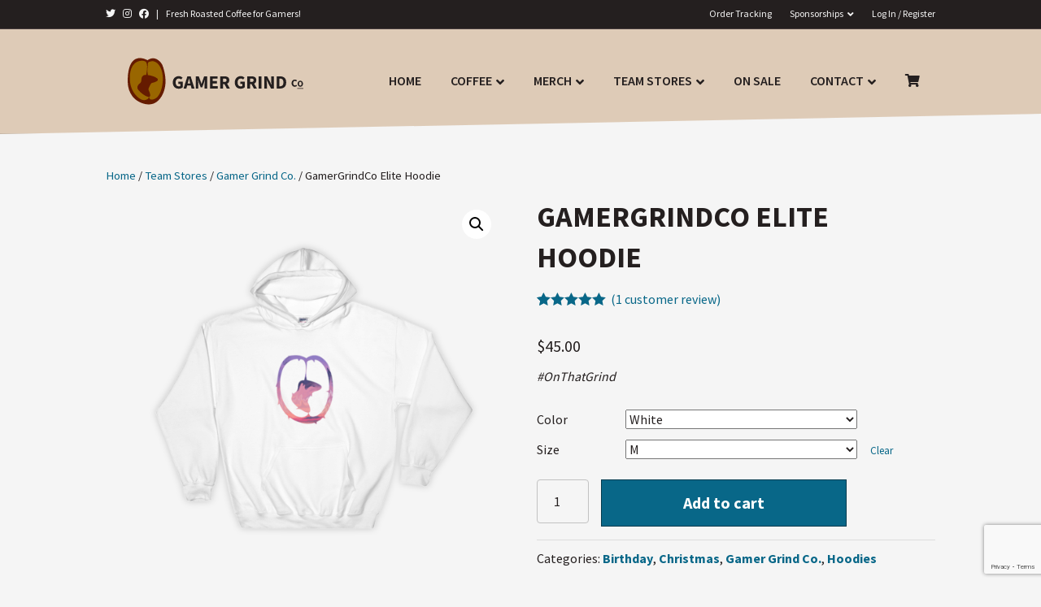

--- FILE ---
content_type: text/html; charset=UTF-8
request_url: https://www.gamergrind.co/product/gamergrindco-elite-hoodie/
body_size: 31048
content:
<!DOCTYPE html>
<html lang="en-US">
<head>
<meta charset="UTF-8" />
<meta name="viewport" content="width=device-width, initial-scale=1.0" />
<meta http-equiv="X-UA-Compatible" content="IE=edge" />
<link rel="profile" href="https://gmpg.org/xfn/11" />

<link rel='stylesheet' id='font-awesome-5-css' href='https://use.fontawesome.com/releases/v5.0.13/css/all.css?ver=2.1.2.4' type='text/css' media='all' />
<link rel="stylesheet" href="https://www.gamergrind.co/wp-content/themes/bb-theme/css/bootstrap.min.css" />
<!--[if lt IE 9]>
	<script src="https://www.gamergrind.co/wp-content/themes/bb-theme/js/html5shiv.js"></script>
	<script src="https://www.gamergrind.co/wp-content/themes/bb-theme/js/respond.min.js"></script>
<![endif]-->
<title>GamerGrindCo Elite Hoodie | Gamer Grind Co.</title><link rel="preload" as="style" href="https://fonts.googleapis.com/css?family=Source%20Sans%20Pro%3A300%2C400%2C700%2C700%2C600&#038;display=swap" /><link rel="stylesheet" href="https://fonts.googleapis.com/css?family=Source%20Sans%20Pro%3A300%2C400%2C700%2C700%2C600&#038;display=swap" media="print" onload="this.media='all'" /><noscript><link rel="stylesheet" href="https://fonts.googleapis.com/css?family=Source%20Sans%20Pro%3A300%2C400%2C700%2C700%2C600&#038;display=swap" /></noscript>

<meta name="description" content="Part of our Elite collection. Everyone needs a go&#x2d;to, cozy, hooded sweatshirt to curl up in, so go for one that&#8217;s soft, smooth, and stylish. It&#8217;s also perfect for cooler evenings!" />
<meta property="og:image" content="https://www.gamergrind.co/wp-content/uploads/sites/75/2018/05/simage-gamergrindco-elite-hoodie.jpg" />
<meta property="og:locale" content="en_US" />
<meta property="og:type" content="product" />
<meta property="og:title" content="GamerGrindCo Elite Hoodie | Gamer Grind Co." />
<meta property="og:description" content="Part of our Elite collection. Everyone needs a go&#x2d;to, cozy, hooded sweatshirt to curl up in, so go for one that&#8217;s soft, smooth, and stylish. It&#8217;s also perfect for cooler evenings!" />
<meta property="og:url" content="https://www.gamergrind.co/product/gamergrindco-elite-hoodie/" />
<meta property="og:site_name" content="Gamer Grind Co." />
<meta name="twitter:card" content="summary_large_image" />
<meta name="twitter:site" content="@gamergrindco" />
<meta name="twitter:creator" content="@gamergrindco" />
<meta name="twitter:title" content="GamerGrindCo Elite Hoodie | Gamer Grind Co." />
<meta name="twitter:description" content="Part of our Elite collection. Everyone needs a go&#x2d;to, cozy, hooded sweatshirt to curl up in, so go for one that&#8217;s soft, smooth, and stylish. It&#8217;s also perfect for cooler evenings!" />
<meta name="twitter:image" content="https://www.gamergrind.co/wp-content/uploads/sites/75/2018/05/simage-gamergrindco-elite-hoodie.jpg" />
<meta name="theme-color" content="#086788" />
<link rel="canonical" href="https://www.gamergrind.co/product/gamergrindco-elite-hoodie/" />
<meta name="p:domain_verify" content="4116b88e703954d04e5835850f204969" />

<link rel="alternate" type="application/rss+xml" title="Gamer Grind Co. &raquo; Feed" href="https://www.gamergrind.co/rss/" />
<link rel="alternate" type="application/rss+xml" title="Gamer Grind Co. &raquo; Comments Feed" href="https://www.gamergrind.co/comments/rss/" />
<link rel="alternate" type="application/rss+xml" title="Gamer Grind Co. &raquo; GamerGrindCo Elite Hoodie Comments Feed" href="https://www.gamergrind.co/product/gamergrindco-elite-hoodie/rss/" />
        <link id="woocommerce-notification-fonts" rel="preload" href="https://www.gamergrind.co/static/module/693e9f61/fonts/icons-close.woff2" as="font" crossorigin>
		<link rel='stylesheet' id='wp-block-library-css'  href='https://www.gamergrind.co/wp-includes/css/dist/block-library/style.min.css?ver=5.8.2' media='all' />
<style id='wp-block-library-theme-inline-css'>
#start-resizable-editor-section{display:none}.wp-block-audio figcaption{color:#555;font-size:13px;text-align:center}.is-dark-theme .wp-block-audio figcaption{color:hsla(0,0%,100%,.65)}.wp-block-code{font-family:Menlo,Consolas,monaco,monospace;color:#1e1e1e;padding:.8em 1em;border:1px solid #ddd;border-radius:4px}.wp-block-embed figcaption{color:#555;font-size:13px;text-align:center}.is-dark-theme .wp-block-embed figcaption{color:hsla(0,0%,100%,.65)}.blocks-gallery-caption{color:#555;font-size:13px;text-align:center}.is-dark-theme .blocks-gallery-caption{color:hsla(0,0%,100%,.65)}.wp-block-image figcaption{color:#555;font-size:13px;text-align:center}.is-dark-theme .wp-block-image figcaption{color:hsla(0,0%,100%,.65)}.wp-block-pullquote{border-top:4px solid;border-bottom:4px solid;margin-bottom:1.75em;color:currentColor}.wp-block-pullquote__citation,.wp-block-pullquote cite,.wp-block-pullquote footer{color:currentColor;text-transform:uppercase;font-size:.8125em;font-style:normal}.wp-block-quote{border-left:.25em solid;margin:0 0 1.75em;padding-left:1em}.wp-block-quote cite,.wp-block-quote footer{color:currentColor;font-size:.8125em;position:relative;font-style:normal}.wp-block-quote.has-text-align-right{border-left:none;border-right:.25em solid;padding-left:0;padding-right:1em}.wp-block-quote.has-text-align-center{border:none;padding-left:0}.wp-block-quote.is-large,.wp-block-quote.is-style-large{border:none}.wp-block-search .wp-block-search__label{font-weight:700}.wp-block-group.has-background{padding:1.25em 2.375em;margin-top:0;margin-bottom:0}.wp-block-separator{border:none;border-bottom:2px solid;margin-left:auto;margin-right:auto;opacity:.4}.wp-block-separator:not(.is-style-wide):not(.is-style-dots){width:100px}.wp-block-separator.has-background:not(.is-style-dots){border-bottom:none;height:1px}.wp-block-separator.has-background:not(.is-style-wide):not(.is-style-dots){height:2px}.wp-block-table thead{border-bottom:3px solid}.wp-block-table tfoot{border-top:3px solid}.wp-block-table td,.wp-block-table th{padding:.5em;border:1px solid;word-break:normal}.wp-block-table figcaption{color:#555;font-size:13px;text-align:center}.is-dark-theme .wp-block-table figcaption{color:hsla(0,0%,100%,.65)}.wp-block-video figcaption{color:#555;font-size:13px;text-align:center}.is-dark-theme .wp-block-video figcaption{color:hsla(0,0%,100%,.65)}.wp-block-template-part.has-background{padding:1.25em 2.375em;margin-top:0;margin-bottom:0}#end-resizable-editor-section{display:none}
</style>
<link rel='stylesheet' id='wc-blocks-vendors-style-css'  href='https://www.gamergrind.co/static/module/4cf9ea19/packages/woocommerce-blocks/build/wc-blocks-vendors-style.css?ver=6.1.0' media='all' />
<link rel='stylesheet' id='wc-blocks-style-css'  href='https://www.gamergrind.co/static/module/4cf9ea19/packages/woocommerce-blocks/build/wc-blocks-style.css?ver=6.1.0' media='all' />
<link rel='stylesheet' id='photoswipe-css'  href='https://www.gamergrind.co/static/module/4cf9ea19/assets/css/photoswipe/photoswipe.min.css?ver=5.9.0' media='all' />
<link rel='stylesheet' id='photoswipe-default-skin-css'  href='https://www.gamergrind.co/static/module/4cf9ea19/assets/css/photoswipe/default-skin/default-skin.min.css?ver=5.9.0' media='all' />
<link rel='stylesheet' id='woocommerce-layout-css'  href='https://www.gamergrind.co/static/module/4cf9ea19/assets/css/woocommerce-layout.css?ver=5.9.0' media='all' />
<link rel='stylesheet' id='woocommerce-smallscreen-css'  href='https://www.gamergrind.co/static/module/4cf9ea19/assets/css/woocommerce-smallscreen.css?ver=5.9.0' media='only screen and (max-width: 767px)' />
<link rel='stylesheet' id='woocommerce-general-css'  href='https://www.gamergrind.co/static/module/4cf9ea19/assets/css/woocommerce.css?ver=5.9.0' media='all' />
<style id='woocommerce-inline-inline-css'>
.woocommerce form .form-row .required { visibility: visible; }
</style>
<link rel='stylesheet' id='scriptlesssocialsharing-css'  href='https://www.gamergrind.co/static/module/d74a5957/includes/css/scriptlesssocialsharing-style.css?ver=3.2.1' media='all' />
<style id='scriptlesssocialsharing-inline-css'>
.scriptlesssocialsharing__buttons a.button { padding: 15px; flex: 1; }@media only screen and (max-width: 767px) { .scriptlesssocialsharing .sss-name { position: absolute; clip: rect(1px, 1px, 1px, 1px); height: 1px; width: 1px; border: 0; overflow: hidden; } }
</style>
<link rel='stylesheet' id='woocommerce-advanced-product-labels-css'  href='https://www.gamergrind.co/static/module/ef0da34c/assets/front-end/css/woocommerce-advanced-product-labels.min.css?ver=1.1.7' media='all' />
<link rel='stylesheet' id='woocommerce-notification-icons-close-css'  href='https://www.gamergrind.co/static/module/693e9f61/css/icons-close.css?ver=1.4.2.4' media='all' />
<link rel='stylesheet' id='woocommerce-notification-css'  href='https://www.gamergrind.co/static/module/693e9f61/css/woocommerce-notification.min.css?ver=1.4.2.4' media='all' />
<style id='woocommerce-notification-inline-css'>
#message-purchased #notify-close:before{color:#000000;}#message-purchased .message-purchase-main{overflow:hidden}#message-purchased .wn-notification-image-wrapper{padding:0;}#message-purchased .wn-notification-message-container{padding-left:20px;}                #message-purchased .message-purchase-main{                        background-color: #ffffff;                                               color:#212121 !important;                        border-radius:20px ;                }#message-purchased .message-purchase-main p, #message-purchased .message-purchase-main p small{                        color:#212121 !important;                }                 #message-purchased .message-purchase-main p a, #message-purchased .message-purchase-main p span{                        color:#212121 !important;                }
</style>
<link rel='stylesheet' id='affwp-forms-css'  href='https://www.gamergrind.co/static/module/4134fd96/assets/css/forms.min.css?ver=2.7.6' media='all' />
<link rel='stylesheet' id='dashicons-css'  href='https://www.gamergrind.co/wp-includes/css/dashicons.min.css?ver=5.8.2' media='all' />
<link rel='stylesheet' id='woocommerce-addons-css-css'  href='https://www.gamergrind.co/static/module/cc3c9e88/assets/css/frontend.css?ver=4.3.0' media='all' />
<link rel='stylesheet' id='ub_global_footer_style-css'  href='https://www.gamergrind.co/static/module/cda337e9/ultimate-branding-files/modules/global-footer-content-files/css/main.css?ver=1.9.8.1' media='all' />
<link rel='stylesheet' id='wcsatt-css-css'  href='https://www.gamergrind.co/static/module/bcd56f11/assets/css/frontend/woocommerce.css?ver=3.2.1' media='all' />
<link rel='stylesheet' id='wc-memberships-frontend-css'  href='https://www.gamergrind.co/static/module/7c939a8a/assets/css/frontend/wc-memberships-frontend.min.css?ver=1.22.7' media='all' />
<link rel='stylesheet' id='stripe_styles-css'  href='https://www.gamergrind.co/static/module/973f7bae/assets/css/stripe-styles.css?ver=5.7.0' media='all' />
<link rel='stylesheet' id='wc-bundle-style-css'  href='https://www.gamergrind.co/static/module/63c8cca0/assets/css/frontend/woocommerce.css?ver=6.12.5' media='all' />
<link rel='stylesheet' id='jquery-magnificpopup-css'  href='https://www.gamergrind.co/static/module/76064ffb/css/jquery.magnificpopup.min.css?ver=2.4.2.5' media='all' />
<link rel='stylesheet' id='font-awesome-5-css'  href='https://www.gamergrind.co/static/module/76064ffb/fonts/fontawesome/5.15.1/css/all.min.css?ver=2.4.2.5' media='all' />
<link rel='stylesheet' id='bootstrap-css'  href='https://www.gamergrind.co/wp-content/themes/bb-theme/css/bootstrap.min.css?ver=1.7.9' media='all' />
<link rel='stylesheet' id='fl-automator-skin-css'  href='https://www.gamergrind.co/wp-content/uploads/sites/75/bb-theme/skin-6325e9cc41466.css?ver=1.7.9' media='all' />
<link rel='stylesheet' id='cart-tab-styles-css'  href='https://www.gamergrind.co/static/module/f0f84e5b/includes/../assets/css/style.css?ver=1.1.1' media='all' />
<style id='cart-tab-styles-inline-css'>

			.woocommerce-cart-tab-container {
				background-color: #f8f8f8;
			}

			.woocommerce-cart-tab,
			.woocommerce-cart-tab-container .widget_shopping_cart .widgettitle,
			.woocommerce-cart-tab-container .widget_shopping_cart .buttons {
				background-color: #ffffff;
			}

			.woocommerce-cart-tab,
			.woocommerce-cart-tab:hover {
				color: #ffffff;
			}

			.woocommerce-cart-tab__contents {
				background-color: #333333;
			}

			.woocommerce-cart-tab__icon-bag {
				fill: #333333;
			}
</style>

<style id='rocket-lazyload-inline-css'>
.rll-youtube-player{position:relative;padding-bottom:56.23%;height:0;overflow:hidden;max-width:100%;}.rll-youtube-player iframe{position:absolute;top:0;left:0;width:100%;height:100%;z-index:100;background:0 0}.rll-youtube-player img{bottom:0;display:block;left:0;margin:auto;max-width:100%;width:100%;position:absolute;right:0;top:0;border:none;height:auto;cursor:pointer;-webkit-transition:.4s all;-moz-transition:.4s all;transition:.4s all}.rll-youtube-player img:hover{-webkit-filter:brightness(75%)}.rll-youtube-player .play{height:72px;width:72px;left:50%;top:50%;margin-left:-36px;margin-top:-36px;position:absolute;background:url(https://www.gamergrind.co/static/module/92377a92/assets/img/youtube.png) no-repeat;cursor:pointer}
</style>
<script src='https://www.gamergrind.co/wp-includes/js/jquery/jquery.min.js?ver=3.6.0' id='jquery-core-js'></script>
<script src='https://www.gamergrind.co/wp-includes/js/jquery/jquery-migrate.min.js?ver=3.3.2' id='jquery-migrate-js'></script>
<script id='woocommerce-notification-js-extra'>
var _woocommerce_notification_params = {"str_about":"About","str_ago":"ago","str_day":"day","str_days":"days","str_hour":"hour","str_hours":"hours","str_min":"minute","str_mins":"minutes","str_secs":"secs","str_few_sec":"a few seconds","time_close":"24","show_close":"1","change_virtual_time":"","change_message_number":"","loop":"1","loop_session":"0","loop_session_total":"60","loop_session_duration":"3600","display_time":"15","next_time":"18","notification_per_page":"15","display_effect":"fade-in","hidden_effect":"fade-out","redirect_target":"0","image":"1","messages":["Someone in {city}, {state} bought {product_with_link} #OnThatGrind"],"message_custom":"{number} people seeing this product right now","message_number_min":"2","message_number_max":"10","detect":"1","in_the_same_cate":"0","billing":"1","initial_delay":"9","ajax_url":"","products":[{"title":"Coffee Subscription","url":"https:\/\/www.gamergrind.co\/product\/coffee-subscription\/","thumb":"https:\/\/www.gamergrind.co\/wp-content\/uploads\/sites\/75\/2018\/04\/subscription-coffee-100x100.png","time":"5 days","time_org":"2026-01-15 05:06:28","first_name":"R3JlZw==","last_name":"VGhvbWFz","city":"TW9ubW91dGg=","state":"TW9ubW91dGhzaGlyZQ==","country":"VW5pdGVkIEtpbmdkb20gKFVLKQ=="}]};
</script>
<script src='https://www.gamergrind.co/static/module/693e9f61/js/woocommerce-notification.min.js?ver=1.4.2.4' id='woocommerce-notification-js'></script>
<script id='jquery-cookie-js-extra'>
var affwp_scripts = {"ajaxurl":"https:\/\/www.gamergrind.co\/wp-admin\/admin-ajax.php"};
</script>
<script src='https://www.gamergrind.co/static/module/4cf9ea19/assets/js/jquery-cookie/jquery.cookie.min.js?ver=1.4.1-wc.5.9.0' id='jquery-cookie-js'></script>
<script id='affwp-tracking-js-extra'>
var affwp_debug_vars = {"integrations":{"woocommerce":"WooCommerce"},"version":"2.7.6","currency":"USD","ref_cookie":"affwp_ref","visit_cookie":"affwp_ref_visit_id","campaign_cookie":"affwp_campaign"};
</script>
<script src='https://www.gamergrind.co/static/module/4134fd96/assets/js/tracking.min.js?ver=2.7.6' id='affwp-tracking-js'></script>
<script id='woocommerce-tokenization-form-js-extra'>
var wc_tokenization_form_params = {"is_registration_required":"","is_logged_in":""};
</script>
<script src='https://www.gamergrind.co/static/module/4cf9ea19/assets/js/frontend/tokenization-form.min.js?ver=5.9.0' id='woocommerce-tokenization-form-js'></script>
<script src='https://www.gamergrind.co/static/module/f0f84e5b/includes/../assets/js/cart-tab.min.js?ver=1.1.1' id='cart-tab-script-js'></script>
		<script>
			window.wc_ga_pro = {};

			window.wc_ga_pro.ajax_url = 'https://www.gamergrind.co/wp-admin/admin-ajax.php';

			window.wc_ga_pro.available_gateways = {"paypal":"PayPal","stripe":"Credit\/Debit card"};

			// interpolate json by replacing placeholders with variables
			window.wc_ga_pro.interpolate_json = function( object, variables ) {

				if ( ! variables ) {
					return object;
				}

				let j = JSON.stringify( object );

				for ( let k in variables ) {
					j = j.split( '{$' + k + '}' ).join( variables[ k ] );
				}

				return JSON.parse( j );
			};

			// return the title for a payment gateway
			window.wc_ga_pro.get_payment_method_title = function( payment_method ) {
				return window.wc_ga_pro.available_gateways[ payment_method ] || payment_method;
			};

			// check if an email is valid
			window.wc_ga_pro.is_valid_email = function( email ) {
				return /[^\s@]+@[^\s@]+\.[^\s@]+/.test( email );
			};
		</script>
				<!-- Google tag (gtag.js) -->
		<script async src='https://www.googletagmanager.com/gtag/js?id=G-93MZ9WD5VJ&l=dataLayer'></script>
		<script >

			window.dataLayer = window.dataLayer || [];

			function gtag() {
				dataLayer.push(arguments);
			}

			gtag('js', new Date());

			gtag('config', 'G-93MZ9WD5VJ', {"cookie_domain":"auto"});

			
			(function() {

				const event = document.createEvent('Event');

				event.initEvent( 'wc_google_analytics_pro_gtag_loaded', true, true );

				document.dispatchEvent( event );
			})();
		</script>
		<link rel="https://api.w.org/" href="https://www.gamergrind.co/wp-json/" /><link rel="alternate" type="application/json" href="https://www.gamergrind.co/wp-json/wp/v2/product/1049" /><link rel="alternate" type="application/json+oembed" href="https://www.gamergrind.co/wp-json/oembed/1.0/embed?url=https%3A%2F%2Fwww.gamergrind.co%2Fproduct%2Fgamergrindco-elite-hoodie%2F" />
<link rel="alternate" type="text/xml+oembed" href="https://www.gamergrind.co/wp-json/oembed/1.0/embed?url=https%3A%2F%2Fwww.gamergrind.co%2Fproduct%2Fgamergrindco-elite-hoodie%2F&#038;format=xml" />
<script type="text/javascript">
(function(url){
	if(/(?:Chrome\/26\.0\.1410\.63 Safari\/537\.31|WordfenceTestMonBot)/.test(navigator.userAgent)){ return; }
	var addEvent = function(evt, handler) {
		if (window.addEventListener) {
			document.addEventListener(evt, handler, false);
		} else if (window.attachEvent) {
			document.attachEvent('on' + evt, handler);
		}
	};
	var removeEvent = function(evt, handler) {
		if (window.removeEventListener) {
			document.removeEventListener(evt, handler, false);
		} else if (window.detachEvent) {
			document.detachEvent('on' + evt, handler);
		}
	};
	var evts = 'contextmenu dblclick drag dragend dragenter dragleave dragover dragstart drop keydown keypress keyup mousedown mousemove mouseout mouseover mouseup mousewheel scroll'.split(' ');
	var logHuman = function() {
		if (window.wfLogHumanRan) { return; }
		window.wfLogHumanRan = true;
		var wfscr = document.createElement('script');
		wfscr.type = 'text/javascript';
		wfscr.async = true;
		wfscr.src = url + '&r=' + Math.random();
		(document.getElementsByTagName('head')[0]||document.getElementsByTagName('body')[0]).appendChild(wfscr);
		for (var i = 0; i < evts.length; i++) {
			removeEvent(evts[i], logHuman);
		}
	};
	for (var i = 0; i < evts.length; i++) {
		addEvent(evts[i], logHuman);
	}
})('//www.gamergrind.co/?wordfence_lh=1&hid=5FBFA593EAB16A294A6E642EB4DB1FAE');
</script>		<script type="text/javascript">
		var AFFWP = AFFWP || {};
		AFFWP.referral_var = 'partner';
		AFFWP.expiration = 30;
		AFFWP.debug = 0;

		AFFWP.cookie_domain = 'www.gamergrind.co';

		AFFWP.referral_credit_last = 1;
		</script>

<link rel="preload" as="font" href="https://www.gamergrind.co/static/module/4cf9ea19/assets/fonts/star.woff" crossorigin>
<link rel="preload" as="font" href="https://www.gamergrind.co/static/module/693e9f61/fonts/icons-close.woff2" crossorigin>	<noscript><style>.woocommerce-product-gallery{ opacity: 1 !important; }</style></noscript>
				<script  type="text/javascript">
				!function(f,b,e,v,n,t,s){if(f.fbq)return;n=f.fbq=function(){n.callMethod?
					n.callMethod.apply(n,arguments):n.queue.push(arguments)};if(!f._fbq)f._fbq=n;
					n.push=n;n.loaded=!0;n.version='2.0';n.queue=[];t=b.createElement(e);t.async=!0;
					t.src=v;s=b.getElementsByTagName(e)[0];s.parentNode.insertBefore(t,s)}(window,
					document,'script','https://connect.facebook.net/en_US/fbevents.js');
			</script>
			 
			<script  type="text/javascript">

				fbq('init', '191891382586679', {}, {
    "agent": "woocommerce-5.9.0-2.6.7"
});

				fbq( 'track', 'PageView', {
    "source": "woocommerce",
    "version": "5.9.0",
    "pluginVersion": "2.6.7"
} );

				document.addEventListener( 'DOMContentLoaded', function() {
					jQuery && jQuery( function( $ ) {
						// Insert placeholder for events injected when a product is added to the cart through AJAX.
						$( document.body ).append( '<div class=\"wc-facebook-pixel-event-placeholder\"></div>' );
					} );
				}, false );

			</script>
			 
			<link rel="icon" href="https://www.gamergrind.co/wp-content/uploads/sites/75/2021/05/cropped-gamergrindco-favicon-32x32.png" sizes="32x32" />
<link rel="icon" href="https://www.gamergrind.co/wp-content/uploads/sites/75/2021/05/cropped-gamergrindco-favicon-192x192.png" sizes="192x192" />
<link rel="apple-touch-icon" href="https://www.gamergrind.co/wp-content/uploads/sites/75/2021/05/cropped-gamergrindco-favicon-180x180.png" />
<meta name="msapplication-TileImage" content="https://www.gamergrind.co/wp-content/uploads/sites/75/2021/05/cropped-gamergrindco-favicon-270x270.png" />
<noscript><style id="rocket-lazyload-nojs-css">.rll-youtube-player, [data-lazy-src]{display:none !important;}</style></noscript><meta name="google-site-verification" content="9WKGnWPFogao-I2RQOjbngvjYpQY15HfzAkDSGk1aGI" />
<link rel="stylesheet" href="https://www.gamergrind.co/wp-content/themes/bb-theme-child/style.css" /></head>

<body data-rsssl=1 class="product-template-default single single-product postid-1049 theme-bb-theme woocommerce woocommerce-page woocommerce-no-js fl-framework-bootstrap fl-preset-default fl-full-width fl-nav-mobile-offcanvas fl-offcanvas-push-opacity-right woo-4 woo-products-per-page-16 fl-submenu-indicator" itemscope="itemscope" itemtype="http://schema.org/WebPage">
<a aria-label="Skip to content" class="fl-screen-reader-text" href="#fl-main-content">Skip to content</a><div class="fl-page">
	<header class="fl-page-header fl-page-header-fixed fl-page-nav-right fl-page-nav-toggle-icon fl-page-nav-toggle-visible-mobile"  role="banner">
	<div class="fl-page-header-wrap">
		<div class="fl-page-header-container container">
			<div class="fl-page-header-row row">
				<div class="col-sm-12 col-md-3 fl-page-logo-wrap">
					<div class="fl-page-header-logo">
						<a href="https://www.gamergrind.co/"><img loading="false" data-no-lazy="1" class="fl-logo-img" itemscope itemtype="https://schema.org/ImageObject" src="https://www.gamergrind.co/wp-content/uploads/sites/75/2021/05/gamergrindco-coffee-logo.svg" data-retina="" alt="Gamer Grind Co. - Freshly Roasted Coffee for Gamers | #OnThatGrind" /><meta itemprop="name" content="Gamer Grind Co." /></a>
					</div>
				</div>
				<div class="col-sm-12 col-md-9 fl-page-fixed-nav-wrap">
					<div class="fl-page-nav-wrap">
						<nav class="fl-page-nav fl-nav navbar navbar-default navbar-expand-md" aria-label="Header Menu" role="navigation">
							<button type="button" class="navbar-toggle navbar-toggler" data-toggle="collapse" data-target=".fl-page-nav-collapse">
								<span><i class="fas fa-bars" aria-hidden="true"></i><span class="sr-only">Menu</span></span>
							</button>
							<div class="fl-page-nav-collapse collapse navbar-collapse">
								<ul id="menu-main-menu" class="nav navbar-nav navbar-right menu fl-theme-menu"><li id="menu-item-16438" class="menu-item menu-item-type-custom menu-item-object-custom menu-item-home menu-item-16438 nav-item"><a href="https://www.gamergrind.co" class="nav-link">Home</a></li>
<li id="menu-item-490" class="menu-item menu-item-type-taxonomy menu-item-object-product_cat menu-item-has-children menu-item-490 nav-item"><a href="https://www.gamergrind.co/store/coffee/" class="nav-link">Coffee</a><div class="fl-submenu-icon-wrap"><span class="fl-submenu-toggle-icon"></span></div>
<ul class="sub-menu">
	<li id="menu-item-861" class="menu-item menu-item-type-taxonomy menu-item-object-product_cat menu-item-861 nav-item"><a href="https://www.gamergrind.co/store/coffee/" class="nav-link">All Coffee</a></li>
	<li id="menu-item-2843" class="menu-item menu-item-type-taxonomy menu-item-object-product_cat menu-item-2843 nav-item"><a href="https://www.gamergrind.co/store/decaf-coffee/" class="nav-link">Decaf Coffee</a></li>
	<li id="menu-item-862" class="menu-item menu-item-type-post_type menu-item-object-product menu-item-862 nav-item"><a href="https://www.gamergrind.co/product/coffee-subscription/" class="nav-link">Subscribe &#038; Save</a></li>
	<li id="menu-item-18220" class="menu-item menu-item-type-taxonomy menu-item-object-product_cat menu-item-18220 nav-item"><a href="https://www.gamergrind.co/store/bundles/" class="nav-link">Bundles</a></li>
	<li id="menu-item-7990" class="menu-item menu-item-type-taxonomy menu-item-object-product_cat menu-item-7990 nav-item"><a href="https://www.gamergrind.co/store/merch/coffee-mugs/" class="nav-link">Coffee Mugs</a></li>
</ul>
</li>
<li id="menu-item-16429" class="menu-item menu-item-type-taxonomy menu-item-object-product_cat current-product-ancestor menu-item-has-children menu-item-16429 nav-item"><a href="https://www.gamergrind.co/store/merch/" class="nav-link">Merch</a><div class="fl-submenu-icon-wrap"><span class="fl-submenu-toggle-icon"></span></div>
<ul class="sub-menu">
	<li id="menu-item-16753" class="menu-item menu-item-type-taxonomy menu-item-object-product_cat menu-item-16753 nav-item"><a href="https://www.gamergrind.co/store/bundles/" class="nav-link">Bundles</a></li>
	<li id="menu-item-16430" class="menu-item menu-item-type-taxonomy menu-item-object-product_cat menu-item-16430 nav-item"><a href="https://www.gamergrind.co/store/merch/coffee-mugs/" class="nav-link">Coffee Mugs</a></li>
	<li id="menu-item-16431" class="menu-item menu-item-type-taxonomy menu-item-object-product_cat menu-item-16431 nav-item"><a href="https://www.gamergrind.co/store/merch/stickers/" class="nav-link">Stickers</a></li>
	<li id="menu-item-16432" class="menu-item menu-item-type-taxonomy menu-item-object-product_cat menu-item-16432 nav-item"><a href="https://www.gamergrind.co/store/merch/t-shirts/" class="nav-link">T-Shirts</a></li>
	<li id="menu-item-16433" class="menu-item menu-item-type-taxonomy menu-item-object-product_cat menu-item-16433 nav-item"><a href="https://www.gamergrind.co/store/merch/tank-tops/" class="nav-link">Tank-Tops</a></li>
	<li id="menu-item-16434" class="menu-item menu-item-type-taxonomy menu-item-object-product_cat current-product-ancestor current-menu-parent current-product-parent menu-item-16434 nav-item"><a href="https://www.gamergrind.co/store/merch/hoodies/" class="nav-link">Hoodies</a></li>
	<li id="menu-item-28216" class="menu-item menu-item-type-taxonomy menu-item-object-product_cat menu-item-28216 nav-item"><a href="https://www.gamergrind.co/store/merch/zip-up-hoodies/" class="nav-link">Zip-up Hoodies</a></li>
	<li id="menu-item-16435" class="menu-item menu-item-type-taxonomy menu-item-object-product_cat menu-item-16435 nav-item"><a href="https://www.gamergrind.co/store/merch/sweatshirts/" class="nav-link">Sweatshirts</a></li>
	<li id="menu-item-16436" class="menu-item menu-item-type-taxonomy menu-item-object-product_cat menu-item-16436 nav-item"><a href="https://www.gamergrind.co/store/merch/drawstring-bags/" class="nav-link">Drawstring Bags</a></li>
	<li id="menu-item-28215" class="menu-item menu-item-type-taxonomy menu-item-object-product_cat menu-item-28215 nav-item"><a href="https://www.gamergrind.co/store/merch/snapback-caps/" class="nav-link">Snapback Caps</a></li>
	<li id="menu-item-28214" class="menu-item menu-item-type-taxonomy menu-item-object-product_cat menu-item-28214 nav-item"><a href="https://www.gamergrind.co/store/merch/closed-back-caps/" class="nav-link">Closed-Back Caps</a></li>
	<li id="menu-item-28213" class="menu-item menu-item-type-taxonomy menu-item-object-product_cat menu-item-28213 nav-item"><a href="https://www.gamergrind.co/store/merch/beanies/" class="nav-link">Beanies</a></li>
</ul>
</li>
<li id="menu-item-699" class="menu-item menu-item-type-taxonomy menu-item-object-product_cat current-product-ancestor menu-item-has-children menu-item-699 nav-item"><a href="https://www.gamergrind.co/store/team-stores/" class="nav-link">Team Stores</a><div class="fl-submenu-icon-wrap"><span class="fl-submenu-toggle-icon"></span></div>
<ul class="sub-menu">
	<li id="menu-item-726" class="menu-item menu-item-type-taxonomy menu-item-object-product_cat current-product-ancestor current-menu-parent current-product-parent menu-item-726 nav-item"><a href="https://www.gamergrind.co/store/team-stores/gamer-grind-co/" class="nav-link">Gamer Grind Co.</a></li>
	<li id="menu-item-7718" class="menu-item menu-item-type-post_type menu-item-object-page menu-item-7718 nav-item"><a href="https://www.gamergrind.co/create-a-team-store/" class="nav-link">Create a Team Store</a></li>
	<li id="menu-item-725" class="menu-item menu-item-type-taxonomy menu-item-object-product_cat current-product-ancestor menu-item-725 nav-item"><a href="https://www.gamergrind.co/store/team-stores/" class="nav-link">Browse Team Stores</a></li>
</ul>
</li>
<li id="menu-item-7719" class="menu-item menu-item-type-post_type menu-item-object-page menu-item-7719 nav-item"><a href="https://www.gamergrind.co/on-sale/" class="nav-link">On Sale</a></li>
<li id="menu-item-7721" class="menu-item menu-item-type-post_type menu-item-object-page menu-item-has-children menu-item-7721 nav-item"><a href="https://www.gamergrind.co/contact/" class="nav-link">Contact</a><div class="fl-submenu-icon-wrap"><span class="fl-submenu-toggle-icon"></span></div>
<ul class="sub-menu">
	<li id="menu-item-7722" class="menu-item menu-item-type-post_type menu-item-object-page menu-item-7722 nav-item"><a href="https://www.gamergrind.co/contact/" class="nav-link">Contact us</a></li>
	<li id="menu-item-7723" class="menu-item menu-item-type-post_type menu-item-object-page menu-item-7723 nav-item"><a href="https://www.gamergrind.co/sponsorships/" class="nav-link">Sponsorships</a></li>
</ul>
</li>
<li id="menu-item-7724" class="icon menu-item menu-item-type-post_type menu-item-object-page menu-item-7724 nav-item"><a href="https://www.gamergrind.co/cart/" class="nav-link"><i class="fa fa-shopping-cart"></i><span class="text">Cart</span></a></li>
</ul>							</div>
						</nav>
					</div>
				</div>
			</div>
		</div>
	</div>
</header><!-- .fl-page-header-fixed -->
<div class="fl-page-bar">
	<div class="fl-page-bar-container container">
		<div class="fl-page-bar-row row">
			<div class="col-sm-6 col-md-6 text-left clearfix"><div class="fl-page-bar-text fl-page-bar-text-1"><span class="social-icons"><a href="https://twitter.com/GamerGrindCo" target="_blank" title="@GamerGrindCo on Twitter"><i class="fab fa-twitter"></i></a> <a href="https://instagram.com/gamergrindco" target="_blank" title="@GamerGrindCo on Instagram"><i class="fab fa-instagram"></i></a> <a href="https://facebook.com/gamergrindco" target="_blank" title="@GamerGrindCo on Facebook"><i class="fab fa-facebook"></i></a></span> | <span class="tagline">Fresh Roasted Coffee for Gamers!</span></div></div>			<div class="col-sm-6 col-md-6 text-right clearfix">		<nav class="top-bar-nav" aria-label="Top Bar Menu" itemscope="itemscope" itemtype="https://schema.org/SiteNavigationElement" role="navigation">
			<ul id="menu-top-bar-menu" class="fl-page-bar-nav nav navbar-nav menu"><li id="menu-item-7737" class="menu-item menu-item-type-post_type menu-item-object-page menu-item-7737 nav-item"><a href="https://www.gamergrind.co/order-tracking/" class="nav-link">Order Tracking</a></li>
<li id="menu-item-7739" class="menu-item menu-item-type-post_type menu-item-object-page menu-item-has-children menu-item-7739 nav-item"><a href="https://www.gamergrind.co/sponsorships/" class="nav-link">Sponsorships</a>
<ul class="sub-menu">
	<li id="menu-item-7740" class="menu-item menu-item-type-post_type menu-item-object-page menu-item-7740 nav-item"><a href="https://www.gamergrind.co/sponsorships/" class="nav-link">Sponsorships Info</a></li>
	<li id="menu-item-7738" class="menu-item menu-item-type-post_type menu-item-object-page menu-item-7738 nav-item"><a href="https://www.gamergrind.co/partner-dashboard/" class="nav-link">Partner Dashboard</a></li>
</ul>
</li>
<li id="menu-item-7736" class="menu-item menu-item-type-post_type menu-item-object-page menu-item-7736 nav-item"><a href="https://www.gamergrind.co/my-account/" class="nav-link"><span class="logged-in">My Account</span><span class="logged-out">Log In / Register</span></a></li>
</ul></nav></div>		</div>
	</div>
</div><!-- .fl-page-bar -->
<header class="fl-page-header fl-page-header-primary fl-page-nav-right fl-page-nav-toggle-icon fl-page-nav-toggle-visible-mobile" itemscope="itemscope" itemtype="https://schema.org/WPHeader"  role="banner">
	<div class="fl-page-header-wrap">
		<div class="fl-page-header-container container">
			<div class="fl-page-header-row row">
				<div class="col-sm-12 col-md-4 fl-page-header-logo-col">
					<div class="fl-page-header-logo" itemscope="itemscope" itemtype="https://schema.org/Organization">
						<a href="https://www.gamergrind.co/" itemprop="url"><img loading="false" data-no-lazy="1" class="fl-logo-img" itemscope itemtype="https://schema.org/ImageObject" src="https://www.gamergrind.co/wp-content/uploads/sites/75/2021/05/gamergrindco-coffee-logo.svg" data-retina="" alt="Gamer Grind Co. - Freshly Roasted Coffee for Gamers | #OnThatGrind" /><meta itemprop="name" content="Gamer Grind Co." /></a>
											</div>
				</div>
				<div class="col-sm-12 col-md-8 fl-page-nav-col">
					<div class="fl-page-nav-wrap">
						<nav class="fl-page-nav fl-nav navbar navbar-default navbar-expand-md" aria-label="Header Menu" itemscope="itemscope" itemtype="https://schema.org/SiteNavigationElement" role="navigation">
							<button type="button" class="navbar-toggle navbar-toggler" data-toggle="collapse" data-target=".fl-page-nav-collapse">
								<span><i class="fas fa-bars" aria-hidden="true"></i><span class="sr-only">Menu</span></span>
							</button>
							<div class="fl-page-nav-collapse collapse navbar-collapse">
								<ul id="menu-main-menu-1" class="nav navbar-nav navbar-right menu fl-theme-menu"><li class="menu-item menu-item-type-custom menu-item-object-custom menu-item-home menu-item-16438 nav-item"><a href="https://www.gamergrind.co" class="nav-link">Home</a></li>
<li class="menu-item menu-item-type-taxonomy menu-item-object-product_cat menu-item-has-children menu-item-490 nav-item"><a href="https://www.gamergrind.co/store/coffee/" class="nav-link">Coffee</a><div class="fl-submenu-icon-wrap"><span class="fl-submenu-toggle-icon"></span></div>
<ul class="sub-menu">
	<li class="menu-item menu-item-type-taxonomy menu-item-object-product_cat menu-item-861 nav-item"><a href="https://www.gamergrind.co/store/coffee/" class="nav-link">All Coffee</a></li>
	<li class="menu-item menu-item-type-taxonomy menu-item-object-product_cat menu-item-2843 nav-item"><a href="https://www.gamergrind.co/store/decaf-coffee/" class="nav-link">Decaf Coffee</a></li>
	<li class="menu-item menu-item-type-post_type menu-item-object-product menu-item-862 nav-item"><a href="https://www.gamergrind.co/product/coffee-subscription/" class="nav-link">Subscribe &#038; Save</a></li>
	<li class="menu-item menu-item-type-taxonomy menu-item-object-product_cat menu-item-18220 nav-item"><a href="https://www.gamergrind.co/store/bundles/" class="nav-link">Bundles</a></li>
	<li class="menu-item menu-item-type-taxonomy menu-item-object-product_cat menu-item-7990 nav-item"><a href="https://www.gamergrind.co/store/merch/coffee-mugs/" class="nav-link">Coffee Mugs</a></li>
</ul>
</li>
<li class="menu-item menu-item-type-taxonomy menu-item-object-product_cat current-product-ancestor menu-item-has-children menu-item-16429 nav-item"><a href="https://www.gamergrind.co/store/merch/" class="nav-link">Merch</a><div class="fl-submenu-icon-wrap"><span class="fl-submenu-toggle-icon"></span></div>
<ul class="sub-menu">
	<li class="menu-item menu-item-type-taxonomy menu-item-object-product_cat menu-item-16753 nav-item"><a href="https://www.gamergrind.co/store/bundles/" class="nav-link">Bundles</a></li>
	<li class="menu-item menu-item-type-taxonomy menu-item-object-product_cat menu-item-16430 nav-item"><a href="https://www.gamergrind.co/store/merch/coffee-mugs/" class="nav-link">Coffee Mugs</a></li>
	<li class="menu-item menu-item-type-taxonomy menu-item-object-product_cat menu-item-16431 nav-item"><a href="https://www.gamergrind.co/store/merch/stickers/" class="nav-link">Stickers</a></li>
	<li class="menu-item menu-item-type-taxonomy menu-item-object-product_cat menu-item-16432 nav-item"><a href="https://www.gamergrind.co/store/merch/t-shirts/" class="nav-link">T-Shirts</a></li>
	<li class="menu-item menu-item-type-taxonomy menu-item-object-product_cat menu-item-16433 nav-item"><a href="https://www.gamergrind.co/store/merch/tank-tops/" class="nav-link">Tank-Tops</a></li>
	<li class="menu-item menu-item-type-taxonomy menu-item-object-product_cat current-product-ancestor current-menu-parent current-product-parent menu-item-16434 nav-item"><a href="https://www.gamergrind.co/store/merch/hoodies/" class="nav-link">Hoodies</a></li>
	<li class="menu-item menu-item-type-taxonomy menu-item-object-product_cat menu-item-28216 nav-item"><a href="https://www.gamergrind.co/store/merch/zip-up-hoodies/" class="nav-link">Zip-up Hoodies</a></li>
	<li class="menu-item menu-item-type-taxonomy menu-item-object-product_cat menu-item-16435 nav-item"><a href="https://www.gamergrind.co/store/merch/sweatshirts/" class="nav-link">Sweatshirts</a></li>
	<li class="menu-item menu-item-type-taxonomy menu-item-object-product_cat menu-item-16436 nav-item"><a href="https://www.gamergrind.co/store/merch/drawstring-bags/" class="nav-link">Drawstring Bags</a></li>
	<li class="menu-item menu-item-type-taxonomy menu-item-object-product_cat menu-item-28215 nav-item"><a href="https://www.gamergrind.co/store/merch/snapback-caps/" class="nav-link">Snapback Caps</a></li>
	<li class="menu-item menu-item-type-taxonomy menu-item-object-product_cat menu-item-28214 nav-item"><a href="https://www.gamergrind.co/store/merch/closed-back-caps/" class="nav-link">Closed-Back Caps</a></li>
	<li class="menu-item menu-item-type-taxonomy menu-item-object-product_cat menu-item-28213 nav-item"><a href="https://www.gamergrind.co/store/merch/beanies/" class="nav-link">Beanies</a></li>
</ul>
</li>
<li class="menu-item menu-item-type-taxonomy menu-item-object-product_cat current-product-ancestor menu-item-has-children menu-item-699 nav-item"><a href="https://www.gamergrind.co/store/team-stores/" class="nav-link">Team Stores</a><div class="fl-submenu-icon-wrap"><span class="fl-submenu-toggle-icon"></span></div>
<ul class="sub-menu">
	<li class="menu-item menu-item-type-taxonomy menu-item-object-product_cat current-product-ancestor current-menu-parent current-product-parent menu-item-726 nav-item"><a href="https://www.gamergrind.co/store/team-stores/gamer-grind-co/" class="nav-link">Gamer Grind Co.</a></li>
	<li class="menu-item menu-item-type-post_type menu-item-object-page menu-item-7718 nav-item"><a href="https://www.gamergrind.co/create-a-team-store/" class="nav-link">Create a Team Store</a></li>
	<li class="menu-item menu-item-type-taxonomy menu-item-object-product_cat current-product-ancestor menu-item-725 nav-item"><a href="https://www.gamergrind.co/store/team-stores/" class="nav-link">Browse Team Stores</a></li>
</ul>
</li>
<li class="menu-item menu-item-type-post_type menu-item-object-page menu-item-7719 nav-item"><a href="https://www.gamergrind.co/on-sale/" class="nav-link">On Sale</a></li>
<li class="menu-item menu-item-type-post_type menu-item-object-page menu-item-has-children menu-item-7721 nav-item"><a href="https://www.gamergrind.co/contact/" class="nav-link">Contact</a><div class="fl-submenu-icon-wrap"><span class="fl-submenu-toggle-icon"></span></div>
<ul class="sub-menu">
	<li class="menu-item menu-item-type-post_type menu-item-object-page menu-item-7722 nav-item"><a href="https://www.gamergrind.co/contact/" class="nav-link">Contact us</a></li>
	<li class="menu-item menu-item-type-post_type menu-item-object-page menu-item-7723 nav-item"><a href="https://www.gamergrind.co/sponsorships/" class="nav-link">Sponsorships</a></li>
</ul>
</li>
<li class="icon menu-item menu-item-type-post_type menu-item-object-page menu-item-7724 nav-item"><a href="https://www.gamergrind.co/cart/" class="nav-link"><i class="fa fa-shopping-cart"></i><span class="text">Cart</span></a></li>
</ul>							</div>
						</nav>
					</div>
				</div>
			</div>
		</div>
	</div>
</header><!-- .fl-page-header -->
	<div class="fl-page-content" itemprop="mainContentOfPage">
	
		
	<div class="container"><div class="row"><div class="fl-content fl-woo-content col-md-12"><nav class="woocommerce-breadcrumb"><a href="https://www.gamergrind.co">Home</a>&nbsp;&#47;&nbsp;<a href="https://www.gamergrind.co/store/team-stores/">Team Stores</a>&nbsp;&#47;&nbsp;<a href="https://www.gamergrind.co/store/team-stores/gamer-grind-co/">Gamer Grind Co.</a>&nbsp;&#47;&nbsp;GamerGrindCo Elite Hoodie</nav>
					
			<div class="woocommerce-notices-wrapper"></div><div id="product-1049" class="product type-product post-1049 status-publish first instock product_cat-birthday product_cat-christmas product_cat-gamer-grind-co product_cat-hoodies has-post-thumbnail taxable shipping-taxable purchasable product-type-variable has-default-attributes">

	<div class="woocommerce-product-gallery woocommerce-product-gallery--with-images woocommerce-product-gallery--columns-4 images" data-columns="4" style="opacity: 0; transition: opacity .25s ease-in-out;">
	<figure class="woocommerce-product-gallery__wrapper">
		<div data-thumb="https://www.gamergrind.co/wp-content/uploads/sites/75/2018/05/mockup-96d79f24-100x100.png" data-thumb-alt="GamerGrindCo Elite Hoodie White" class="woocommerce-product-gallery__image"><a href="https://www.gamergrind.co/wp-content/uploads/sites/75/2018/05/mockup-96d79f24.png"><img width="600" height="600" src="https://www.gamergrind.co/wp-content/uploads/sites/75/2018/05/mockup-96d79f24-600x600.png" class="wp-post-image" alt="GamerGrindCo Elite Hoodie White" title="GamerGrindCo Elite Hoodie White" data-caption="" data-src="https://www.gamergrind.co/wp-content/uploads/sites/75/2018/05/mockup-96d79f24.png" data-large_image="https://www.gamergrind.co/wp-content/uploads/sites/75/2018/05/mockup-96d79f24.png" data-large_image_width="600" data-large_image_height="600" srcset="https://www.gamergrind.co/wp-content/uploads/sites/75/2018/05/mockup-96d79f24.png 600w, https://www.gamergrind.co/wp-content/uploads/sites/75/2018/05/mockup-96d79f24-150x150.png 150w, https://www.gamergrind.co/wp-content/uploads/sites/75/2018/05/mockup-96d79f24-300x300.png 300w, https://www.gamergrind.co/wp-content/uploads/sites/75/2018/05/mockup-96d79f24-100x100.png 100w" sizes="(max-width: 600px) 100vw, 600px" /></a></div><div data-thumb="https://www.gamergrind.co/wp-content/uploads/sites/75/2018/05/mockup-584aff04-100x100.png" data-thumb-alt="GamerGrindCo Elite Hoodie Black" class="woocommerce-product-gallery__image"><a href="https://www.gamergrind.co/wp-content/uploads/sites/75/2018/05/mockup-584aff04.png"><img width="600" height="600" src="https://www.gamergrind.co/wp-content/uploads/sites/75/2018/05/mockup-584aff04-600x600.png" class="" alt="GamerGrindCo Elite Hoodie Black" title="GamerGrindCo Elite Hoodie Black" data-caption="" data-src="https://www.gamergrind.co/wp-content/uploads/sites/75/2018/05/mockup-584aff04.png" data-large_image="https://www.gamergrind.co/wp-content/uploads/sites/75/2018/05/mockup-584aff04.png" data-large_image_width="600" data-large_image_height="600" srcset="https://www.gamergrind.co/wp-content/uploads/sites/75/2018/05/mockup-584aff04.png 600w, https://www.gamergrind.co/wp-content/uploads/sites/75/2018/05/mockup-584aff04-150x150.png 150w, https://www.gamergrind.co/wp-content/uploads/sites/75/2018/05/mockup-584aff04-300x300.png 300w, https://www.gamergrind.co/wp-content/uploads/sites/75/2018/05/mockup-584aff04-100x100.png 100w" sizes="(max-width: 600px) 100vw, 600px" /></a></div><div data-thumb="https://www.gamergrind.co/wp-content/uploads/sites/75/2018/05/mockup-14a1f3ef-100x100.png" data-thumb-alt="GamerGrindCo Elite Hoodie Navy" class="woocommerce-product-gallery__image"><a href="https://www.gamergrind.co/wp-content/uploads/sites/75/2018/05/mockup-14a1f3ef.png"><img width="600" height="600" src="https://www.gamergrind.co/wp-content/uploads/sites/75/2018/05/mockup-14a1f3ef-600x600.png" class="" alt="GamerGrindCo Elite Hoodie Navy" title="GamerGrindCo Elite Hoodie Navy" data-caption="" data-src="https://www.gamergrind.co/wp-content/uploads/sites/75/2018/05/mockup-14a1f3ef.png" data-large_image="https://www.gamergrind.co/wp-content/uploads/sites/75/2018/05/mockup-14a1f3ef.png" data-large_image_width="600" data-large_image_height="600" srcset="https://www.gamergrind.co/wp-content/uploads/sites/75/2018/05/mockup-14a1f3ef.png 600w, https://www.gamergrind.co/wp-content/uploads/sites/75/2018/05/mockup-14a1f3ef-150x150.png 150w, https://www.gamergrind.co/wp-content/uploads/sites/75/2018/05/mockup-14a1f3ef-300x300.png 300w, https://www.gamergrind.co/wp-content/uploads/sites/75/2018/05/mockup-14a1f3ef-100x100.png 100w" sizes="(max-width: 600px) 100vw, 600px" /></a></div>	</figure>
</div>

	<div class="summary entry-summary">
		<h1 class="product_title entry-title">GamerGrindCo Elite Hoodie</h1>
	<div class="woocommerce-product-rating">
		<div class="star-rating" role="img" aria-label="Rated 5.00 out of 5"><span style="width:100%">Rated <strong class="rating">5.00</strong> out of 5 based on <span class="rating">1</span> customer rating</span></div>								<a href="#reviews" class="woocommerce-review-link" rel="nofollow">(<span class="count">1</span> customer review)</a>
						</div>

<p class="price"><span class="woocommerce-Price-amount amount"><bdi><span class="woocommerce-Price-currencySymbol">&#36;</span>45.00</bdi></span></p>
<div class="woocommerce-product-details__short-description">
	<p><em>#OnThatGrind</em></p>
</div>

<form class="variations_form cart" action="https://www.gamergrind.co/product/gamergrindco-elite-hoodie/" method="post" enctype='multipart/form-data' data-product_id="1049" data-product_variations="[{&quot;attributes&quot;:{&quot;attribute_color&quot;:&quot;White&quot;,&quot;attribute_size&quot;:&quot;S&quot;},&quot;availability_html&quot;:&quot;&quot;,&quot;backorders_allowed&quot;:false,&quot;dimensions&quot;:{&quot;length&quot;:&quot;&quot;,&quot;width&quot;:&quot;&quot;,&quot;height&quot;:&quot;&quot;},&quot;dimensions_html&quot;:&quot;N\/A&quot;,&quot;display_price&quot;:45,&quot;display_regular_price&quot;:45,&quot;image&quot;:{&quot;title&quot;:&quot;GamerGrindCo Elite Hoodie White&quot;,&quot;caption&quot;:&quot;&quot;,&quot;url&quot;:&quot;https:\/\/www.gamergrind.co\/wp-content\/uploads\/sites\/75\/2018\/05\/mockup-96d79f24.png&quot;,&quot;alt&quot;:&quot;GamerGrindCo Elite Hoodie White&quot;,&quot;src&quot;:&quot;https:\/\/www.gamergrind.co\/wp-content\/uploads\/sites\/75\/2018\/05\/mockup-96d79f24-600x600.png&quot;,&quot;srcset&quot;:&quot;https:\/\/www.gamergrind.co\/wp-content\/uploads\/sites\/75\/2018\/05\/mockup-96d79f24.png 600w, https:\/\/www.gamergrind.co\/wp-content\/uploads\/sites\/75\/2018\/05\/mockup-96d79f24-150x150.png 150w, https:\/\/www.gamergrind.co\/wp-content\/uploads\/sites\/75\/2018\/05\/mockup-96d79f24-300x300.png 300w, https:\/\/www.gamergrind.co\/wp-content\/uploads\/sites\/75\/2018\/05\/mockup-96d79f24-100x100.png 100w&quot;,&quot;sizes&quot;:&quot;(max-width: 600px) 100vw, 600px&quot;,&quot;full_src&quot;:&quot;https:\/\/www.gamergrind.co\/wp-content\/uploads\/sites\/75\/2018\/05\/mockup-96d79f24.png&quot;,&quot;full_src_w&quot;:600,&quot;full_src_h&quot;:600,&quot;gallery_thumbnail_src&quot;:&quot;https:\/\/www.gamergrind.co\/wp-content\/uploads\/sites\/75\/2018\/05\/mockup-96d79f24-100x100.png&quot;,&quot;gallery_thumbnail_src_w&quot;:100,&quot;gallery_thumbnail_src_h&quot;:100,&quot;thumb_src&quot;:&quot;https:\/\/www.gamergrind.co\/wp-content\/uploads\/sites\/75\/2018\/05\/mockup-96d79f24-300x300.png&quot;,&quot;thumb_src_w&quot;:300,&quot;thumb_src_h&quot;:300,&quot;src_w&quot;:600,&quot;src_h&quot;:600},&quot;image_id&quot;:1074,&quot;is_downloadable&quot;:false,&quot;is_in_stock&quot;:true,&quot;is_purchasable&quot;:true,&quot;is_sold_individually&quot;:&quot;no&quot;,&quot;is_virtual&quot;:false,&quot;max_qty&quot;:&quot;&quot;,&quot;min_qty&quot;:1,&quot;price_html&quot;:&quot;&quot;,&quot;sku&quot;:&quot;&quot;,&quot;variation_description&quot;:&quot;&quot;,&quot;variation_id&quot;:1050,&quot;variation_is_active&quot;:true,&quot;variation_is_visible&quot;:true,&quot;weight&quot;:&quot;0.47&quot;,&quot;weight_html&quot;:&quot;0.47 kg&quot;},{&quot;attributes&quot;:{&quot;attribute_color&quot;:&quot;White&quot;,&quot;attribute_size&quot;:&quot;M&quot;},&quot;availability_html&quot;:&quot;&quot;,&quot;backorders_allowed&quot;:false,&quot;dimensions&quot;:{&quot;length&quot;:&quot;&quot;,&quot;width&quot;:&quot;&quot;,&quot;height&quot;:&quot;&quot;},&quot;dimensions_html&quot;:&quot;N\/A&quot;,&quot;display_price&quot;:45,&quot;display_regular_price&quot;:45,&quot;image&quot;:{&quot;title&quot;:&quot;GamerGrindCo Elite Hoodie White&quot;,&quot;caption&quot;:&quot;&quot;,&quot;url&quot;:&quot;https:\/\/www.gamergrind.co\/wp-content\/uploads\/sites\/75\/2018\/05\/mockup-96d79f24.png&quot;,&quot;alt&quot;:&quot;GamerGrindCo Elite Hoodie White&quot;,&quot;src&quot;:&quot;https:\/\/www.gamergrind.co\/wp-content\/uploads\/sites\/75\/2018\/05\/mockup-96d79f24-600x600.png&quot;,&quot;srcset&quot;:&quot;https:\/\/www.gamergrind.co\/wp-content\/uploads\/sites\/75\/2018\/05\/mockup-96d79f24.png 600w, https:\/\/www.gamergrind.co\/wp-content\/uploads\/sites\/75\/2018\/05\/mockup-96d79f24-150x150.png 150w, https:\/\/www.gamergrind.co\/wp-content\/uploads\/sites\/75\/2018\/05\/mockup-96d79f24-300x300.png 300w, https:\/\/www.gamergrind.co\/wp-content\/uploads\/sites\/75\/2018\/05\/mockup-96d79f24-100x100.png 100w&quot;,&quot;sizes&quot;:&quot;(max-width: 600px) 100vw, 600px&quot;,&quot;full_src&quot;:&quot;https:\/\/www.gamergrind.co\/wp-content\/uploads\/sites\/75\/2018\/05\/mockup-96d79f24.png&quot;,&quot;full_src_w&quot;:600,&quot;full_src_h&quot;:600,&quot;gallery_thumbnail_src&quot;:&quot;https:\/\/www.gamergrind.co\/wp-content\/uploads\/sites\/75\/2018\/05\/mockup-96d79f24-100x100.png&quot;,&quot;gallery_thumbnail_src_w&quot;:100,&quot;gallery_thumbnail_src_h&quot;:100,&quot;thumb_src&quot;:&quot;https:\/\/www.gamergrind.co\/wp-content\/uploads\/sites\/75\/2018\/05\/mockup-96d79f24-300x300.png&quot;,&quot;thumb_src_w&quot;:300,&quot;thumb_src_h&quot;:300,&quot;src_w&quot;:600,&quot;src_h&quot;:600},&quot;image_id&quot;:1074,&quot;is_downloadable&quot;:false,&quot;is_in_stock&quot;:true,&quot;is_purchasable&quot;:true,&quot;is_sold_individually&quot;:&quot;no&quot;,&quot;is_virtual&quot;:false,&quot;max_qty&quot;:&quot;&quot;,&quot;min_qty&quot;:1,&quot;price_html&quot;:&quot;&quot;,&quot;sku&quot;:&quot;&quot;,&quot;variation_description&quot;:&quot;&quot;,&quot;variation_id&quot;:1051,&quot;variation_is_active&quot;:true,&quot;variation_is_visible&quot;:true,&quot;weight&quot;:&quot;0.5&quot;,&quot;weight_html&quot;:&quot;0.5 kg&quot;},{&quot;attributes&quot;:{&quot;attribute_color&quot;:&quot;White&quot;,&quot;attribute_size&quot;:&quot;L&quot;},&quot;availability_html&quot;:&quot;&quot;,&quot;backorders_allowed&quot;:false,&quot;dimensions&quot;:{&quot;length&quot;:&quot;&quot;,&quot;width&quot;:&quot;&quot;,&quot;height&quot;:&quot;&quot;},&quot;dimensions_html&quot;:&quot;N\/A&quot;,&quot;display_price&quot;:45,&quot;display_regular_price&quot;:45,&quot;image&quot;:{&quot;title&quot;:&quot;GamerGrindCo Elite Hoodie White&quot;,&quot;caption&quot;:&quot;&quot;,&quot;url&quot;:&quot;https:\/\/www.gamergrind.co\/wp-content\/uploads\/sites\/75\/2018\/05\/mockup-96d79f24.png&quot;,&quot;alt&quot;:&quot;GamerGrindCo Elite Hoodie White&quot;,&quot;src&quot;:&quot;https:\/\/www.gamergrind.co\/wp-content\/uploads\/sites\/75\/2018\/05\/mockup-96d79f24-600x600.png&quot;,&quot;srcset&quot;:&quot;https:\/\/www.gamergrind.co\/wp-content\/uploads\/sites\/75\/2018\/05\/mockup-96d79f24.png 600w, https:\/\/www.gamergrind.co\/wp-content\/uploads\/sites\/75\/2018\/05\/mockup-96d79f24-150x150.png 150w, https:\/\/www.gamergrind.co\/wp-content\/uploads\/sites\/75\/2018\/05\/mockup-96d79f24-300x300.png 300w, https:\/\/www.gamergrind.co\/wp-content\/uploads\/sites\/75\/2018\/05\/mockup-96d79f24-100x100.png 100w&quot;,&quot;sizes&quot;:&quot;(max-width: 600px) 100vw, 600px&quot;,&quot;full_src&quot;:&quot;https:\/\/www.gamergrind.co\/wp-content\/uploads\/sites\/75\/2018\/05\/mockup-96d79f24.png&quot;,&quot;full_src_w&quot;:600,&quot;full_src_h&quot;:600,&quot;gallery_thumbnail_src&quot;:&quot;https:\/\/www.gamergrind.co\/wp-content\/uploads\/sites\/75\/2018\/05\/mockup-96d79f24-100x100.png&quot;,&quot;gallery_thumbnail_src_w&quot;:100,&quot;gallery_thumbnail_src_h&quot;:100,&quot;thumb_src&quot;:&quot;https:\/\/www.gamergrind.co\/wp-content\/uploads\/sites\/75\/2018\/05\/mockup-96d79f24-300x300.png&quot;,&quot;thumb_src_w&quot;:300,&quot;thumb_src_h&quot;:300,&quot;src_w&quot;:600,&quot;src_h&quot;:600},&quot;image_id&quot;:1074,&quot;is_downloadable&quot;:false,&quot;is_in_stock&quot;:true,&quot;is_purchasable&quot;:true,&quot;is_sold_individually&quot;:&quot;no&quot;,&quot;is_virtual&quot;:false,&quot;max_qty&quot;:&quot;&quot;,&quot;min_qty&quot;:1,&quot;price_html&quot;:&quot;&quot;,&quot;sku&quot;:&quot;&quot;,&quot;variation_description&quot;:&quot;&quot;,&quot;variation_id&quot;:1052,&quot;variation_is_active&quot;:true,&quot;variation_is_visible&quot;:true,&quot;weight&quot;:&quot;0.57&quot;,&quot;weight_html&quot;:&quot;0.57 kg&quot;},{&quot;attributes&quot;:{&quot;attribute_color&quot;:&quot;White&quot;,&quot;attribute_size&quot;:&quot;XL&quot;},&quot;availability_html&quot;:&quot;&quot;,&quot;backorders_allowed&quot;:false,&quot;dimensions&quot;:{&quot;length&quot;:&quot;&quot;,&quot;width&quot;:&quot;&quot;,&quot;height&quot;:&quot;&quot;},&quot;dimensions_html&quot;:&quot;N\/A&quot;,&quot;display_price&quot;:45,&quot;display_regular_price&quot;:45,&quot;image&quot;:{&quot;title&quot;:&quot;GamerGrindCo Elite Hoodie White&quot;,&quot;caption&quot;:&quot;&quot;,&quot;url&quot;:&quot;https:\/\/www.gamergrind.co\/wp-content\/uploads\/sites\/75\/2018\/05\/mockup-96d79f24.png&quot;,&quot;alt&quot;:&quot;GamerGrindCo Elite Hoodie White&quot;,&quot;src&quot;:&quot;https:\/\/www.gamergrind.co\/wp-content\/uploads\/sites\/75\/2018\/05\/mockup-96d79f24-600x600.png&quot;,&quot;srcset&quot;:&quot;https:\/\/www.gamergrind.co\/wp-content\/uploads\/sites\/75\/2018\/05\/mockup-96d79f24.png 600w, https:\/\/www.gamergrind.co\/wp-content\/uploads\/sites\/75\/2018\/05\/mockup-96d79f24-150x150.png 150w, https:\/\/www.gamergrind.co\/wp-content\/uploads\/sites\/75\/2018\/05\/mockup-96d79f24-300x300.png 300w, https:\/\/www.gamergrind.co\/wp-content\/uploads\/sites\/75\/2018\/05\/mockup-96d79f24-100x100.png 100w&quot;,&quot;sizes&quot;:&quot;(max-width: 600px) 100vw, 600px&quot;,&quot;full_src&quot;:&quot;https:\/\/www.gamergrind.co\/wp-content\/uploads\/sites\/75\/2018\/05\/mockup-96d79f24.png&quot;,&quot;full_src_w&quot;:600,&quot;full_src_h&quot;:600,&quot;gallery_thumbnail_src&quot;:&quot;https:\/\/www.gamergrind.co\/wp-content\/uploads\/sites\/75\/2018\/05\/mockup-96d79f24-100x100.png&quot;,&quot;gallery_thumbnail_src_w&quot;:100,&quot;gallery_thumbnail_src_h&quot;:100,&quot;thumb_src&quot;:&quot;https:\/\/www.gamergrind.co\/wp-content\/uploads\/sites\/75\/2018\/05\/mockup-96d79f24-300x300.png&quot;,&quot;thumb_src_w&quot;:300,&quot;thumb_src_h&quot;:300,&quot;src_w&quot;:600,&quot;src_h&quot;:600},&quot;image_id&quot;:1074,&quot;is_downloadable&quot;:false,&quot;is_in_stock&quot;:true,&quot;is_purchasable&quot;:true,&quot;is_sold_individually&quot;:&quot;no&quot;,&quot;is_virtual&quot;:false,&quot;max_qty&quot;:&quot;&quot;,&quot;min_qty&quot;:1,&quot;price_html&quot;:&quot;&quot;,&quot;sku&quot;:&quot;&quot;,&quot;variation_description&quot;:&quot;&quot;,&quot;variation_id&quot;:1053,&quot;variation_is_active&quot;:true,&quot;variation_is_visible&quot;:true,&quot;weight&quot;:&quot;0.62&quot;,&quot;weight_html&quot;:&quot;0.62 kg&quot;},{&quot;attributes&quot;:{&quot;attribute_color&quot;:&quot;White&quot;,&quot;attribute_size&quot;:&quot;2XL&quot;},&quot;availability_html&quot;:&quot;&quot;,&quot;backorders_allowed&quot;:false,&quot;dimensions&quot;:{&quot;length&quot;:&quot;&quot;,&quot;width&quot;:&quot;&quot;,&quot;height&quot;:&quot;&quot;},&quot;dimensions_html&quot;:&quot;N\/A&quot;,&quot;display_price&quot;:45,&quot;display_regular_price&quot;:45,&quot;image&quot;:{&quot;title&quot;:&quot;GamerGrindCo Elite Hoodie White&quot;,&quot;caption&quot;:&quot;&quot;,&quot;url&quot;:&quot;https:\/\/www.gamergrind.co\/wp-content\/uploads\/sites\/75\/2018\/05\/mockup-96d79f24.png&quot;,&quot;alt&quot;:&quot;GamerGrindCo Elite Hoodie White&quot;,&quot;src&quot;:&quot;https:\/\/www.gamergrind.co\/wp-content\/uploads\/sites\/75\/2018\/05\/mockup-96d79f24-600x600.png&quot;,&quot;srcset&quot;:&quot;https:\/\/www.gamergrind.co\/wp-content\/uploads\/sites\/75\/2018\/05\/mockup-96d79f24.png 600w, https:\/\/www.gamergrind.co\/wp-content\/uploads\/sites\/75\/2018\/05\/mockup-96d79f24-150x150.png 150w, https:\/\/www.gamergrind.co\/wp-content\/uploads\/sites\/75\/2018\/05\/mockup-96d79f24-300x300.png 300w, https:\/\/www.gamergrind.co\/wp-content\/uploads\/sites\/75\/2018\/05\/mockup-96d79f24-100x100.png 100w&quot;,&quot;sizes&quot;:&quot;(max-width: 600px) 100vw, 600px&quot;,&quot;full_src&quot;:&quot;https:\/\/www.gamergrind.co\/wp-content\/uploads\/sites\/75\/2018\/05\/mockup-96d79f24.png&quot;,&quot;full_src_w&quot;:600,&quot;full_src_h&quot;:600,&quot;gallery_thumbnail_src&quot;:&quot;https:\/\/www.gamergrind.co\/wp-content\/uploads\/sites\/75\/2018\/05\/mockup-96d79f24-100x100.png&quot;,&quot;gallery_thumbnail_src_w&quot;:100,&quot;gallery_thumbnail_src_h&quot;:100,&quot;thumb_src&quot;:&quot;https:\/\/www.gamergrind.co\/wp-content\/uploads\/sites\/75\/2018\/05\/mockup-96d79f24-300x300.png&quot;,&quot;thumb_src_w&quot;:300,&quot;thumb_src_h&quot;:300,&quot;src_w&quot;:600,&quot;src_h&quot;:600},&quot;image_id&quot;:1074,&quot;is_downloadable&quot;:false,&quot;is_in_stock&quot;:true,&quot;is_purchasable&quot;:true,&quot;is_sold_individually&quot;:&quot;no&quot;,&quot;is_virtual&quot;:false,&quot;max_qty&quot;:&quot;&quot;,&quot;min_qty&quot;:1,&quot;price_html&quot;:&quot;&quot;,&quot;sku&quot;:&quot;&quot;,&quot;variation_description&quot;:&quot;&quot;,&quot;variation_id&quot;:1054,&quot;variation_is_active&quot;:true,&quot;variation_is_visible&quot;:true,&quot;weight&quot;:&quot;0.69&quot;,&quot;weight_html&quot;:&quot;0.69 kg&quot;},{&quot;attributes&quot;:{&quot;attribute_color&quot;:&quot;White&quot;,&quot;attribute_size&quot;:&quot;3XL&quot;},&quot;availability_html&quot;:&quot;&quot;,&quot;backorders_allowed&quot;:false,&quot;dimensions&quot;:{&quot;length&quot;:&quot;&quot;,&quot;width&quot;:&quot;&quot;,&quot;height&quot;:&quot;&quot;},&quot;dimensions_html&quot;:&quot;N\/A&quot;,&quot;display_price&quot;:45,&quot;display_regular_price&quot;:45,&quot;image&quot;:{&quot;title&quot;:&quot;GamerGrindCo Elite Hoodie White&quot;,&quot;caption&quot;:&quot;&quot;,&quot;url&quot;:&quot;https:\/\/www.gamergrind.co\/wp-content\/uploads\/sites\/75\/2018\/05\/mockup-96d79f24.png&quot;,&quot;alt&quot;:&quot;GamerGrindCo Elite Hoodie White&quot;,&quot;src&quot;:&quot;https:\/\/www.gamergrind.co\/wp-content\/uploads\/sites\/75\/2018\/05\/mockup-96d79f24-600x600.png&quot;,&quot;srcset&quot;:&quot;https:\/\/www.gamergrind.co\/wp-content\/uploads\/sites\/75\/2018\/05\/mockup-96d79f24.png 600w, https:\/\/www.gamergrind.co\/wp-content\/uploads\/sites\/75\/2018\/05\/mockup-96d79f24-150x150.png 150w, https:\/\/www.gamergrind.co\/wp-content\/uploads\/sites\/75\/2018\/05\/mockup-96d79f24-300x300.png 300w, https:\/\/www.gamergrind.co\/wp-content\/uploads\/sites\/75\/2018\/05\/mockup-96d79f24-100x100.png 100w&quot;,&quot;sizes&quot;:&quot;(max-width: 600px) 100vw, 600px&quot;,&quot;full_src&quot;:&quot;https:\/\/www.gamergrind.co\/wp-content\/uploads\/sites\/75\/2018\/05\/mockup-96d79f24.png&quot;,&quot;full_src_w&quot;:600,&quot;full_src_h&quot;:600,&quot;gallery_thumbnail_src&quot;:&quot;https:\/\/www.gamergrind.co\/wp-content\/uploads\/sites\/75\/2018\/05\/mockup-96d79f24-100x100.png&quot;,&quot;gallery_thumbnail_src_w&quot;:100,&quot;gallery_thumbnail_src_h&quot;:100,&quot;thumb_src&quot;:&quot;https:\/\/www.gamergrind.co\/wp-content\/uploads\/sites\/75\/2018\/05\/mockup-96d79f24-300x300.png&quot;,&quot;thumb_src_w&quot;:300,&quot;thumb_src_h&quot;:300,&quot;src_w&quot;:600,&quot;src_h&quot;:600},&quot;image_id&quot;:1074,&quot;is_downloadable&quot;:false,&quot;is_in_stock&quot;:true,&quot;is_purchasable&quot;:true,&quot;is_sold_individually&quot;:&quot;no&quot;,&quot;is_virtual&quot;:false,&quot;max_qty&quot;:&quot;&quot;,&quot;min_qty&quot;:1,&quot;price_html&quot;:&quot;&quot;,&quot;sku&quot;:&quot;&quot;,&quot;variation_description&quot;:&quot;&quot;,&quot;variation_id&quot;:1055,&quot;variation_is_active&quot;:true,&quot;variation_is_visible&quot;:true,&quot;weight&quot;:&quot;0.71&quot;,&quot;weight_html&quot;:&quot;0.71 kg&quot;},{&quot;attributes&quot;:{&quot;attribute_color&quot;:&quot;White&quot;,&quot;attribute_size&quot;:&quot;4XL&quot;},&quot;availability_html&quot;:&quot;&quot;,&quot;backorders_allowed&quot;:false,&quot;dimensions&quot;:{&quot;length&quot;:&quot;&quot;,&quot;width&quot;:&quot;&quot;,&quot;height&quot;:&quot;&quot;},&quot;dimensions_html&quot;:&quot;N\/A&quot;,&quot;display_price&quot;:45,&quot;display_regular_price&quot;:45,&quot;image&quot;:{&quot;title&quot;:&quot;GamerGrindCo Elite Hoodie White&quot;,&quot;caption&quot;:&quot;&quot;,&quot;url&quot;:&quot;https:\/\/www.gamergrind.co\/wp-content\/uploads\/sites\/75\/2018\/05\/mockup-96d79f24.png&quot;,&quot;alt&quot;:&quot;GamerGrindCo Elite Hoodie White&quot;,&quot;src&quot;:&quot;https:\/\/www.gamergrind.co\/wp-content\/uploads\/sites\/75\/2018\/05\/mockup-96d79f24-600x600.png&quot;,&quot;srcset&quot;:&quot;https:\/\/www.gamergrind.co\/wp-content\/uploads\/sites\/75\/2018\/05\/mockup-96d79f24.png 600w, https:\/\/www.gamergrind.co\/wp-content\/uploads\/sites\/75\/2018\/05\/mockup-96d79f24-150x150.png 150w, https:\/\/www.gamergrind.co\/wp-content\/uploads\/sites\/75\/2018\/05\/mockup-96d79f24-300x300.png 300w, https:\/\/www.gamergrind.co\/wp-content\/uploads\/sites\/75\/2018\/05\/mockup-96d79f24-100x100.png 100w&quot;,&quot;sizes&quot;:&quot;(max-width: 600px) 100vw, 600px&quot;,&quot;full_src&quot;:&quot;https:\/\/www.gamergrind.co\/wp-content\/uploads\/sites\/75\/2018\/05\/mockup-96d79f24.png&quot;,&quot;full_src_w&quot;:600,&quot;full_src_h&quot;:600,&quot;gallery_thumbnail_src&quot;:&quot;https:\/\/www.gamergrind.co\/wp-content\/uploads\/sites\/75\/2018\/05\/mockup-96d79f24-100x100.png&quot;,&quot;gallery_thumbnail_src_w&quot;:100,&quot;gallery_thumbnail_src_h&quot;:100,&quot;thumb_src&quot;:&quot;https:\/\/www.gamergrind.co\/wp-content\/uploads\/sites\/75\/2018\/05\/mockup-96d79f24-300x300.png&quot;,&quot;thumb_src_w&quot;:300,&quot;thumb_src_h&quot;:300,&quot;src_w&quot;:600,&quot;src_h&quot;:600},&quot;image_id&quot;:1074,&quot;is_downloadable&quot;:false,&quot;is_in_stock&quot;:true,&quot;is_purchasable&quot;:true,&quot;is_sold_individually&quot;:&quot;no&quot;,&quot;is_virtual&quot;:false,&quot;max_qty&quot;:&quot;&quot;,&quot;min_qty&quot;:1,&quot;price_html&quot;:&quot;&quot;,&quot;sku&quot;:&quot;&quot;,&quot;variation_description&quot;:&quot;&quot;,&quot;variation_id&quot;:1056,&quot;variation_is_active&quot;:true,&quot;variation_is_visible&quot;:true,&quot;weight&quot;:&quot;0.73&quot;,&quot;weight_html&quot;:&quot;0.73 kg&quot;},{&quot;attributes&quot;:{&quot;attribute_color&quot;:&quot;White&quot;,&quot;attribute_size&quot;:&quot;5XL&quot;},&quot;availability_html&quot;:&quot;&quot;,&quot;backorders_allowed&quot;:false,&quot;dimensions&quot;:{&quot;length&quot;:&quot;&quot;,&quot;width&quot;:&quot;&quot;,&quot;height&quot;:&quot;&quot;},&quot;dimensions_html&quot;:&quot;N\/A&quot;,&quot;display_price&quot;:45,&quot;display_regular_price&quot;:45,&quot;image&quot;:{&quot;title&quot;:&quot;GamerGrindCo Elite Hoodie White&quot;,&quot;caption&quot;:&quot;&quot;,&quot;url&quot;:&quot;https:\/\/www.gamergrind.co\/wp-content\/uploads\/sites\/75\/2018\/05\/mockup-96d79f24.png&quot;,&quot;alt&quot;:&quot;GamerGrindCo Elite Hoodie White&quot;,&quot;src&quot;:&quot;https:\/\/www.gamergrind.co\/wp-content\/uploads\/sites\/75\/2018\/05\/mockup-96d79f24-600x600.png&quot;,&quot;srcset&quot;:&quot;https:\/\/www.gamergrind.co\/wp-content\/uploads\/sites\/75\/2018\/05\/mockup-96d79f24.png 600w, https:\/\/www.gamergrind.co\/wp-content\/uploads\/sites\/75\/2018\/05\/mockup-96d79f24-150x150.png 150w, https:\/\/www.gamergrind.co\/wp-content\/uploads\/sites\/75\/2018\/05\/mockup-96d79f24-300x300.png 300w, https:\/\/www.gamergrind.co\/wp-content\/uploads\/sites\/75\/2018\/05\/mockup-96d79f24-100x100.png 100w&quot;,&quot;sizes&quot;:&quot;(max-width: 600px) 100vw, 600px&quot;,&quot;full_src&quot;:&quot;https:\/\/www.gamergrind.co\/wp-content\/uploads\/sites\/75\/2018\/05\/mockup-96d79f24.png&quot;,&quot;full_src_w&quot;:600,&quot;full_src_h&quot;:600,&quot;gallery_thumbnail_src&quot;:&quot;https:\/\/www.gamergrind.co\/wp-content\/uploads\/sites\/75\/2018\/05\/mockup-96d79f24-100x100.png&quot;,&quot;gallery_thumbnail_src_w&quot;:100,&quot;gallery_thumbnail_src_h&quot;:100,&quot;thumb_src&quot;:&quot;https:\/\/www.gamergrind.co\/wp-content\/uploads\/sites\/75\/2018\/05\/mockup-96d79f24-300x300.png&quot;,&quot;thumb_src_w&quot;:300,&quot;thumb_src_h&quot;:300,&quot;src_w&quot;:600,&quot;src_h&quot;:600},&quot;image_id&quot;:1074,&quot;is_downloadable&quot;:false,&quot;is_in_stock&quot;:true,&quot;is_purchasable&quot;:true,&quot;is_sold_individually&quot;:&quot;no&quot;,&quot;is_virtual&quot;:false,&quot;max_qty&quot;:&quot;&quot;,&quot;min_qty&quot;:1,&quot;price_html&quot;:&quot;&quot;,&quot;sku&quot;:&quot;&quot;,&quot;variation_description&quot;:&quot;&quot;,&quot;variation_id&quot;:1057,&quot;variation_is_active&quot;:true,&quot;variation_is_visible&quot;:true,&quot;weight&quot;:&quot;0.75&quot;,&quot;weight_html&quot;:&quot;0.75 kg&quot;},{&quot;attributes&quot;:{&quot;attribute_color&quot;:&quot;Black&quot;,&quot;attribute_size&quot;:&quot;S&quot;},&quot;availability_html&quot;:&quot;&quot;,&quot;backorders_allowed&quot;:false,&quot;dimensions&quot;:{&quot;length&quot;:&quot;&quot;,&quot;width&quot;:&quot;&quot;,&quot;height&quot;:&quot;&quot;},&quot;dimensions_html&quot;:&quot;N\/A&quot;,&quot;display_price&quot;:45,&quot;display_regular_price&quot;:45,&quot;image&quot;:{&quot;title&quot;:&quot;GamerGrindCo Elite Hoodie Black&quot;,&quot;caption&quot;:&quot;&quot;,&quot;url&quot;:&quot;https:\/\/www.gamergrind.co\/wp-content\/uploads\/sites\/75\/2018\/05\/mockup-584aff04.png&quot;,&quot;alt&quot;:&quot;GamerGrindCo Elite Hoodie Black&quot;,&quot;src&quot;:&quot;https:\/\/www.gamergrind.co\/wp-content\/uploads\/sites\/75\/2018\/05\/mockup-584aff04-600x600.png&quot;,&quot;srcset&quot;:&quot;https:\/\/www.gamergrind.co\/wp-content\/uploads\/sites\/75\/2018\/05\/mockup-584aff04.png 600w, https:\/\/www.gamergrind.co\/wp-content\/uploads\/sites\/75\/2018\/05\/mockup-584aff04-150x150.png 150w, https:\/\/www.gamergrind.co\/wp-content\/uploads\/sites\/75\/2018\/05\/mockup-584aff04-300x300.png 300w, https:\/\/www.gamergrind.co\/wp-content\/uploads\/sites\/75\/2018\/05\/mockup-584aff04-100x100.png 100w&quot;,&quot;sizes&quot;:&quot;(max-width: 600px) 100vw, 600px&quot;,&quot;full_src&quot;:&quot;https:\/\/www.gamergrind.co\/wp-content\/uploads\/sites\/75\/2018\/05\/mockup-584aff04.png&quot;,&quot;full_src_w&quot;:600,&quot;full_src_h&quot;:600,&quot;gallery_thumbnail_src&quot;:&quot;https:\/\/www.gamergrind.co\/wp-content\/uploads\/sites\/75\/2018\/05\/mockup-584aff04-100x100.png&quot;,&quot;gallery_thumbnail_src_w&quot;:100,&quot;gallery_thumbnail_src_h&quot;:100,&quot;thumb_src&quot;:&quot;https:\/\/www.gamergrind.co\/wp-content\/uploads\/sites\/75\/2018\/05\/mockup-584aff04-300x300.png&quot;,&quot;thumb_src_w&quot;:300,&quot;thumb_src_h&quot;:300,&quot;src_w&quot;:600,&quot;src_h&quot;:600},&quot;image_id&quot;:1075,&quot;is_downloadable&quot;:false,&quot;is_in_stock&quot;:true,&quot;is_purchasable&quot;:true,&quot;is_sold_individually&quot;:&quot;no&quot;,&quot;is_virtual&quot;:false,&quot;max_qty&quot;:&quot;&quot;,&quot;min_qty&quot;:1,&quot;price_html&quot;:&quot;&quot;,&quot;sku&quot;:&quot;&quot;,&quot;variation_description&quot;:&quot;&quot;,&quot;variation_id&quot;:1058,&quot;variation_is_active&quot;:true,&quot;variation_is_visible&quot;:true,&quot;weight&quot;:&quot;0.47&quot;,&quot;weight_html&quot;:&quot;0.47 kg&quot;},{&quot;attributes&quot;:{&quot;attribute_color&quot;:&quot;Black&quot;,&quot;attribute_size&quot;:&quot;M&quot;},&quot;availability_html&quot;:&quot;&quot;,&quot;backorders_allowed&quot;:false,&quot;dimensions&quot;:{&quot;length&quot;:&quot;&quot;,&quot;width&quot;:&quot;&quot;,&quot;height&quot;:&quot;&quot;},&quot;dimensions_html&quot;:&quot;N\/A&quot;,&quot;display_price&quot;:45,&quot;display_regular_price&quot;:45,&quot;image&quot;:{&quot;title&quot;:&quot;GamerGrindCo Elite Hoodie Black&quot;,&quot;caption&quot;:&quot;&quot;,&quot;url&quot;:&quot;https:\/\/www.gamergrind.co\/wp-content\/uploads\/sites\/75\/2018\/05\/mockup-584aff04.png&quot;,&quot;alt&quot;:&quot;GamerGrindCo Elite Hoodie Black&quot;,&quot;src&quot;:&quot;https:\/\/www.gamergrind.co\/wp-content\/uploads\/sites\/75\/2018\/05\/mockup-584aff04-600x600.png&quot;,&quot;srcset&quot;:&quot;https:\/\/www.gamergrind.co\/wp-content\/uploads\/sites\/75\/2018\/05\/mockup-584aff04.png 600w, https:\/\/www.gamergrind.co\/wp-content\/uploads\/sites\/75\/2018\/05\/mockup-584aff04-150x150.png 150w, https:\/\/www.gamergrind.co\/wp-content\/uploads\/sites\/75\/2018\/05\/mockup-584aff04-300x300.png 300w, https:\/\/www.gamergrind.co\/wp-content\/uploads\/sites\/75\/2018\/05\/mockup-584aff04-100x100.png 100w&quot;,&quot;sizes&quot;:&quot;(max-width: 600px) 100vw, 600px&quot;,&quot;full_src&quot;:&quot;https:\/\/www.gamergrind.co\/wp-content\/uploads\/sites\/75\/2018\/05\/mockup-584aff04.png&quot;,&quot;full_src_w&quot;:600,&quot;full_src_h&quot;:600,&quot;gallery_thumbnail_src&quot;:&quot;https:\/\/www.gamergrind.co\/wp-content\/uploads\/sites\/75\/2018\/05\/mockup-584aff04-100x100.png&quot;,&quot;gallery_thumbnail_src_w&quot;:100,&quot;gallery_thumbnail_src_h&quot;:100,&quot;thumb_src&quot;:&quot;https:\/\/www.gamergrind.co\/wp-content\/uploads\/sites\/75\/2018\/05\/mockup-584aff04-300x300.png&quot;,&quot;thumb_src_w&quot;:300,&quot;thumb_src_h&quot;:300,&quot;src_w&quot;:600,&quot;src_h&quot;:600},&quot;image_id&quot;:1075,&quot;is_downloadable&quot;:false,&quot;is_in_stock&quot;:true,&quot;is_purchasable&quot;:true,&quot;is_sold_individually&quot;:&quot;no&quot;,&quot;is_virtual&quot;:false,&quot;max_qty&quot;:&quot;&quot;,&quot;min_qty&quot;:1,&quot;price_html&quot;:&quot;&quot;,&quot;sku&quot;:&quot;&quot;,&quot;variation_description&quot;:&quot;&quot;,&quot;variation_id&quot;:1059,&quot;variation_is_active&quot;:true,&quot;variation_is_visible&quot;:true,&quot;weight&quot;:&quot;0.5&quot;,&quot;weight_html&quot;:&quot;0.5 kg&quot;},{&quot;attributes&quot;:{&quot;attribute_color&quot;:&quot;Black&quot;,&quot;attribute_size&quot;:&quot;L&quot;},&quot;availability_html&quot;:&quot;&quot;,&quot;backorders_allowed&quot;:false,&quot;dimensions&quot;:{&quot;length&quot;:&quot;&quot;,&quot;width&quot;:&quot;&quot;,&quot;height&quot;:&quot;&quot;},&quot;dimensions_html&quot;:&quot;N\/A&quot;,&quot;display_price&quot;:45,&quot;display_regular_price&quot;:45,&quot;image&quot;:{&quot;title&quot;:&quot;GamerGrindCo Elite Hoodie Black&quot;,&quot;caption&quot;:&quot;&quot;,&quot;url&quot;:&quot;https:\/\/www.gamergrind.co\/wp-content\/uploads\/sites\/75\/2018\/05\/mockup-584aff04.png&quot;,&quot;alt&quot;:&quot;GamerGrindCo Elite Hoodie Black&quot;,&quot;src&quot;:&quot;https:\/\/www.gamergrind.co\/wp-content\/uploads\/sites\/75\/2018\/05\/mockup-584aff04-600x600.png&quot;,&quot;srcset&quot;:&quot;https:\/\/www.gamergrind.co\/wp-content\/uploads\/sites\/75\/2018\/05\/mockup-584aff04.png 600w, https:\/\/www.gamergrind.co\/wp-content\/uploads\/sites\/75\/2018\/05\/mockup-584aff04-150x150.png 150w, https:\/\/www.gamergrind.co\/wp-content\/uploads\/sites\/75\/2018\/05\/mockup-584aff04-300x300.png 300w, https:\/\/www.gamergrind.co\/wp-content\/uploads\/sites\/75\/2018\/05\/mockup-584aff04-100x100.png 100w&quot;,&quot;sizes&quot;:&quot;(max-width: 600px) 100vw, 600px&quot;,&quot;full_src&quot;:&quot;https:\/\/www.gamergrind.co\/wp-content\/uploads\/sites\/75\/2018\/05\/mockup-584aff04.png&quot;,&quot;full_src_w&quot;:600,&quot;full_src_h&quot;:600,&quot;gallery_thumbnail_src&quot;:&quot;https:\/\/www.gamergrind.co\/wp-content\/uploads\/sites\/75\/2018\/05\/mockup-584aff04-100x100.png&quot;,&quot;gallery_thumbnail_src_w&quot;:100,&quot;gallery_thumbnail_src_h&quot;:100,&quot;thumb_src&quot;:&quot;https:\/\/www.gamergrind.co\/wp-content\/uploads\/sites\/75\/2018\/05\/mockup-584aff04-300x300.png&quot;,&quot;thumb_src_w&quot;:300,&quot;thumb_src_h&quot;:300,&quot;src_w&quot;:600,&quot;src_h&quot;:600},&quot;image_id&quot;:1075,&quot;is_downloadable&quot;:false,&quot;is_in_stock&quot;:true,&quot;is_purchasable&quot;:true,&quot;is_sold_individually&quot;:&quot;no&quot;,&quot;is_virtual&quot;:false,&quot;max_qty&quot;:&quot;&quot;,&quot;min_qty&quot;:1,&quot;price_html&quot;:&quot;&quot;,&quot;sku&quot;:&quot;&quot;,&quot;variation_description&quot;:&quot;&quot;,&quot;variation_id&quot;:1060,&quot;variation_is_active&quot;:true,&quot;variation_is_visible&quot;:true,&quot;weight&quot;:&quot;0.57&quot;,&quot;weight_html&quot;:&quot;0.57 kg&quot;},{&quot;attributes&quot;:{&quot;attribute_color&quot;:&quot;Black&quot;,&quot;attribute_size&quot;:&quot;XL&quot;},&quot;availability_html&quot;:&quot;&quot;,&quot;backorders_allowed&quot;:false,&quot;dimensions&quot;:{&quot;length&quot;:&quot;&quot;,&quot;width&quot;:&quot;&quot;,&quot;height&quot;:&quot;&quot;},&quot;dimensions_html&quot;:&quot;N\/A&quot;,&quot;display_price&quot;:45,&quot;display_regular_price&quot;:45,&quot;image&quot;:{&quot;title&quot;:&quot;GamerGrindCo Elite Hoodie Black&quot;,&quot;caption&quot;:&quot;&quot;,&quot;url&quot;:&quot;https:\/\/www.gamergrind.co\/wp-content\/uploads\/sites\/75\/2018\/05\/mockup-584aff04.png&quot;,&quot;alt&quot;:&quot;GamerGrindCo Elite Hoodie Black&quot;,&quot;src&quot;:&quot;https:\/\/www.gamergrind.co\/wp-content\/uploads\/sites\/75\/2018\/05\/mockup-584aff04-600x600.png&quot;,&quot;srcset&quot;:&quot;https:\/\/www.gamergrind.co\/wp-content\/uploads\/sites\/75\/2018\/05\/mockup-584aff04.png 600w, https:\/\/www.gamergrind.co\/wp-content\/uploads\/sites\/75\/2018\/05\/mockup-584aff04-150x150.png 150w, https:\/\/www.gamergrind.co\/wp-content\/uploads\/sites\/75\/2018\/05\/mockup-584aff04-300x300.png 300w, https:\/\/www.gamergrind.co\/wp-content\/uploads\/sites\/75\/2018\/05\/mockup-584aff04-100x100.png 100w&quot;,&quot;sizes&quot;:&quot;(max-width: 600px) 100vw, 600px&quot;,&quot;full_src&quot;:&quot;https:\/\/www.gamergrind.co\/wp-content\/uploads\/sites\/75\/2018\/05\/mockup-584aff04.png&quot;,&quot;full_src_w&quot;:600,&quot;full_src_h&quot;:600,&quot;gallery_thumbnail_src&quot;:&quot;https:\/\/www.gamergrind.co\/wp-content\/uploads\/sites\/75\/2018\/05\/mockup-584aff04-100x100.png&quot;,&quot;gallery_thumbnail_src_w&quot;:100,&quot;gallery_thumbnail_src_h&quot;:100,&quot;thumb_src&quot;:&quot;https:\/\/www.gamergrind.co\/wp-content\/uploads\/sites\/75\/2018\/05\/mockup-584aff04-300x300.png&quot;,&quot;thumb_src_w&quot;:300,&quot;thumb_src_h&quot;:300,&quot;src_w&quot;:600,&quot;src_h&quot;:600},&quot;image_id&quot;:1075,&quot;is_downloadable&quot;:false,&quot;is_in_stock&quot;:true,&quot;is_purchasable&quot;:true,&quot;is_sold_individually&quot;:&quot;no&quot;,&quot;is_virtual&quot;:false,&quot;max_qty&quot;:&quot;&quot;,&quot;min_qty&quot;:1,&quot;price_html&quot;:&quot;&quot;,&quot;sku&quot;:&quot;&quot;,&quot;variation_description&quot;:&quot;&quot;,&quot;variation_id&quot;:1061,&quot;variation_is_active&quot;:true,&quot;variation_is_visible&quot;:true,&quot;weight&quot;:&quot;0.62&quot;,&quot;weight_html&quot;:&quot;0.62 kg&quot;},{&quot;attributes&quot;:{&quot;attribute_color&quot;:&quot;Black&quot;,&quot;attribute_size&quot;:&quot;2XL&quot;},&quot;availability_html&quot;:&quot;&quot;,&quot;backorders_allowed&quot;:false,&quot;dimensions&quot;:{&quot;length&quot;:&quot;&quot;,&quot;width&quot;:&quot;&quot;,&quot;height&quot;:&quot;&quot;},&quot;dimensions_html&quot;:&quot;N\/A&quot;,&quot;display_price&quot;:45,&quot;display_regular_price&quot;:45,&quot;image&quot;:{&quot;title&quot;:&quot;GamerGrindCo Elite Hoodie Black&quot;,&quot;caption&quot;:&quot;&quot;,&quot;url&quot;:&quot;https:\/\/www.gamergrind.co\/wp-content\/uploads\/sites\/75\/2018\/05\/mockup-584aff04.png&quot;,&quot;alt&quot;:&quot;GamerGrindCo Elite Hoodie Black&quot;,&quot;src&quot;:&quot;https:\/\/www.gamergrind.co\/wp-content\/uploads\/sites\/75\/2018\/05\/mockup-584aff04-600x600.png&quot;,&quot;srcset&quot;:&quot;https:\/\/www.gamergrind.co\/wp-content\/uploads\/sites\/75\/2018\/05\/mockup-584aff04.png 600w, https:\/\/www.gamergrind.co\/wp-content\/uploads\/sites\/75\/2018\/05\/mockup-584aff04-150x150.png 150w, https:\/\/www.gamergrind.co\/wp-content\/uploads\/sites\/75\/2018\/05\/mockup-584aff04-300x300.png 300w, https:\/\/www.gamergrind.co\/wp-content\/uploads\/sites\/75\/2018\/05\/mockup-584aff04-100x100.png 100w&quot;,&quot;sizes&quot;:&quot;(max-width: 600px) 100vw, 600px&quot;,&quot;full_src&quot;:&quot;https:\/\/www.gamergrind.co\/wp-content\/uploads\/sites\/75\/2018\/05\/mockup-584aff04.png&quot;,&quot;full_src_w&quot;:600,&quot;full_src_h&quot;:600,&quot;gallery_thumbnail_src&quot;:&quot;https:\/\/www.gamergrind.co\/wp-content\/uploads\/sites\/75\/2018\/05\/mockup-584aff04-100x100.png&quot;,&quot;gallery_thumbnail_src_w&quot;:100,&quot;gallery_thumbnail_src_h&quot;:100,&quot;thumb_src&quot;:&quot;https:\/\/www.gamergrind.co\/wp-content\/uploads\/sites\/75\/2018\/05\/mockup-584aff04-300x300.png&quot;,&quot;thumb_src_w&quot;:300,&quot;thumb_src_h&quot;:300,&quot;src_w&quot;:600,&quot;src_h&quot;:600},&quot;image_id&quot;:1075,&quot;is_downloadable&quot;:false,&quot;is_in_stock&quot;:true,&quot;is_purchasable&quot;:true,&quot;is_sold_individually&quot;:&quot;no&quot;,&quot;is_virtual&quot;:false,&quot;max_qty&quot;:&quot;&quot;,&quot;min_qty&quot;:1,&quot;price_html&quot;:&quot;&quot;,&quot;sku&quot;:&quot;&quot;,&quot;variation_description&quot;:&quot;&quot;,&quot;variation_id&quot;:1062,&quot;variation_is_active&quot;:true,&quot;variation_is_visible&quot;:true,&quot;weight&quot;:&quot;0.69&quot;,&quot;weight_html&quot;:&quot;0.69 kg&quot;},{&quot;attributes&quot;:{&quot;attribute_color&quot;:&quot;Black&quot;,&quot;attribute_size&quot;:&quot;3XL&quot;},&quot;availability_html&quot;:&quot;&quot;,&quot;backorders_allowed&quot;:false,&quot;dimensions&quot;:{&quot;length&quot;:&quot;&quot;,&quot;width&quot;:&quot;&quot;,&quot;height&quot;:&quot;&quot;},&quot;dimensions_html&quot;:&quot;N\/A&quot;,&quot;display_price&quot;:45,&quot;display_regular_price&quot;:45,&quot;image&quot;:{&quot;title&quot;:&quot;GamerGrindCo Elite Hoodie Black&quot;,&quot;caption&quot;:&quot;&quot;,&quot;url&quot;:&quot;https:\/\/www.gamergrind.co\/wp-content\/uploads\/sites\/75\/2018\/05\/mockup-584aff04.png&quot;,&quot;alt&quot;:&quot;GamerGrindCo Elite Hoodie Black&quot;,&quot;src&quot;:&quot;https:\/\/www.gamergrind.co\/wp-content\/uploads\/sites\/75\/2018\/05\/mockup-584aff04-600x600.png&quot;,&quot;srcset&quot;:&quot;https:\/\/www.gamergrind.co\/wp-content\/uploads\/sites\/75\/2018\/05\/mockup-584aff04.png 600w, https:\/\/www.gamergrind.co\/wp-content\/uploads\/sites\/75\/2018\/05\/mockup-584aff04-150x150.png 150w, https:\/\/www.gamergrind.co\/wp-content\/uploads\/sites\/75\/2018\/05\/mockup-584aff04-300x300.png 300w, https:\/\/www.gamergrind.co\/wp-content\/uploads\/sites\/75\/2018\/05\/mockup-584aff04-100x100.png 100w&quot;,&quot;sizes&quot;:&quot;(max-width: 600px) 100vw, 600px&quot;,&quot;full_src&quot;:&quot;https:\/\/www.gamergrind.co\/wp-content\/uploads\/sites\/75\/2018\/05\/mockup-584aff04.png&quot;,&quot;full_src_w&quot;:600,&quot;full_src_h&quot;:600,&quot;gallery_thumbnail_src&quot;:&quot;https:\/\/www.gamergrind.co\/wp-content\/uploads\/sites\/75\/2018\/05\/mockup-584aff04-100x100.png&quot;,&quot;gallery_thumbnail_src_w&quot;:100,&quot;gallery_thumbnail_src_h&quot;:100,&quot;thumb_src&quot;:&quot;https:\/\/www.gamergrind.co\/wp-content\/uploads\/sites\/75\/2018\/05\/mockup-584aff04-300x300.png&quot;,&quot;thumb_src_w&quot;:300,&quot;thumb_src_h&quot;:300,&quot;src_w&quot;:600,&quot;src_h&quot;:600},&quot;image_id&quot;:1075,&quot;is_downloadable&quot;:false,&quot;is_in_stock&quot;:true,&quot;is_purchasable&quot;:true,&quot;is_sold_individually&quot;:&quot;no&quot;,&quot;is_virtual&quot;:false,&quot;max_qty&quot;:&quot;&quot;,&quot;min_qty&quot;:1,&quot;price_html&quot;:&quot;&quot;,&quot;sku&quot;:&quot;&quot;,&quot;variation_description&quot;:&quot;&quot;,&quot;variation_id&quot;:1063,&quot;variation_is_active&quot;:true,&quot;variation_is_visible&quot;:true,&quot;weight&quot;:&quot;0.71&quot;,&quot;weight_html&quot;:&quot;0.71 kg&quot;},{&quot;attributes&quot;:{&quot;attribute_color&quot;:&quot;Black&quot;,&quot;attribute_size&quot;:&quot;4XL&quot;},&quot;availability_html&quot;:&quot;&quot;,&quot;backorders_allowed&quot;:false,&quot;dimensions&quot;:{&quot;length&quot;:&quot;&quot;,&quot;width&quot;:&quot;&quot;,&quot;height&quot;:&quot;&quot;},&quot;dimensions_html&quot;:&quot;N\/A&quot;,&quot;display_price&quot;:45,&quot;display_regular_price&quot;:45,&quot;image&quot;:{&quot;title&quot;:&quot;GamerGrindCo Elite Hoodie Black&quot;,&quot;caption&quot;:&quot;&quot;,&quot;url&quot;:&quot;https:\/\/www.gamergrind.co\/wp-content\/uploads\/sites\/75\/2018\/05\/mockup-584aff04.png&quot;,&quot;alt&quot;:&quot;GamerGrindCo Elite Hoodie Black&quot;,&quot;src&quot;:&quot;https:\/\/www.gamergrind.co\/wp-content\/uploads\/sites\/75\/2018\/05\/mockup-584aff04-600x600.png&quot;,&quot;srcset&quot;:&quot;https:\/\/www.gamergrind.co\/wp-content\/uploads\/sites\/75\/2018\/05\/mockup-584aff04.png 600w, https:\/\/www.gamergrind.co\/wp-content\/uploads\/sites\/75\/2018\/05\/mockup-584aff04-150x150.png 150w, https:\/\/www.gamergrind.co\/wp-content\/uploads\/sites\/75\/2018\/05\/mockup-584aff04-300x300.png 300w, https:\/\/www.gamergrind.co\/wp-content\/uploads\/sites\/75\/2018\/05\/mockup-584aff04-100x100.png 100w&quot;,&quot;sizes&quot;:&quot;(max-width: 600px) 100vw, 600px&quot;,&quot;full_src&quot;:&quot;https:\/\/www.gamergrind.co\/wp-content\/uploads\/sites\/75\/2018\/05\/mockup-584aff04.png&quot;,&quot;full_src_w&quot;:600,&quot;full_src_h&quot;:600,&quot;gallery_thumbnail_src&quot;:&quot;https:\/\/www.gamergrind.co\/wp-content\/uploads\/sites\/75\/2018\/05\/mockup-584aff04-100x100.png&quot;,&quot;gallery_thumbnail_src_w&quot;:100,&quot;gallery_thumbnail_src_h&quot;:100,&quot;thumb_src&quot;:&quot;https:\/\/www.gamergrind.co\/wp-content\/uploads\/sites\/75\/2018\/05\/mockup-584aff04-300x300.png&quot;,&quot;thumb_src_w&quot;:300,&quot;thumb_src_h&quot;:300,&quot;src_w&quot;:600,&quot;src_h&quot;:600},&quot;image_id&quot;:1075,&quot;is_downloadable&quot;:false,&quot;is_in_stock&quot;:true,&quot;is_purchasable&quot;:true,&quot;is_sold_individually&quot;:&quot;no&quot;,&quot;is_virtual&quot;:false,&quot;max_qty&quot;:&quot;&quot;,&quot;min_qty&quot;:1,&quot;price_html&quot;:&quot;&quot;,&quot;sku&quot;:&quot;&quot;,&quot;variation_description&quot;:&quot;&quot;,&quot;variation_id&quot;:1064,&quot;variation_is_active&quot;:true,&quot;variation_is_visible&quot;:true,&quot;weight&quot;:&quot;0.73&quot;,&quot;weight_html&quot;:&quot;0.73 kg&quot;},{&quot;attributes&quot;:{&quot;attribute_color&quot;:&quot;Black&quot;,&quot;attribute_size&quot;:&quot;5XL&quot;},&quot;availability_html&quot;:&quot;&quot;,&quot;backorders_allowed&quot;:false,&quot;dimensions&quot;:{&quot;length&quot;:&quot;&quot;,&quot;width&quot;:&quot;&quot;,&quot;height&quot;:&quot;&quot;},&quot;dimensions_html&quot;:&quot;N\/A&quot;,&quot;display_price&quot;:45,&quot;display_regular_price&quot;:45,&quot;image&quot;:{&quot;title&quot;:&quot;GamerGrindCo Elite Hoodie Black&quot;,&quot;caption&quot;:&quot;&quot;,&quot;url&quot;:&quot;https:\/\/www.gamergrind.co\/wp-content\/uploads\/sites\/75\/2018\/05\/mockup-584aff04.png&quot;,&quot;alt&quot;:&quot;GamerGrindCo Elite Hoodie Black&quot;,&quot;src&quot;:&quot;https:\/\/www.gamergrind.co\/wp-content\/uploads\/sites\/75\/2018\/05\/mockup-584aff04-600x600.png&quot;,&quot;srcset&quot;:&quot;https:\/\/www.gamergrind.co\/wp-content\/uploads\/sites\/75\/2018\/05\/mockup-584aff04.png 600w, https:\/\/www.gamergrind.co\/wp-content\/uploads\/sites\/75\/2018\/05\/mockup-584aff04-150x150.png 150w, https:\/\/www.gamergrind.co\/wp-content\/uploads\/sites\/75\/2018\/05\/mockup-584aff04-300x300.png 300w, https:\/\/www.gamergrind.co\/wp-content\/uploads\/sites\/75\/2018\/05\/mockup-584aff04-100x100.png 100w&quot;,&quot;sizes&quot;:&quot;(max-width: 600px) 100vw, 600px&quot;,&quot;full_src&quot;:&quot;https:\/\/www.gamergrind.co\/wp-content\/uploads\/sites\/75\/2018\/05\/mockup-584aff04.png&quot;,&quot;full_src_w&quot;:600,&quot;full_src_h&quot;:600,&quot;gallery_thumbnail_src&quot;:&quot;https:\/\/www.gamergrind.co\/wp-content\/uploads\/sites\/75\/2018\/05\/mockup-584aff04-100x100.png&quot;,&quot;gallery_thumbnail_src_w&quot;:100,&quot;gallery_thumbnail_src_h&quot;:100,&quot;thumb_src&quot;:&quot;https:\/\/www.gamergrind.co\/wp-content\/uploads\/sites\/75\/2018\/05\/mockup-584aff04-300x300.png&quot;,&quot;thumb_src_w&quot;:300,&quot;thumb_src_h&quot;:300,&quot;src_w&quot;:600,&quot;src_h&quot;:600},&quot;image_id&quot;:1075,&quot;is_downloadable&quot;:false,&quot;is_in_stock&quot;:true,&quot;is_purchasable&quot;:true,&quot;is_sold_individually&quot;:&quot;no&quot;,&quot;is_virtual&quot;:false,&quot;max_qty&quot;:&quot;&quot;,&quot;min_qty&quot;:1,&quot;price_html&quot;:&quot;&quot;,&quot;sku&quot;:&quot;&quot;,&quot;variation_description&quot;:&quot;&quot;,&quot;variation_id&quot;:1065,&quot;variation_is_active&quot;:true,&quot;variation_is_visible&quot;:true,&quot;weight&quot;:&quot;0.75&quot;,&quot;weight_html&quot;:&quot;0.75 kg&quot;},{&quot;attributes&quot;:{&quot;attribute_color&quot;:&quot;Navy&quot;,&quot;attribute_size&quot;:&quot;S&quot;},&quot;availability_html&quot;:&quot;&quot;,&quot;backorders_allowed&quot;:false,&quot;dimensions&quot;:{&quot;length&quot;:&quot;&quot;,&quot;width&quot;:&quot;&quot;,&quot;height&quot;:&quot;&quot;},&quot;dimensions_html&quot;:&quot;N\/A&quot;,&quot;display_price&quot;:45,&quot;display_regular_price&quot;:45,&quot;image&quot;:{&quot;title&quot;:&quot;GamerGrindCo Elite Hoodie Navy&quot;,&quot;caption&quot;:&quot;&quot;,&quot;url&quot;:&quot;https:\/\/www.gamergrind.co\/wp-content\/uploads\/sites\/75\/2018\/05\/mockup-14a1f3ef.png&quot;,&quot;alt&quot;:&quot;GamerGrindCo Elite Hoodie Navy&quot;,&quot;src&quot;:&quot;https:\/\/www.gamergrind.co\/wp-content\/uploads\/sites\/75\/2018\/05\/mockup-14a1f3ef-600x600.png&quot;,&quot;srcset&quot;:&quot;https:\/\/www.gamergrind.co\/wp-content\/uploads\/sites\/75\/2018\/05\/mockup-14a1f3ef.png 600w, https:\/\/www.gamergrind.co\/wp-content\/uploads\/sites\/75\/2018\/05\/mockup-14a1f3ef-150x150.png 150w, https:\/\/www.gamergrind.co\/wp-content\/uploads\/sites\/75\/2018\/05\/mockup-14a1f3ef-300x300.png 300w, https:\/\/www.gamergrind.co\/wp-content\/uploads\/sites\/75\/2018\/05\/mockup-14a1f3ef-100x100.png 100w&quot;,&quot;sizes&quot;:&quot;(max-width: 600px) 100vw, 600px&quot;,&quot;full_src&quot;:&quot;https:\/\/www.gamergrind.co\/wp-content\/uploads\/sites\/75\/2018\/05\/mockup-14a1f3ef.png&quot;,&quot;full_src_w&quot;:600,&quot;full_src_h&quot;:600,&quot;gallery_thumbnail_src&quot;:&quot;https:\/\/www.gamergrind.co\/wp-content\/uploads\/sites\/75\/2018\/05\/mockup-14a1f3ef-100x100.png&quot;,&quot;gallery_thumbnail_src_w&quot;:100,&quot;gallery_thumbnail_src_h&quot;:100,&quot;thumb_src&quot;:&quot;https:\/\/www.gamergrind.co\/wp-content\/uploads\/sites\/75\/2018\/05\/mockup-14a1f3ef-300x300.png&quot;,&quot;thumb_src_w&quot;:300,&quot;thumb_src_h&quot;:300,&quot;src_w&quot;:600,&quot;src_h&quot;:600},&quot;image_id&quot;:1076,&quot;is_downloadable&quot;:false,&quot;is_in_stock&quot;:true,&quot;is_purchasable&quot;:true,&quot;is_sold_individually&quot;:&quot;no&quot;,&quot;is_virtual&quot;:false,&quot;max_qty&quot;:&quot;&quot;,&quot;min_qty&quot;:1,&quot;price_html&quot;:&quot;&quot;,&quot;sku&quot;:&quot;&quot;,&quot;variation_description&quot;:&quot;&quot;,&quot;variation_id&quot;:1066,&quot;variation_is_active&quot;:true,&quot;variation_is_visible&quot;:true,&quot;weight&quot;:&quot;0.47&quot;,&quot;weight_html&quot;:&quot;0.47 kg&quot;},{&quot;attributes&quot;:{&quot;attribute_color&quot;:&quot;Navy&quot;,&quot;attribute_size&quot;:&quot;M&quot;},&quot;availability_html&quot;:&quot;&quot;,&quot;backorders_allowed&quot;:false,&quot;dimensions&quot;:{&quot;length&quot;:&quot;&quot;,&quot;width&quot;:&quot;&quot;,&quot;height&quot;:&quot;&quot;},&quot;dimensions_html&quot;:&quot;N\/A&quot;,&quot;display_price&quot;:45,&quot;display_regular_price&quot;:45,&quot;image&quot;:{&quot;title&quot;:&quot;GamerGrindCo Elite Hoodie Navy&quot;,&quot;caption&quot;:&quot;&quot;,&quot;url&quot;:&quot;https:\/\/www.gamergrind.co\/wp-content\/uploads\/sites\/75\/2018\/05\/mockup-14a1f3ef.png&quot;,&quot;alt&quot;:&quot;GamerGrindCo Elite Hoodie Navy&quot;,&quot;src&quot;:&quot;https:\/\/www.gamergrind.co\/wp-content\/uploads\/sites\/75\/2018\/05\/mockup-14a1f3ef-600x600.png&quot;,&quot;srcset&quot;:&quot;https:\/\/www.gamergrind.co\/wp-content\/uploads\/sites\/75\/2018\/05\/mockup-14a1f3ef.png 600w, https:\/\/www.gamergrind.co\/wp-content\/uploads\/sites\/75\/2018\/05\/mockup-14a1f3ef-150x150.png 150w, https:\/\/www.gamergrind.co\/wp-content\/uploads\/sites\/75\/2018\/05\/mockup-14a1f3ef-300x300.png 300w, https:\/\/www.gamergrind.co\/wp-content\/uploads\/sites\/75\/2018\/05\/mockup-14a1f3ef-100x100.png 100w&quot;,&quot;sizes&quot;:&quot;(max-width: 600px) 100vw, 600px&quot;,&quot;full_src&quot;:&quot;https:\/\/www.gamergrind.co\/wp-content\/uploads\/sites\/75\/2018\/05\/mockup-14a1f3ef.png&quot;,&quot;full_src_w&quot;:600,&quot;full_src_h&quot;:600,&quot;gallery_thumbnail_src&quot;:&quot;https:\/\/www.gamergrind.co\/wp-content\/uploads\/sites\/75\/2018\/05\/mockup-14a1f3ef-100x100.png&quot;,&quot;gallery_thumbnail_src_w&quot;:100,&quot;gallery_thumbnail_src_h&quot;:100,&quot;thumb_src&quot;:&quot;https:\/\/www.gamergrind.co\/wp-content\/uploads\/sites\/75\/2018\/05\/mockup-14a1f3ef-300x300.png&quot;,&quot;thumb_src_w&quot;:300,&quot;thumb_src_h&quot;:300,&quot;src_w&quot;:600,&quot;src_h&quot;:600},&quot;image_id&quot;:1076,&quot;is_downloadable&quot;:false,&quot;is_in_stock&quot;:true,&quot;is_purchasable&quot;:true,&quot;is_sold_individually&quot;:&quot;no&quot;,&quot;is_virtual&quot;:false,&quot;max_qty&quot;:&quot;&quot;,&quot;min_qty&quot;:1,&quot;price_html&quot;:&quot;&quot;,&quot;sku&quot;:&quot;&quot;,&quot;variation_description&quot;:&quot;&quot;,&quot;variation_id&quot;:1067,&quot;variation_is_active&quot;:true,&quot;variation_is_visible&quot;:true,&quot;weight&quot;:&quot;0.5&quot;,&quot;weight_html&quot;:&quot;0.5 kg&quot;},{&quot;attributes&quot;:{&quot;attribute_color&quot;:&quot;Navy&quot;,&quot;attribute_size&quot;:&quot;L&quot;},&quot;availability_html&quot;:&quot;&quot;,&quot;backorders_allowed&quot;:false,&quot;dimensions&quot;:{&quot;length&quot;:&quot;&quot;,&quot;width&quot;:&quot;&quot;,&quot;height&quot;:&quot;&quot;},&quot;dimensions_html&quot;:&quot;N\/A&quot;,&quot;display_price&quot;:45,&quot;display_regular_price&quot;:45,&quot;image&quot;:{&quot;title&quot;:&quot;GamerGrindCo Elite Hoodie Navy&quot;,&quot;caption&quot;:&quot;&quot;,&quot;url&quot;:&quot;https:\/\/www.gamergrind.co\/wp-content\/uploads\/sites\/75\/2018\/05\/mockup-14a1f3ef.png&quot;,&quot;alt&quot;:&quot;GamerGrindCo Elite Hoodie Navy&quot;,&quot;src&quot;:&quot;https:\/\/www.gamergrind.co\/wp-content\/uploads\/sites\/75\/2018\/05\/mockup-14a1f3ef-600x600.png&quot;,&quot;srcset&quot;:&quot;https:\/\/www.gamergrind.co\/wp-content\/uploads\/sites\/75\/2018\/05\/mockup-14a1f3ef.png 600w, https:\/\/www.gamergrind.co\/wp-content\/uploads\/sites\/75\/2018\/05\/mockup-14a1f3ef-150x150.png 150w, https:\/\/www.gamergrind.co\/wp-content\/uploads\/sites\/75\/2018\/05\/mockup-14a1f3ef-300x300.png 300w, https:\/\/www.gamergrind.co\/wp-content\/uploads\/sites\/75\/2018\/05\/mockup-14a1f3ef-100x100.png 100w&quot;,&quot;sizes&quot;:&quot;(max-width: 600px) 100vw, 600px&quot;,&quot;full_src&quot;:&quot;https:\/\/www.gamergrind.co\/wp-content\/uploads\/sites\/75\/2018\/05\/mockup-14a1f3ef.png&quot;,&quot;full_src_w&quot;:600,&quot;full_src_h&quot;:600,&quot;gallery_thumbnail_src&quot;:&quot;https:\/\/www.gamergrind.co\/wp-content\/uploads\/sites\/75\/2018\/05\/mockup-14a1f3ef-100x100.png&quot;,&quot;gallery_thumbnail_src_w&quot;:100,&quot;gallery_thumbnail_src_h&quot;:100,&quot;thumb_src&quot;:&quot;https:\/\/www.gamergrind.co\/wp-content\/uploads\/sites\/75\/2018\/05\/mockup-14a1f3ef-300x300.png&quot;,&quot;thumb_src_w&quot;:300,&quot;thumb_src_h&quot;:300,&quot;src_w&quot;:600,&quot;src_h&quot;:600},&quot;image_id&quot;:1076,&quot;is_downloadable&quot;:false,&quot;is_in_stock&quot;:true,&quot;is_purchasable&quot;:true,&quot;is_sold_individually&quot;:&quot;no&quot;,&quot;is_virtual&quot;:false,&quot;max_qty&quot;:&quot;&quot;,&quot;min_qty&quot;:1,&quot;price_html&quot;:&quot;&quot;,&quot;sku&quot;:&quot;&quot;,&quot;variation_description&quot;:&quot;&quot;,&quot;variation_id&quot;:1068,&quot;variation_is_active&quot;:true,&quot;variation_is_visible&quot;:true,&quot;weight&quot;:&quot;0.57&quot;,&quot;weight_html&quot;:&quot;0.57 kg&quot;},{&quot;attributes&quot;:{&quot;attribute_color&quot;:&quot;Navy&quot;,&quot;attribute_size&quot;:&quot;XL&quot;},&quot;availability_html&quot;:&quot;&quot;,&quot;backorders_allowed&quot;:false,&quot;dimensions&quot;:{&quot;length&quot;:&quot;&quot;,&quot;width&quot;:&quot;&quot;,&quot;height&quot;:&quot;&quot;},&quot;dimensions_html&quot;:&quot;N\/A&quot;,&quot;display_price&quot;:45,&quot;display_regular_price&quot;:45,&quot;image&quot;:{&quot;title&quot;:&quot;GamerGrindCo Elite Hoodie Navy&quot;,&quot;caption&quot;:&quot;&quot;,&quot;url&quot;:&quot;https:\/\/www.gamergrind.co\/wp-content\/uploads\/sites\/75\/2018\/05\/mockup-14a1f3ef.png&quot;,&quot;alt&quot;:&quot;GamerGrindCo Elite Hoodie Navy&quot;,&quot;src&quot;:&quot;https:\/\/www.gamergrind.co\/wp-content\/uploads\/sites\/75\/2018\/05\/mockup-14a1f3ef-600x600.png&quot;,&quot;srcset&quot;:&quot;https:\/\/www.gamergrind.co\/wp-content\/uploads\/sites\/75\/2018\/05\/mockup-14a1f3ef.png 600w, https:\/\/www.gamergrind.co\/wp-content\/uploads\/sites\/75\/2018\/05\/mockup-14a1f3ef-150x150.png 150w, https:\/\/www.gamergrind.co\/wp-content\/uploads\/sites\/75\/2018\/05\/mockup-14a1f3ef-300x300.png 300w, https:\/\/www.gamergrind.co\/wp-content\/uploads\/sites\/75\/2018\/05\/mockup-14a1f3ef-100x100.png 100w&quot;,&quot;sizes&quot;:&quot;(max-width: 600px) 100vw, 600px&quot;,&quot;full_src&quot;:&quot;https:\/\/www.gamergrind.co\/wp-content\/uploads\/sites\/75\/2018\/05\/mockup-14a1f3ef.png&quot;,&quot;full_src_w&quot;:600,&quot;full_src_h&quot;:600,&quot;gallery_thumbnail_src&quot;:&quot;https:\/\/www.gamergrind.co\/wp-content\/uploads\/sites\/75\/2018\/05\/mockup-14a1f3ef-100x100.png&quot;,&quot;gallery_thumbnail_src_w&quot;:100,&quot;gallery_thumbnail_src_h&quot;:100,&quot;thumb_src&quot;:&quot;https:\/\/www.gamergrind.co\/wp-content\/uploads\/sites\/75\/2018\/05\/mockup-14a1f3ef-300x300.png&quot;,&quot;thumb_src_w&quot;:300,&quot;thumb_src_h&quot;:300,&quot;src_w&quot;:600,&quot;src_h&quot;:600},&quot;image_id&quot;:1076,&quot;is_downloadable&quot;:false,&quot;is_in_stock&quot;:true,&quot;is_purchasable&quot;:true,&quot;is_sold_individually&quot;:&quot;no&quot;,&quot;is_virtual&quot;:false,&quot;max_qty&quot;:&quot;&quot;,&quot;min_qty&quot;:1,&quot;price_html&quot;:&quot;&quot;,&quot;sku&quot;:&quot;&quot;,&quot;variation_description&quot;:&quot;&quot;,&quot;variation_id&quot;:1069,&quot;variation_is_active&quot;:true,&quot;variation_is_visible&quot;:true,&quot;weight&quot;:&quot;0.62&quot;,&quot;weight_html&quot;:&quot;0.62 kg&quot;},{&quot;attributes&quot;:{&quot;attribute_color&quot;:&quot;Navy&quot;,&quot;attribute_size&quot;:&quot;2XL&quot;},&quot;availability_html&quot;:&quot;&quot;,&quot;backorders_allowed&quot;:false,&quot;dimensions&quot;:{&quot;length&quot;:&quot;&quot;,&quot;width&quot;:&quot;&quot;,&quot;height&quot;:&quot;&quot;},&quot;dimensions_html&quot;:&quot;N\/A&quot;,&quot;display_price&quot;:45,&quot;display_regular_price&quot;:45,&quot;image&quot;:{&quot;title&quot;:&quot;GamerGrindCo Elite Hoodie Navy&quot;,&quot;caption&quot;:&quot;&quot;,&quot;url&quot;:&quot;https:\/\/www.gamergrind.co\/wp-content\/uploads\/sites\/75\/2018\/05\/mockup-14a1f3ef.png&quot;,&quot;alt&quot;:&quot;GamerGrindCo Elite Hoodie Navy&quot;,&quot;src&quot;:&quot;https:\/\/www.gamergrind.co\/wp-content\/uploads\/sites\/75\/2018\/05\/mockup-14a1f3ef-600x600.png&quot;,&quot;srcset&quot;:&quot;https:\/\/www.gamergrind.co\/wp-content\/uploads\/sites\/75\/2018\/05\/mockup-14a1f3ef.png 600w, https:\/\/www.gamergrind.co\/wp-content\/uploads\/sites\/75\/2018\/05\/mockup-14a1f3ef-150x150.png 150w, https:\/\/www.gamergrind.co\/wp-content\/uploads\/sites\/75\/2018\/05\/mockup-14a1f3ef-300x300.png 300w, https:\/\/www.gamergrind.co\/wp-content\/uploads\/sites\/75\/2018\/05\/mockup-14a1f3ef-100x100.png 100w&quot;,&quot;sizes&quot;:&quot;(max-width: 600px) 100vw, 600px&quot;,&quot;full_src&quot;:&quot;https:\/\/www.gamergrind.co\/wp-content\/uploads\/sites\/75\/2018\/05\/mockup-14a1f3ef.png&quot;,&quot;full_src_w&quot;:600,&quot;full_src_h&quot;:600,&quot;gallery_thumbnail_src&quot;:&quot;https:\/\/www.gamergrind.co\/wp-content\/uploads\/sites\/75\/2018\/05\/mockup-14a1f3ef-100x100.png&quot;,&quot;gallery_thumbnail_src_w&quot;:100,&quot;gallery_thumbnail_src_h&quot;:100,&quot;thumb_src&quot;:&quot;https:\/\/www.gamergrind.co\/wp-content\/uploads\/sites\/75\/2018\/05\/mockup-14a1f3ef-300x300.png&quot;,&quot;thumb_src_w&quot;:300,&quot;thumb_src_h&quot;:300,&quot;src_w&quot;:600,&quot;src_h&quot;:600},&quot;image_id&quot;:1076,&quot;is_downloadable&quot;:false,&quot;is_in_stock&quot;:true,&quot;is_purchasable&quot;:true,&quot;is_sold_individually&quot;:&quot;no&quot;,&quot;is_virtual&quot;:false,&quot;max_qty&quot;:&quot;&quot;,&quot;min_qty&quot;:1,&quot;price_html&quot;:&quot;&quot;,&quot;sku&quot;:&quot;&quot;,&quot;variation_description&quot;:&quot;&quot;,&quot;variation_id&quot;:1070,&quot;variation_is_active&quot;:true,&quot;variation_is_visible&quot;:true,&quot;weight&quot;:&quot;0.69&quot;,&quot;weight_html&quot;:&quot;0.69 kg&quot;},{&quot;attributes&quot;:{&quot;attribute_color&quot;:&quot;Navy&quot;,&quot;attribute_size&quot;:&quot;3XL&quot;},&quot;availability_html&quot;:&quot;&quot;,&quot;backorders_allowed&quot;:false,&quot;dimensions&quot;:{&quot;length&quot;:&quot;&quot;,&quot;width&quot;:&quot;&quot;,&quot;height&quot;:&quot;&quot;},&quot;dimensions_html&quot;:&quot;N\/A&quot;,&quot;display_price&quot;:45,&quot;display_regular_price&quot;:45,&quot;image&quot;:{&quot;title&quot;:&quot;GamerGrindCo Elite Hoodie Navy&quot;,&quot;caption&quot;:&quot;&quot;,&quot;url&quot;:&quot;https:\/\/www.gamergrind.co\/wp-content\/uploads\/sites\/75\/2018\/05\/mockup-14a1f3ef.png&quot;,&quot;alt&quot;:&quot;GamerGrindCo Elite Hoodie Navy&quot;,&quot;src&quot;:&quot;https:\/\/www.gamergrind.co\/wp-content\/uploads\/sites\/75\/2018\/05\/mockup-14a1f3ef-600x600.png&quot;,&quot;srcset&quot;:&quot;https:\/\/www.gamergrind.co\/wp-content\/uploads\/sites\/75\/2018\/05\/mockup-14a1f3ef.png 600w, https:\/\/www.gamergrind.co\/wp-content\/uploads\/sites\/75\/2018\/05\/mockup-14a1f3ef-150x150.png 150w, https:\/\/www.gamergrind.co\/wp-content\/uploads\/sites\/75\/2018\/05\/mockup-14a1f3ef-300x300.png 300w, https:\/\/www.gamergrind.co\/wp-content\/uploads\/sites\/75\/2018\/05\/mockup-14a1f3ef-100x100.png 100w&quot;,&quot;sizes&quot;:&quot;(max-width: 600px) 100vw, 600px&quot;,&quot;full_src&quot;:&quot;https:\/\/www.gamergrind.co\/wp-content\/uploads\/sites\/75\/2018\/05\/mockup-14a1f3ef.png&quot;,&quot;full_src_w&quot;:600,&quot;full_src_h&quot;:600,&quot;gallery_thumbnail_src&quot;:&quot;https:\/\/www.gamergrind.co\/wp-content\/uploads\/sites\/75\/2018\/05\/mockup-14a1f3ef-100x100.png&quot;,&quot;gallery_thumbnail_src_w&quot;:100,&quot;gallery_thumbnail_src_h&quot;:100,&quot;thumb_src&quot;:&quot;https:\/\/www.gamergrind.co\/wp-content\/uploads\/sites\/75\/2018\/05\/mockup-14a1f3ef-300x300.png&quot;,&quot;thumb_src_w&quot;:300,&quot;thumb_src_h&quot;:300,&quot;src_w&quot;:600,&quot;src_h&quot;:600},&quot;image_id&quot;:1076,&quot;is_downloadable&quot;:false,&quot;is_in_stock&quot;:true,&quot;is_purchasable&quot;:true,&quot;is_sold_individually&quot;:&quot;no&quot;,&quot;is_virtual&quot;:false,&quot;max_qty&quot;:&quot;&quot;,&quot;min_qty&quot;:1,&quot;price_html&quot;:&quot;&quot;,&quot;sku&quot;:&quot;&quot;,&quot;variation_description&quot;:&quot;&quot;,&quot;variation_id&quot;:1071,&quot;variation_is_active&quot;:true,&quot;variation_is_visible&quot;:true,&quot;weight&quot;:&quot;0.71&quot;,&quot;weight_html&quot;:&quot;0.71 kg&quot;},{&quot;attributes&quot;:{&quot;attribute_color&quot;:&quot;Navy&quot;,&quot;attribute_size&quot;:&quot;4XL&quot;},&quot;availability_html&quot;:&quot;&quot;,&quot;backorders_allowed&quot;:false,&quot;dimensions&quot;:{&quot;length&quot;:&quot;&quot;,&quot;width&quot;:&quot;&quot;,&quot;height&quot;:&quot;&quot;},&quot;dimensions_html&quot;:&quot;N\/A&quot;,&quot;display_price&quot;:45,&quot;display_regular_price&quot;:45,&quot;image&quot;:{&quot;title&quot;:&quot;GamerGrindCo Elite Hoodie Navy&quot;,&quot;caption&quot;:&quot;&quot;,&quot;url&quot;:&quot;https:\/\/www.gamergrind.co\/wp-content\/uploads\/sites\/75\/2018\/05\/mockup-14a1f3ef.png&quot;,&quot;alt&quot;:&quot;GamerGrindCo Elite Hoodie Navy&quot;,&quot;src&quot;:&quot;https:\/\/www.gamergrind.co\/wp-content\/uploads\/sites\/75\/2018\/05\/mockup-14a1f3ef-600x600.png&quot;,&quot;srcset&quot;:&quot;https:\/\/www.gamergrind.co\/wp-content\/uploads\/sites\/75\/2018\/05\/mockup-14a1f3ef.png 600w, https:\/\/www.gamergrind.co\/wp-content\/uploads\/sites\/75\/2018\/05\/mockup-14a1f3ef-150x150.png 150w, https:\/\/www.gamergrind.co\/wp-content\/uploads\/sites\/75\/2018\/05\/mockup-14a1f3ef-300x300.png 300w, https:\/\/www.gamergrind.co\/wp-content\/uploads\/sites\/75\/2018\/05\/mockup-14a1f3ef-100x100.png 100w&quot;,&quot;sizes&quot;:&quot;(max-width: 600px) 100vw, 600px&quot;,&quot;full_src&quot;:&quot;https:\/\/www.gamergrind.co\/wp-content\/uploads\/sites\/75\/2018\/05\/mockup-14a1f3ef.png&quot;,&quot;full_src_w&quot;:600,&quot;full_src_h&quot;:600,&quot;gallery_thumbnail_src&quot;:&quot;https:\/\/www.gamergrind.co\/wp-content\/uploads\/sites\/75\/2018\/05\/mockup-14a1f3ef-100x100.png&quot;,&quot;gallery_thumbnail_src_w&quot;:100,&quot;gallery_thumbnail_src_h&quot;:100,&quot;thumb_src&quot;:&quot;https:\/\/www.gamergrind.co\/wp-content\/uploads\/sites\/75\/2018\/05\/mockup-14a1f3ef-300x300.png&quot;,&quot;thumb_src_w&quot;:300,&quot;thumb_src_h&quot;:300,&quot;src_w&quot;:600,&quot;src_h&quot;:600},&quot;image_id&quot;:1076,&quot;is_downloadable&quot;:false,&quot;is_in_stock&quot;:true,&quot;is_purchasable&quot;:true,&quot;is_sold_individually&quot;:&quot;no&quot;,&quot;is_virtual&quot;:false,&quot;max_qty&quot;:&quot;&quot;,&quot;min_qty&quot;:1,&quot;price_html&quot;:&quot;&quot;,&quot;sku&quot;:&quot;&quot;,&quot;variation_description&quot;:&quot;&quot;,&quot;variation_id&quot;:1072,&quot;variation_is_active&quot;:true,&quot;variation_is_visible&quot;:true,&quot;weight&quot;:&quot;0.73&quot;,&quot;weight_html&quot;:&quot;0.73 kg&quot;},{&quot;attributes&quot;:{&quot;attribute_color&quot;:&quot;Navy&quot;,&quot;attribute_size&quot;:&quot;5XL&quot;},&quot;availability_html&quot;:&quot;&quot;,&quot;backorders_allowed&quot;:false,&quot;dimensions&quot;:{&quot;length&quot;:&quot;&quot;,&quot;width&quot;:&quot;&quot;,&quot;height&quot;:&quot;&quot;},&quot;dimensions_html&quot;:&quot;N\/A&quot;,&quot;display_price&quot;:45,&quot;display_regular_price&quot;:45,&quot;image&quot;:{&quot;title&quot;:&quot;GamerGrindCo Elite Hoodie Navy&quot;,&quot;caption&quot;:&quot;&quot;,&quot;url&quot;:&quot;https:\/\/www.gamergrind.co\/wp-content\/uploads\/sites\/75\/2018\/05\/mockup-14a1f3ef.png&quot;,&quot;alt&quot;:&quot;GamerGrindCo Elite Hoodie Navy&quot;,&quot;src&quot;:&quot;https:\/\/www.gamergrind.co\/wp-content\/uploads\/sites\/75\/2018\/05\/mockup-14a1f3ef-600x600.png&quot;,&quot;srcset&quot;:&quot;https:\/\/www.gamergrind.co\/wp-content\/uploads\/sites\/75\/2018\/05\/mockup-14a1f3ef.png 600w, https:\/\/www.gamergrind.co\/wp-content\/uploads\/sites\/75\/2018\/05\/mockup-14a1f3ef-150x150.png 150w, https:\/\/www.gamergrind.co\/wp-content\/uploads\/sites\/75\/2018\/05\/mockup-14a1f3ef-300x300.png 300w, https:\/\/www.gamergrind.co\/wp-content\/uploads\/sites\/75\/2018\/05\/mockup-14a1f3ef-100x100.png 100w&quot;,&quot;sizes&quot;:&quot;(max-width: 600px) 100vw, 600px&quot;,&quot;full_src&quot;:&quot;https:\/\/www.gamergrind.co\/wp-content\/uploads\/sites\/75\/2018\/05\/mockup-14a1f3ef.png&quot;,&quot;full_src_w&quot;:600,&quot;full_src_h&quot;:600,&quot;gallery_thumbnail_src&quot;:&quot;https:\/\/www.gamergrind.co\/wp-content\/uploads\/sites\/75\/2018\/05\/mockup-14a1f3ef-100x100.png&quot;,&quot;gallery_thumbnail_src_w&quot;:100,&quot;gallery_thumbnail_src_h&quot;:100,&quot;thumb_src&quot;:&quot;https:\/\/www.gamergrind.co\/wp-content\/uploads\/sites\/75\/2018\/05\/mockup-14a1f3ef-300x300.png&quot;,&quot;thumb_src_w&quot;:300,&quot;thumb_src_h&quot;:300,&quot;src_w&quot;:600,&quot;src_h&quot;:600},&quot;image_id&quot;:1076,&quot;is_downloadable&quot;:false,&quot;is_in_stock&quot;:true,&quot;is_purchasable&quot;:true,&quot;is_sold_individually&quot;:&quot;no&quot;,&quot;is_virtual&quot;:false,&quot;max_qty&quot;:&quot;&quot;,&quot;min_qty&quot;:1,&quot;price_html&quot;:&quot;&quot;,&quot;sku&quot;:&quot;&quot;,&quot;variation_description&quot;:&quot;&quot;,&quot;variation_id&quot;:1073,&quot;variation_is_active&quot;:true,&quot;variation_is_visible&quot;:true,&quot;weight&quot;:&quot;0.75&quot;,&quot;weight_html&quot;:&quot;0.75 kg&quot;}]">
	
			<table class="variations" cellspacing="0">
			<tbody>
									<tr>
						<td class="label"><label for="color">Color</label></td>
						<td class="value">
							<select id="color" class="" name="attribute_color" data-attribute_name="attribute_color" data-show_option_none="yes"><option value="">Choose an option</option><option value="White"  selected='selected'>White</option><option value="Black" >Black</option><option value="Navy" >Navy</option></select>						</td>
					</tr>
									<tr>
						<td class="label"><label for="size">Size</label></td>
						<td class="value">
							<select id="size" class="" name="attribute_size" data-attribute_name="attribute_size" data-show_option_none="yes"><option value="">Choose an option</option><option value="S" >S</option><option value="M"  selected='selected'>M</option><option value="L" >L</option><option value="XL" >XL</option><option value="2XL" >2XL</option><option value="3XL" >3XL</option><option value="4XL" >4XL</option><option value="5XL" >5XL</option></select><a class="reset_variations" href="#">Clear</a>						</td>
					</tr>
							</tbody>
		</table>

		<div class="single_variation_wrap">
			<div class="woocommerce-variation single_variation"></div><div class="woocommerce-variation-add-to-cart variations_button">
	
		<div class="quantity">
				<label class="screen-reader-text" for="quantity_69709ee9d2ea1">GamerGrindCo Elite Hoodie quantity</label>
		<input
			type="number"
			id="quantity_69709ee9d2ea1"
			class="input-text qty text"
			step="1"
			min="1"
			max=""
			name="quantity"
			value="1"
			title="Qty"
			size="4"
			placeholder=""
			inputmode="numeric" />
			</div>
			<p id="wc-stripe-payment-request-button-separator" style="margin-top:1.5em;text-align:center;display:none;">&mdash; OR &mdash;</p>
		
	<button type="submit" class="single_add_to_cart_button button alt">Add to cart</button>

	
	<input type="hidden" name="add-to-cart" value="1049" />
	<input type="hidden" name="product_id" value="1049" />
	<input type="hidden" name="variation_id" class="variation_id" value="0" />
</div>
		</div>
	
	</form>

<p class="first-payment-date"><small></small></p><div class="product_meta">

	
	
		<span class="sku_wrapper">SKU: <span class="sku">N/A</span></span>

	
	<span class="posted_in">Categories: <a href="https://www.gamergrind.co/store/occasions/birthday/" rel="tag">Birthday</a>, <a href="https://www.gamergrind.co/store/occasions/christmas/" rel="tag">Christmas</a>, <a href="https://www.gamergrind.co/store/team-stores/gamer-grind-co/" rel="tag">Gamer Grind Co.</a>, <a href="https://www.gamergrind.co/store/merch/hoodies/" rel="tag">Hoodies</a></span>
	
	
</div>
	</div>

	
	<div class="woocommerce-tabs wc-tabs-wrapper">
		<ul class="tabs wc-tabs" role="tablist">
							<li class="hoodie-description_tab" id="tab-title-hoodie-description" role="tab" aria-controls="tab-hoodie-description">
					<a href="#tab-hoodie-description">
						Hoodie Description					</a>
				</li>
							<li class="hoodie-size-guide_tab" id="tab-title-hoodie-size-guide" role="tab" aria-controls="tab-hoodie-size-guide">
					<a href="#tab-hoodie-size-guide">
						Size Guide					</a>
				</li>
							<li class="reviews_tab" id="tab-title-reviews" role="tab" aria-controls="tab-reviews">
					<a href="#tab-reviews">
						Reviews (1)					</a>
				</li>
					</ul>
					<div class="woocommerce-Tabs-panel woocommerce-Tabs-panel--hoodie-description panel entry-content wc-tab" id="tab-hoodie-description" role="tabpanel" aria-labelledby="tab-title-hoodie-description">
				<p>Everyone needs a go-to, cozy, hooded sweatshirt to curl up in, so go for one that&#8217;s soft, smooth, and stylish. It&#8217;s also perfect for cooler evenings!</p>
<ul>
<li>8 oz. fabric weight</li>
<li>50% cotton/50% polyester</li>
<li>Reduced pilling and softer air-jet spun yarn</li>
<li>Double-lined hood with matching drawcord</li>
<li>1&#215;1 athletic rib knit cuffs and waistband with spandex</li>
<li>Double-needle stitching throughout</li>
<li>Front pouch pocket</li>
</ul>
<p>This product is made on-demand &#8211; please see our <a href="https://www.gamergrind.co/shipping/" target="_blank" rel="noopener noreferrer">shipping &amp; returns policy</a> before placing an order.</p>
<p>Please follow our <a href="https://www.gamergrind.co/print-care-guide/" target="_blank" rel="noopener noreferrer">care instructions</a> to look after your apparel.</p>
<div class="scriptlesssocialsharing"><h3 class="scriptlesssocialsharing__heading">Share this:</h3><div class="scriptlesssocialsharing__buttons"><a class="button twitter" target="_blank" href="https://twitter.com/intent/tweet?text=GamerGrindCo%20Elite%20Hoodie&#038;url=https%3A%2F%2Fwww.gamergrind.co%2Fproduct%2Fgamergrindco-elite-hoodie%2F&#038;via=gamergrindco&#038;related=gamergrindco" rel="noopener noreferrer nofollow"><svg viewbox="0 0 512 512" class="scriptlesssocialsharing__icon twitter" fill="currentcolor" height="1em" width="1em" aria-hidden="true" focusable="false" role="img"><!-- Font Awesome Free 5.15.4 by @fontawesome - https://fontawesome.com License - https://fontawesome.com/license/free (Icons: CC BY 4.0, Fonts: SIL OFL 1.1, Code: MIT License) --><path d="M459.37 151.716c.325 4.548.325 9.097.325 13.645 0 138.72-105.583 298.558-298.558 298.558-59.452 0-114.68-17.219-161.137-47.106 8.447.974 16.568 1.299 25.34 1.299 49.055 0 94.213-16.568 130.274-44.832-46.132-.975-84.792-31.188-98.112-72.772 6.498.974 12.995 1.624 19.818 1.624 9.421 0 18.843-1.3 27.614-3.573-48.081-9.747-84.143-51.98-84.143-102.985v-1.299c13.969 7.797 30.214 12.67 47.431 13.319-28.264-18.843-46.781-51.005-46.781-87.391 0-19.492 5.197-37.36 14.294-52.954 51.655 63.675 129.3 105.258 216.365 109.807-1.624-7.797-2.599-15.918-2.599-24.04 0-57.828 46.782-104.934 104.934-104.934 30.213 0 57.502 12.67 76.67 33.137 23.715-4.548 46.456-13.32 66.599-25.34-7.798 24.366-24.366 44.833-46.132 57.827 21.117-2.273 41.584-8.122 60.426-16.243-14.292 20.791-32.161 39.308-52.628 54.253z"></path></svg>
<span class="sss-name"><span class="screen-reader-text">Share on </span>Twitter</span></a><a class="button facebook" target="_blank" href="https://www.facebook.com/sharer/sharer.php?u=https%3A%2F%2Fwww.gamergrind.co%2Fproduct%2Fgamergrindco-elite-hoodie%2F" rel="noopener noreferrer nofollow"><svg viewbox="0 0 512 512" class="scriptlesssocialsharing__icon facebook" fill="currentcolor" height="1em" width="1em" aria-hidden="true" focusable="false" role="img"><!-- Font Awesome Free 5.15.4 by @fontawesome - https://fontawesome.com License - https://fontawesome.com/license/free (Icons: CC BY 4.0, Fonts: SIL OFL 1.1, Code: MIT License) --><path d="M504 256C504 119 393 8 256 8S8 119 8 256c0 123.78 90.69 226.38 209.25 245V327.69h-63V256h63v-54.64c0-62.15 37-96.48 93.67-96.48 27.14 0 55.52 4.84 55.52 4.84v61h-31.28c-30.8 0-40.41 19.12-40.41 38.73V256h68.78l-11 71.69h-57.78V501C413.31 482.38 504 379.78 504 256z"></path></svg>
<span class="sss-name"><span class="screen-reader-text">Share on </span>Facebook</span></a><a class="button pinterest" target="_blank" href="https://pinterest.com/pin/create/button/?url=https%3A%2F%2Fwww.gamergrind.co%2Fproduct%2Fgamergrindco-elite-hoodie%2F&#038;media=https%3A%2F%2Fwww.gamergrind.co%2Fwp-content%2Fuploads%2Fsites%2F75%2F2018%2F05%2Fmockup-96d79f24.png&#038;description=GamerGrindCo%20Elite%20Hoodie%20White" rel="noopener noreferrer nofollow" data-pin-no-hover="true" data-pin-custom="true" data-pin-do="skip" data-pin-description="GamerGrindCo Elite Hoodie White"><svg viewbox="0 0 496 512" class="scriptlesssocialsharing__icon pinterest" fill="currentcolor" height="1em" width="1em" aria-hidden="true" focusable="false" role="img"><!-- Font Awesome Free 5.15.4 by @fontawesome - https://fontawesome.com License - https://fontawesome.com/license/free (Icons: CC BY 4.0, Fonts: SIL OFL 1.1, Code: MIT License) --><path d="M496 256c0 137-111 248-248 248-25.6 0-50.2-3.9-73.4-11.1 10.1-16.5 25.2-43.5 30.8-65 3-11.6 15.4-59 15.4-59 8.1 15.4 31.7 28.5 56.8 28.5 74.8 0 128.7-68.8 128.7-154.3 0-81.9-66.9-143.2-152.9-143.2-107 0-163.9 71.8-163.9 150.1 0 36.4 19.4 81.7 50.3 96.1 4.7 2.2 7.2 1.2 8.3-3.3.8-3.4 5-20.3 6.9-28.1.6-2.5.3-4.7-1.7-7.1-10.1-12.5-18.3-35.3-18.3-56.6 0-54.7 41.4-107.6 112-107.6 60.9 0 103.6 41.5 103.6 100.9 0 67.1-33.9 113.6-78 113.6-24.3 0-42.6-20.1-36.7-44.8 7-29.5 20.5-61.3 20.5-82.6 0-19-10.2-34.9-31.4-34.9-24.9 0-44.9 25.7-44.9 60.2 0 22 7.4 36.8 7.4 36.8s-24.5 103.8-29 123.2c-5 21.4-3 51.6-.9 71.2C65.4 450.9 0 361.1 0 256 0 119 111 8 248 8s248 111 248 248z"></path></svg>
<span class="sss-name"><span class="screen-reader-text">Share on </span>Pinterest</span></a><a class="button reddit" target="_blank" href="https://www.reddit.com/submit?url=https%3A%2F%2Fwww.gamergrind.co%2Fproduct%2Fgamergrindco-elite-hoodie%2F" rel="noopener noreferrer nofollow"><svg viewbox="0 0 512 512" class="scriptlesssocialsharing__icon reddit" fill="currentcolor" height="1em" width="1em" aria-hidden="true" focusable="false" role="img"><!-- Font Awesome Free 5.15.4 by @fontawesome - https://fontawesome.com License - https://fontawesome.com/license/free (Icons: CC BY 4.0, Fonts: SIL OFL 1.1, Code: MIT License) --><path d="M440.3 203.5c-15 0-28.2 6.2-37.9 15.9-35.7-24.7-83.8-40.6-137.1-42.3L293 52.3l88.2 19.8c0 21.6 17.6 39.2 39.2 39.2 22 0 39.7-18.1 39.7-39.7s-17.6-39.7-39.7-39.7c-15.4 0-28.7 9.3-35.3 22l-97.4-21.6c-4.9-1.3-9.7 2.2-11 7.1L246.3 177c-52.9 2.2-100.5 18.1-136.3 42.8-9.7-10.1-23.4-16.3-38.4-16.3-55.6 0-73.8 74.6-22.9 100.1-1.8 7.9-2.6 16.3-2.6 24.7 0 83.8 94.4 151.7 210.3 151.7 116.4 0 210.8-67.9 210.8-151.7 0-8.4-.9-17.2-3.1-25.1 49.9-25.6 31.5-99.7-23.8-99.7zM129.4 308.9c0-22 17.6-39.7 39.7-39.7 21.6 0 39.2 17.6 39.2 39.7 0 21.6-17.6 39.2-39.2 39.2-22 .1-39.7-17.6-39.7-39.2zm214.3 93.5c-36.4 36.4-139.1 36.4-175.5 0-4-3.5-4-9.7 0-13.7 3.5-3.5 9.7-3.5 13.2 0 27.8 28.5 120 29 149 0 3.5-3.5 9.7-3.5 13.2 0 4.1 4 4.1 10.2.1 13.7zm-.8-54.2c-21.6 0-39.2-17.6-39.2-39.2 0-22 17.6-39.7 39.2-39.7 22 0 39.7 17.6 39.7 39.7-.1 21.5-17.7 39.2-39.7 39.2z"></path></svg>
<span class="sss-name"><span class="screen-reader-text">Share on </span>Reddit</span></a><a class="button sms" target="_blank" href="sms:?&amp;body=GamerGrindCo%20Elite%20Hoodie%20https%3A%2F%2Fwww.gamergrind.co%2Fproduct%2Fgamergrindco-elite-hoodie%2F" rel="noopener noreferrer nofollow"><svg viewbox="0 0 512 512" class="scriptlesssocialsharing__icon sms" fill="currentcolor" height="1em" width="1em" aria-hidden="true" focusable="false" role="img"><!-- Font Awesome Free 5.15.4 by @fontawesome - https://fontawesome.com License - https://fontawesome.com/license/free (Icons: CC BY 4.0, Fonts: SIL OFL 1.1, Code: MIT License) --><path d="M256 32C114.6 32 0 125.1 0 240c0 49.6 21.4 95 57 130.7C44.5 421.1 2.7 466 2.2 466.5c-2.2 2.3-2.8 5.7-1.5 8.7 1.3 3 4.1 4.8 7.3 4.8 66.3 0 116-31.8 140.6-51.4 32.7 12.3 69 19.4 107.4 19.4 141.4 0 256-93.1 256-208S397.4 32 256 32zM128.2 304H116c-4.4 0-8-3.6-8-8v-16c0-4.4 3.6-8 8-8h12.3c6 0 10.4-3.5 10.4-6.6 0-1.3-.8-2.7-2.1-3.8l-21.9-18.8c-8.5-7.2-13.3-17.5-13.3-28.1 0-21.3 19-38.6 42.4-38.6H156c4.4 0 8 3.6 8 8v16c0 4.4-3.6 8-8 8h-12.3c-6 0-10.4 3.5-10.4 6.6 0 1.3.8 2.7 2.1 3.8l21.9 18.8c8.5 7.2 13.3 17.5 13.3 28.1.1 21.3-19 38.6-42.4 38.6zm191.8-8c0 4.4-3.6 8-8 8h-16c-4.4 0-8-3.6-8-8v-68.2l-24.8 55.8c-2.9 5.9-11.4 5.9-14.3 0L224 227.8V296c0 4.4-3.6 8-8 8h-16c-4.4 0-8-3.6-8-8V192c0-8.8 7.2-16 16-16h16c6.1 0 11.6 3.4 14.3 8.8l17.7 35.4 17.7-35.4c2.7-5.4 8.3-8.8 14.3-8.8h16c8.8 0 16 7.2 16 16v104zm48.3 8H356c-4.4 0-8-3.6-8-8v-16c0-4.4 3.6-8 8-8h12.3c6 0 10.4-3.5 10.4-6.6 0-1.3-.8-2.7-2.1-3.8l-21.9-18.8c-8.5-7.2-13.3-17.5-13.3-28.1 0-21.3 19-38.6 42.4-38.6H396c4.4 0 8 3.6 8 8v16c0 4.4-3.6 8-8 8h-12.3c-6 0-10.4 3.5-10.4 6.6 0 1.3.8 2.7 2.1 3.8l21.9 18.8c8.5 7.2 13.3 17.5 13.3 28.1.1 21.3-18.9 38.6-42.3 38.6z"></path></svg>
<span class="sss-name"><span class="screen-reader-text">Share on </span>SMS</span></a><a class="button email" href="mailto:?body=I%20saw%20this%20and%20wanted%20to%20share%20it%20with%20you.%20https%3A%2F%2Fwww.gamergrind.co%2Fproduct%2Fgamergrindco-elite-hoodie%2F&#038;subject=Check%20this%20out%3A%20GamerGrindCo%20Elite%20Hoodie" rel="noopener noreferrer nofollow"><svg viewbox="0 0 512 512" class="scriptlesssocialsharing__icon email" fill="currentcolor" height="1em" width="1em" aria-hidden="true" focusable="false" role="img"><!-- Font Awesome Free 5.15.4 by @fontawesome - https://fontawesome.com License - https://fontawesome.com/license/free (Icons: CC BY 4.0, Fonts: SIL OFL 1.1, Code: MIT License) --><path d="M502.3 190.8c3.9-3.1 9.7-.2 9.7 4.7V400c0 26.5-21.5 48-48 48H48c-26.5 0-48-21.5-48-48V195.6c0-5 5.7-7.8 9.7-4.7 22.4 17.4 52.1 39.5 154.1 113.6 21.1 15.4 56.7 47.8 92.2 47.6 35.7.3 72-32.8 92.3-47.6 102-74.1 131.6-96.3 154-113.7zM256 320c23.2.4 56.6-29.2 73.4-41.4 132.7-96.3 142.8-104.7 173.4-128.7 5.8-4.5 9.2-11.5 9.2-18.9v-19c0-26.5-21.5-48-48-48H48C21.5 64 0 85.5 0 112v19c0 7.4 3.4 14.3 9.2 18.9 30.6 23.9 40.7 32.4 173.4 128.7 16.8 12.2 50.2 41.8 73.4 41.4z"></path></svg>
<span class="sss-name"><span class="screen-reader-text">Share on </span>Email</span></a></div></div>			</div>
					<div class="woocommerce-Tabs-panel woocommerce-Tabs-panel--hoodie-size-guide panel entry-content wc-tab" id="tab-hoodie-size-guide" role="tabpanel" aria-labelledby="tab-title-hoodie-size-guide">
				<h4><strong>Hoodies Size Guide</strong></h4>
<div class="table-responsive dynamic" data-unit-system="imperial">
<table cellpadding="5">
<tbody>
<tr>
<td></td>
<td><strong>S</strong></td>
<td><strong>M</strong></td>
<td><strong>L</strong></td>
<td><strong>XL</strong></td>
<td><strong>2XL</strong></td>
<td><strong>3XL</strong></td>
<td><strong>4XL</strong></td>
<td><strong>5XL</strong></td>
</tr>
<tr>
<td><strong>Length (inches) </strong></td>
<td>27</td>
<td>28</td>
<td>29</td>
<td>30</td>
<td>31</td>
<td>32</td>
<td>33</td>
<td>34</td>
</tr>
<tr>
<td><strong>Width (inches) </strong></td>
<td>20</td>
<td>22</td>
<td>24</td>
<td>26</td>
<td>28</td>
<td>30</td>
<td>32</td>
<td>34</td>
</tr>
<tr>
<td><strong>Sleeve Length (inches) </strong></td>
<td>33½</td>
<td>34½</td>
<td>35½</td>
<td>36½</td>
<td>37½</td>
<td>38½</td>
<td>39½</td>
<td>40½</td>
</tr>
</tbody>
</table>
</div>
<div class="table-responsive dynamic" data-unit-system="metric">
<table cellpadding="5">
<tbody>
<tr>
<td></td>
<td><strong>S</strong></td>
<td><strong>M</strong></td>
<td><strong>L</strong></td>
<td><strong>XL</strong></td>
<td><strong>2XL</strong></td>
<td><strong>3XL</strong></td>
<td><strong>4XL</strong></td>
<td><strong>5XL</strong></td>
</tr>
<tr>
<td><strong>Length (cm) </strong></td>
<td>68</td>
<td>71</td>
<td>74</td>
<td>76</td>
<td>79</td>
<td>81</td>
<td>84</td>
<td>86</td>
</tr>
<tr>
<td><strong>Width (cm) </strong></td>
<td>51</td>
<td>56</td>
<td>61</td>
<td>66</td>
<td>71</td>
<td>76</td>
<td>81</td>
<td>86</td>
</tr>
<tr>
<td><strong>Sleeve Length (cm) </strong></td>
<td>85</td>
<td>88</td>
<td>90</td>
<td>93</td>
<td>95</td>
<td>98</td>
<td>100</td>
<td>103</td>
</tr>
</tbody>
</table>
<p>Product measurements may vary by up to 2 inches / 5 cm.</p>
</div>
<div class="scriptlesssocialsharing"><h3 class="scriptlesssocialsharing__heading">Share this:</h3><div class="scriptlesssocialsharing__buttons"><a class="button twitter" target="_blank" href="https://twitter.com/intent/tweet?text=GamerGrindCo%20Elite%20Hoodie&#038;url=https%3A%2F%2Fwww.gamergrind.co%2Fproduct%2Fgamergrindco-elite-hoodie%2F&#038;via=gamergrindco&#038;related=gamergrindco" rel="noopener noreferrer nofollow"><svg viewbox="0 0 512 512" class="scriptlesssocialsharing__icon twitter" fill="currentcolor" height="1em" width="1em" aria-hidden="true" focusable="false" role="img"><!-- Font Awesome Free 5.15.4 by @fontawesome - https://fontawesome.com License - https://fontawesome.com/license/free (Icons: CC BY 4.0, Fonts: SIL OFL 1.1, Code: MIT License) --><path d="M459.37 151.716c.325 4.548.325 9.097.325 13.645 0 138.72-105.583 298.558-298.558 298.558-59.452 0-114.68-17.219-161.137-47.106 8.447.974 16.568 1.299 25.34 1.299 49.055 0 94.213-16.568 130.274-44.832-46.132-.975-84.792-31.188-98.112-72.772 6.498.974 12.995 1.624 19.818 1.624 9.421 0 18.843-1.3 27.614-3.573-48.081-9.747-84.143-51.98-84.143-102.985v-1.299c13.969 7.797 30.214 12.67 47.431 13.319-28.264-18.843-46.781-51.005-46.781-87.391 0-19.492 5.197-37.36 14.294-52.954 51.655 63.675 129.3 105.258 216.365 109.807-1.624-7.797-2.599-15.918-2.599-24.04 0-57.828 46.782-104.934 104.934-104.934 30.213 0 57.502 12.67 76.67 33.137 23.715-4.548 46.456-13.32 66.599-25.34-7.798 24.366-24.366 44.833-46.132 57.827 21.117-2.273 41.584-8.122 60.426-16.243-14.292 20.791-32.161 39.308-52.628 54.253z"></path></svg>
<span class="sss-name"><span class="screen-reader-text">Share on </span>Twitter</span></a><a class="button facebook" target="_blank" href="https://www.facebook.com/sharer/sharer.php?u=https%3A%2F%2Fwww.gamergrind.co%2Fproduct%2Fgamergrindco-elite-hoodie%2F" rel="noopener noreferrer nofollow"><svg viewbox="0 0 512 512" class="scriptlesssocialsharing__icon facebook" fill="currentcolor" height="1em" width="1em" aria-hidden="true" focusable="false" role="img"><!-- Font Awesome Free 5.15.4 by @fontawesome - https://fontawesome.com License - https://fontawesome.com/license/free (Icons: CC BY 4.0, Fonts: SIL OFL 1.1, Code: MIT License) --><path d="M504 256C504 119 393 8 256 8S8 119 8 256c0 123.78 90.69 226.38 209.25 245V327.69h-63V256h63v-54.64c0-62.15 37-96.48 93.67-96.48 27.14 0 55.52 4.84 55.52 4.84v61h-31.28c-30.8 0-40.41 19.12-40.41 38.73V256h68.78l-11 71.69h-57.78V501C413.31 482.38 504 379.78 504 256z"></path></svg>
<span class="sss-name"><span class="screen-reader-text">Share on </span>Facebook</span></a><a class="button pinterest" target="_blank" href="https://pinterest.com/pin/create/button/?url=https%3A%2F%2Fwww.gamergrind.co%2Fproduct%2Fgamergrindco-elite-hoodie%2F&#038;media=https%3A%2F%2Fwww.gamergrind.co%2Fwp-content%2Fuploads%2Fsites%2F75%2F2018%2F05%2Fmockup-96d79f24.png&#038;description=GamerGrindCo%20Elite%20Hoodie%20White" rel="noopener noreferrer nofollow" data-pin-no-hover="true" data-pin-custom="true" data-pin-do="skip" data-pin-description="GamerGrindCo Elite Hoodie White"><svg viewbox="0 0 496 512" class="scriptlesssocialsharing__icon pinterest" fill="currentcolor" height="1em" width="1em" aria-hidden="true" focusable="false" role="img"><!-- Font Awesome Free 5.15.4 by @fontawesome - https://fontawesome.com License - https://fontawesome.com/license/free (Icons: CC BY 4.0, Fonts: SIL OFL 1.1, Code: MIT License) --><path d="M496 256c0 137-111 248-248 248-25.6 0-50.2-3.9-73.4-11.1 10.1-16.5 25.2-43.5 30.8-65 3-11.6 15.4-59 15.4-59 8.1 15.4 31.7 28.5 56.8 28.5 74.8 0 128.7-68.8 128.7-154.3 0-81.9-66.9-143.2-152.9-143.2-107 0-163.9 71.8-163.9 150.1 0 36.4 19.4 81.7 50.3 96.1 4.7 2.2 7.2 1.2 8.3-3.3.8-3.4 5-20.3 6.9-28.1.6-2.5.3-4.7-1.7-7.1-10.1-12.5-18.3-35.3-18.3-56.6 0-54.7 41.4-107.6 112-107.6 60.9 0 103.6 41.5 103.6 100.9 0 67.1-33.9 113.6-78 113.6-24.3 0-42.6-20.1-36.7-44.8 7-29.5 20.5-61.3 20.5-82.6 0-19-10.2-34.9-31.4-34.9-24.9 0-44.9 25.7-44.9 60.2 0 22 7.4 36.8 7.4 36.8s-24.5 103.8-29 123.2c-5 21.4-3 51.6-.9 71.2C65.4 450.9 0 361.1 0 256 0 119 111 8 248 8s248 111 248 248z"></path></svg>
<span class="sss-name"><span class="screen-reader-text">Share on </span>Pinterest</span></a><a class="button reddit" target="_blank" href="https://www.reddit.com/submit?url=https%3A%2F%2Fwww.gamergrind.co%2Fproduct%2Fgamergrindco-elite-hoodie%2F" rel="noopener noreferrer nofollow"><svg viewbox="0 0 512 512" class="scriptlesssocialsharing__icon reddit" fill="currentcolor" height="1em" width="1em" aria-hidden="true" focusable="false" role="img"><!-- Font Awesome Free 5.15.4 by @fontawesome - https://fontawesome.com License - https://fontawesome.com/license/free (Icons: CC BY 4.0, Fonts: SIL OFL 1.1, Code: MIT License) --><path d="M440.3 203.5c-15 0-28.2 6.2-37.9 15.9-35.7-24.7-83.8-40.6-137.1-42.3L293 52.3l88.2 19.8c0 21.6 17.6 39.2 39.2 39.2 22 0 39.7-18.1 39.7-39.7s-17.6-39.7-39.7-39.7c-15.4 0-28.7 9.3-35.3 22l-97.4-21.6c-4.9-1.3-9.7 2.2-11 7.1L246.3 177c-52.9 2.2-100.5 18.1-136.3 42.8-9.7-10.1-23.4-16.3-38.4-16.3-55.6 0-73.8 74.6-22.9 100.1-1.8 7.9-2.6 16.3-2.6 24.7 0 83.8 94.4 151.7 210.3 151.7 116.4 0 210.8-67.9 210.8-151.7 0-8.4-.9-17.2-3.1-25.1 49.9-25.6 31.5-99.7-23.8-99.7zM129.4 308.9c0-22 17.6-39.7 39.7-39.7 21.6 0 39.2 17.6 39.2 39.7 0 21.6-17.6 39.2-39.2 39.2-22 .1-39.7-17.6-39.7-39.2zm214.3 93.5c-36.4 36.4-139.1 36.4-175.5 0-4-3.5-4-9.7 0-13.7 3.5-3.5 9.7-3.5 13.2 0 27.8 28.5 120 29 149 0 3.5-3.5 9.7-3.5 13.2 0 4.1 4 4.1 10.2.1 13.7zm-.8-54.2c-21.6 0-39.2-17.6-39.2-39.2 0-22 17.6-39.7 39.2-39.7 22 0 39.7 17.6 39.7 39.7-.1 21.5-17.7 39.2-39.7 39.2z"></path></svg>
<span class="sss-name"><span class="screen-reader-text">Share on </span>Reddit</span></a><a class="button sms" target="_blank" href="sms:?&amp;body=GamerGrindCo%20Elite%20Hoodie%20https%3A%2F%2Fwww.gamergrind.co%2Fproduct%2Fgamergrindco-elite-hoodie%2F" rel="noopener noreferrer nofollow"><svg viewbox="0 0 512 512" class="scriptlesssocialsharing__icon sms" fill="currentcolor" height="1em" width="1em" aria-hidden="true" focusable="false" role="img"><!-- Font Awesome Free 5.15.4 by @fontawesome - https://fontawesome.com License - https://fontawesome.com/license/free (Icons: CC BY 4.0, Fonts: SIL OFL 1.1, Code: MIT License) --><path d="M256 32C114.6 32 0 125.1 0 240c0 49.6 21.4 95 57 130.7C44.5 421.1 2.7 466 2.2 466.5c-2.2 2.3-2.8 5.7-1.5 8.7 1.3 3 4.1 4.8 7.3 4.8 66.3 0 116-31.8 140.6-51.4 32.7 12.3 69 19.4 107.4 19.4 141.4 0 256-93.1 256-208S397.4 32 256 32zM128.2 304H116c-4.4 0-8-3.6-8-8v-16c0-4.4 3.6-8 8-8h12.3c6 0 10.4-3.5 10.4-6.6 0-1.3-.8-2.7-2.1-3.8l-21.9-18.8c-8.5-7.2-13.3-17.5-13.3-28.1 0-21.3 19-38.6 42.4-38.6H156c4.4 0 8 3.6 8 8v16c0 4.4-3.6 8-8 8h-12.3c-6 0-10.4 3.5-10.4 6.6 0 1.3.8 2.7 2.1 3.8l21.9 18.8c8.5 7.2 13.3 17.5 13.3 28.1.1 21.3-19 38.6-42.4 38.6zm191.8-8c0 4.4-3.6 8-8 8h-16c-4.4 0-8-3.6-8-8v-68.2l-24.8 55.8c-2.9 5.9-11.4 5.9-14.3 0L224 227.8V296c0 4.4-3.6 8-8 8h-16c-4.4 0-8-3.6-8-8V192c0-8.8 7.2-16 16-16h16c6.1 0 11.6 3.4 14.3 8.8l17.7 35.4 17.7-35.4c2.7-5.4 8.3-8.8 14.3-8.8h16c8.8 0 16 7.2 16 16v104zm48.3 8H356c-4.4 0-8-3.6-8-8v-16c0-4.4 3.6-8 8-8h12.3c6 0 10.4-3.5 10.4-6.6 0-1.3-.8-2.7-2.1-3.8l-21.9-18.8c-8.5-7.2-13.3-17.5-13.3-28.1 0-21.3 19-38.6 42.4-38.6H396c4.4 0 8 3.6 8 8v16c0 4.4-3.6 8-8 8h-12.3c-6 0-10.4 3.5-10.4 6.6 0 1.3.8 2.7 2.1 3.8l21.9 18.8c8.5 7.2 13.3 17.5 13.3 28.1.1 21.3-18.9 38.6-42.3 38.6z"></path></svg>
<span class="sss-name"><span class="screen-reader-text">Share on </span>SMS</span></a><a class="button email" href="mailto:?body=I%20saw%20this%20and%20wanted%20to%20share%20it%20with%20you.%20https%3A%2F%2Fwww.gamergrind.co%2Fproduct%2Fgamergrindco-elite-hoodie%2F&#038;subject=Check%20this%20out%3A%20GamerGrindCo%20Elite%20Hoodie" rel="noopener noreferrer nofollow"><svg viewbox="0 0 512 512" class="scriptlesssocialsharing__icon email" fill="currentcolor" height="1em" width="1em" aria-hidden="true" focusable="false" role="img"><!-- Font Awesome Free 5.15.4 by @fontawesome - https://fontawesome.com License - https://fontawesome.com/license/free (Icons: CC BY 4.0, Fonts: SIL OFL 1.1, Code: MIT License) --><path d="M502.3 190.8c3.9-3.1 9.7-.2 9.7 4.7V400c0 26.5-21.5 48-48 48H48c-26.5 0-48-21.5-48-48V195.6c0-5 5.7-7.8 9.7-4.7 22.4 17.4 52.1 39.5 154.1 113.6 21.1 15.4 56.7 47.8 92.2 47.6 35.7.3 72-32.8 92.3-47.6 102-74.1 131.6-96.3 154-113.7zM256 320c23.2.4 56.6-29.2 73.4-41.4 132.7-96.3 142.8-104.7 173.4-128.7 5.8-4.5 9.2-11.5 9.2-18.9v-19c0-26.5-21.5-48-48-48H48C21.5 64 0 85.5 0 112v19c0 7.4 3.4 14.3 9.2 18.9 30.6 23.9 40.7 32.4 173.4 128.7 16.8 12.2 50.2 41.8 73.4 41.4z"></path></svg>
<span class="sss-name"><span class="screen-reader-text">Share on </span>Email</span></a></div></div>			</div>
					<div class="woocommerce-Tabs-panel woocommerce-Tabs-panel--reviews panel entry-content wc-tab" id="tab-reviews" role="tabpanel" aria-labelledby="tab-title-reviews">
				<div id="reviews" class="woocommerce-Reviews">
	<div id="comments">
		<h2 class="woocommerce-Reviews-title">
			1 review for <span>GamerGrindCo Elite Hoodie</span>		</h2>

					<ol class="commentlist">
				<li class="review even thread-even depth-1" id="li-comment-20897">

	<div id="comment-20897" class="comment_container">

		
		<div class="comment-text">

			<div class="star-rating" role="img" aria-label="Rated 5 out of 5"><span style="width:100%">Rated <strong class="rating">5</strong> out of 5</span></div>
	<p class="meta">
		<strong class="woocommerce-review__author">Lauren </strong>
				<span class="woocommerce-review__dash">&ndash;</span> <time class="woocommerce-review__published-date" datetime="2022-11-10T20:36:18-05:00">November 10, 2022</time>
	</p>

	<div class="description"><p>This is warm and cosy and I’m glad I bought it. I wish I could share images in the reviews but I’ll tag you on Instagram instead</p>
</div>
		</div>
	</div>
</li><!-- #comment-## -->
			</ol>

						</div>

			<div id="review_form_wrapper">
			<div id="review_form">
					<div id="respond" class="comment-respond">
		<span id="reply-title" class="comment-reply-title">Add a review <small><a rel="nofollow" id="cancel-comment-reply-link" href="/product/gamergrindco-elite-hoodie/#respond" style="display:none;">Cancel Reply</a></small></span><form action="https://www.gamergrind.co/wp-comments-post.php" method="post" id="fl-comment-form" class="fl-comment-form"><div class="comment-form-rating"><label for="rating">Your rating&nbsp;<span class="required">*</span></label><select name="rating" id="rating" required>
						<option value="">Rate&hellip;</option>
						<option value="5">Perfect</option>
						<option value="4">Good</option>
						<option value="3">Average</option>
						<option value="2">Not that bad</option>
						<option value="1">Very poor</option>
					</select></div><p class="comment-form-comment"><label for="comment">Your review&nbsp;<span class="required">*</span></label><textarea id="comment" name="comment" cols="45" rows="8" required></textarea></p><p class="comment-form-author"><label for="author">Name&nbsp;<span class="required">*</span></label><input id="author" name="author" type="text" value="" size="30" required /></p>
<p class="comment-form-email"><label for="email">Email&nbsp;<span class="required">*</span></label><input id="email" name="email" type="email" value="" size="30" required /></p>
<p class="comment-form-cookies-consent"><input id="wp-comment-cookies-consent" name="wp-comment-cookies-consent" type="checkbox" value="yes" /> <label for="wp-comment-cookies-consent">Save my name, email, and website in this browser for the next time I comment.</label></p>
<p class="form-submit"><input name="submit" type="submit" id="fl-comment-form-submit" class="btn btn-primary" value="Submit" /> <input type='hidden' name='comment_post_ID' value='1049' id='comment_post_ID' />
<input type='hidden' name='comment_parent' id='comment_parent' value='0' />
</p></form>	</div><!-- #respond -->
				</div>
		</div>
	
	<div class="clear"></div>
</div>
			</div>
		
			</div>


	<section class="related products">

					<h2>Related products</h2>
				
		<ul class="products columns-4">

			
					<li class="product type-product post-988 status-publish first instock product_cat-t-shirts product_cat-birthday product_cat-christmas product_cat-gamer-grind-co has-post-thumbnail taxable shipping-taxable purchasable product-type-variable has-default-attributes">
	<a href="https://www.gamergrind.co/product/gamergrindco-elite-t-shirt/" class="woocommerce-LoopProduct-link woocommerce-loop-product__link"><img width="300" height="300" src="data:image/svg+xml,%3Csvg%20xmlns='http://www.w3.org/2000/svg'%20viewBox='0%200%20300%20300'%3E%3C/svg%3E" class="attachment-woocommerce_thumbnail size-woocommerce_thumbnail" alt="GamerGrindCo Elite Tshirt Brown" data-lazy-srcset="https://www.gamergrind.co/wp-content/uploads/sites/75/2018/05/mockup-1d6aacea-300x300.png 300w, https://www.gamergrind.co/wp-content/uploads/sites/75/2018/05/mockup-1d6aacea-150x150.png 150w, https://www.gamergrind.co/wp-content/uploads/sites/75/2018/05/mockup-1d6aacea.png 600w, https://www.gamergrind.co/wp-content/uploads/sites/75/2018/05/mockup-1d6aacea-100x100.png 100w" data-lazy-sizes="(max-width: 300px) 100vw, 300px" data-lazy-src="https://www.gamergrind.co/wp-content/uploads/sites/75/2018/05/mockup-1d6aacea-300x300.png" /><noscript><img width="300" height="300" src="https://www.gamergrind.co/wp-content/uploads/sites/75/2018/05/mockup-1d6aacea-300x300.png" class="attachment-woocommerce_thumbnail size-woocommerce_thumbnail" alt="GamerGrindCo Elite Tshirt Brown" srcset="https://www.gamergrind.co/wp-content/uploads/sites/75/2018/05/mockup-1d6aacea-300x300.png 300w, https://www.gamergrind.co/wp-content/uploads/sites/75/2018/05/mockup-1d6aacea-150x150.png 150w, https://www.gamergrind.co/wp-content/uploads/sites/75/2018/05/mockup-1d6aacea.png 600w, https://www.gamergrind.co/wp-content/uploads/sites/75/2018/05/mockup-1d6aacea-100x100.png 100w" sizes="(max-width: 300px) 100vw, 300px" /></noscript><h2 class="woocommerce-loop-product__title">GamerGrindCo Elite T-Shirt</h2><div class="star-rating" role="img" aria-label="Rated 5.00 out of 5"><span style="width:100%">Rated <strong class="rating">5.00</strong> out of 5</span></div>
	<span class="price"><span class="woocommerce-Price-amount amount"><bdi><span class="woocommerce-Price-currencySymbol">&#36;</span>25.00</bdi></span></span>
</a><a href="https://www.gamergrind.co/product/gamergrindco-elite-t-shirt/" data-quantity="1" class="button product_type_variable add_to_cart_button" data-product_id="988" data-product_sku="" aria-label="Select options for &ldquo;GamerGrindCo Elite T-Shirt&rdquo;" rel="nofollow">Select options</a></li>

			
					<li class="product type-product post-7942 status-publish instock product_cat-zip-up-hoodies product_cat-birthday product_cat-christmas product_cat-gamer-grind-co has-post-thumbnail taxable shipping-taxable purchasable product-type-variable has-default-attributes">
	<a href="https://www.gamergrind.co/product/gamergrindco-zipup-hoodie/" class="woocommerce-LoopProduct-link woocommerce-loop-product__link"><img width="300" height="300" src="data:image/svg+xml,%3Csvg%20xmlns='http://www.w3.org/2000/svg'%20viewBox='0%200%20300%20300'%3E%3C/svg%3E" class="attachment-woocommerce_thumbnail size-woocommerce_thumbnail" alt="" data-lazy-srcset="https://www.gamergrind.co/wp-content/uploads/sites/75/2019/04/mockup-93d7922d-300x300.png 300w, https://www.gamergrind.co/wp-content/uploads/sites/75/2019/04/mockup-93d7922d-150x150.png 150w, https://www.gamergrind.co/wp-content/uploads/sites/75/2019/04/mockup-93d7922d-768x768.png 768w, https://www.gamergrind.co/wp-content/uploads/sites/75/2019/04/mockup-93d7922d-600x600.png 600w, https://www.gamergrind.co/wp-content/uploads/sites/75/2019/04/mockup-93d7922d-100x100.png 100w, https://www.gamergrind.co/wp-content/uploads/sites/75/2019/04/mockup-93d7922d.png 1000w" data-lazy-sizes="(max-width: 300px) 100vw, 300px" data-lazy-src="https://www.gamergrind.co/wp-content/uploads/sites/75/2019/04/mockup-93d7922d-300x300.png" /><noscript><img width="300" height="300" src="https://www.gamergrind.co/wp-content/uploads/sites/75/2019/04/mockup-93d7922d-300x300.png" class="attachment-woocommerce_thumbnail size-woocommerce_thumbnail" alt="" srcset="https://www.gamergrind.co/wp-content/uploads/sites/75/2019/04/mockup-93d7922d-300x300.png 300w, https://www.gamergrind.co/wp-content/uploads/sites/75/2019/04/mockup-93d7922d-150x150.png 150w, https://www.gamergrind.co/wp-content/uploads/sites/75/2019/04/mockup-93d7922d-768x768.png 768w, https://www.gamergrind.co/wp-content/uploads/sites/75/2019/04/mockup-93d7922d-600x600.png 600w, https://www.gamergrind.co/wp-content/uploads/sites/75/2019/04/mockup-93d7922d-100x100.png 100w, https://www.gamergrind.co/wp-content/uploads/sites/75/2019/04/mockup-93d7922d.png 1000w" sizes="(max-width: 300px) 100vw, 300px" /></noscript><h2 class="woocommerce-loop-product__title">GamerGrindCo Zipup Hoodie</h2>
	<span class="price"><span class="woocommerce-Price-amount amount"><bdi><span class="woocommerce-Price-currencySymbol">&#36;</span>67.00</bdi></span></span>
</a><a href="https://www.gamergrind.co/product/gamergrindco-zipup-hoodie/" data-quantity="1" class="button product_type_variable add_to_cart_button" data-product_id="7942" data-product_sku="" aria-label="Select options for &ldquo;GamerGrindCo Zipup Hoodie&rdquo;" rel="nofollow">Select options</a></li>

			
					<li class="product type-product post-426 status-publish instock product_cat-coffee-mugs product_cat-birthday product_cat-christmas product_cat-gamer-grind-co has-post-thumbnail taxable shipping-taxable purchasable product-type-simple">
	<a href="https://www.gamergrind.co/product/gamer-grind-co-mug/" class="woocommerce-LoopProduct-link woocommerce-loop-product__link"><img width="300" height="300" src="data:image/svg+xml,%3Csvg%20xmlns='http://www.w3.org/2000/svg'%20viewBox='0%200%20300%20300'%3E%3C/svg%3E" class="attachment-woocommerce_thumbnail size-woocommerce_thumbnail" alt="Gamer Grind Co Mug" data-lazy-srcset="https://www.gamergrind.co/wp-content/uploads/sites/75/2018/02/Mug_11oz_mockup_Handle-on-Right_11oz-300x300.png 300w, https://www.gamergrind.co/wp-content/uploads/sites/75/2018/02/Mug_11oz_mockup_Handle-on-Right_11oz-150x150.png 150w, https://www.gamergrind.co/wp-content/uploads/sites/75/2018/02/Mug_11oz_mockup_Handle-on-Right_11oz-768x768.png 768w, https://www.gamergrind.co/wp-content/uploads/sites/75/2018/02/Mug_11oz_mockup_Handle-on-Right_11oz-600x600.png 600w, https://www.gamergrind.co/wp-content/uploads/sites/75/2018/02/Mug_11oz_mockup_Handle-on-Right_11oz-100x100.png 100w, https://www.gamergrind.co/wp-content/uploads/sites/75/2018/02/Mug_11oz_mockup_Handle-on-Right_11oz.png 1000w" data-lazy-sizes="(max-width: 300px) 100vw, 300px" data-lazy-src="https://www.gamergrind.co/wp-content/uploads/sites/75/2018/02/Mug_11oz_mockup_Handle-on-Right_11oz-300x300.png" /><noscript><img width="300" height="300" src="https://www.gamergrind.co/wp-content/uploads/sites/75/2018/02/Mug_11oz_mockup_Handle-on-Right_11oz-300x300.png" class="attachment-woocommerce_thumbnail size-woocommerce_thumbnail" alt="Gamer Grind Co Mug" srcset="https://www.gamergrind.co/wp-content/uploads/sites/75/2018/02/Mug_11oz_mockup_Handle-on-Right_11oz-300x300.png 300w, https://www.gamergrind.co/wp-content/uploads/sites/75/2018/02/Mug_11oz_mockup_Handle-on-Right_11oz-150x150.png 150w, https://www.gamergrind.co/wp-content/uploads/sites/75/2018/02/Mug_11oz_mockup_Handle-on-Right_11oz-768x768.png 768w, https://www.gamergrind.co/wp-content/uploads/sites/75/2018/02/Mug_11oz_mockup_Handle-on-Right_11oz-600x600.png 600w, https://www.gamergrind.co/wp-content/uploads/sites/75/2018/02/Mug_11oz_mockup_Handle-on-Right_11oz-100x100.png 100w, https://www.gamergrind.co/wp-content/uploads/sites/75/2018/02/Mug_11oz_mockup_Handle-on-Right_11oz.png 1000w" sizes="(max-width: 300px) 100vw, 300px" /></noscript><h2 class="woocommerce-loop-product__title">GamerGrindCo Mug</h2><div class="star-rating" role="img" aria-label="Rated 5.00 out of 5"><span style="width:100%">Rated <strong class="rating">5.00</strong> out of 5</span></div>
	<span class="price"><span class="woocommerce-Price-amount amount"><bdi><span class="woocommerce-Price-currencySymbol">&#36;</span>16.00</bdi></span></span>
</a><a href="?add-to-cart=426" data-quantity="1" class="button product_type_simple add_to_cart_button ajax_add_to_cart" data-product_id="426" data-product_sku="" aria-label="Add &ldquo;GamerGrindCo Mug&rdquo; to your cart" rel="nofollow">Add to cart</a></li>

			
					<li class="product type-product post-3262 status-publish last instock product_cat-t-shirts product_cat-birthday product_cat-christmas product_cat-gamer-grind-co has-post-thumbnail taxable shipping-taxable purchasable product-type-variable has-default-attributes">
	<a href="https://www.gamergrind.co/product/gamergrindco-t-shirt/" class="woocommerce-LoopProduct-link woocommerce-loop-product__link"><img width="300" height="300" src="data:image/svg+xml,%3Csvg%20xmlns='http://www.w3.org/2000/svg'%20viewBox='0%200%20300%20300'%3E%3C/svg%3E" class="attachment-woocommerce_thumbnail size-woocommerce_thumbnail" alt="" data-lazy-srcset="https://www.gamergrind.co/wp-content/uploads/sites/75/2018/11/portrait-LOGO-crop-white_mockup_Front_Wrinkled_Aqua-300x300.png 300w, https://www.gamergrind.co/wp-content/uploads/sites/75/2018/11/portrait-LOGO-crop-white_mockup_Front_Wrinkled_Aqua-150x150.png 150w, https://www.gamergrind.co/wp-content/uploads/sites/75/2018/11/portrait-LOGO-crop-white_mockup_Front_Wrinkled_Aqua-768x768.png 768w, https://www.gamergrind.co/wp-content/uploads/sites/75/2018/11/portrait-LOGO-crop-white_mockup_Front_Wrinkled_Aqua-600x600.png 600w, https://www.gamergrind.co/wp-content/uploads/sites/75/2018/11/portrait-LOGO-crop-white_mockup_Front_Wrinkled_Aqua-100x100.png 100w, https://www.gamergrind.co/wp-content/uploads/sites/75/2018/11/portrait-LOGO-crop-white_mockup_Front_Wrinkled_Aqua.png 1000w" data-lazy-sizes="(max-width: 300px) 100vw, 300px" data-lazy-src="https://www.gamergrind.co/wp-content/uploads/sites/75/2018/11/portrait-LOGO-crop-white_mockup_Front_Wrinkled_Aqua-300x300.png" /><noscript><img width="300" height="300" src="https://www.gamergrind.co/wp-content/uploads/sites/75/2018/11/portrait-LOGO-crop-white_mockup_Front_Wrinkled_Aqua-300x300.png" class="attachment-woocommerce_thumbnail size-woocommerce_thumbnail" alt="" srcset="https://www.gamergrind.co/wp-content/uploads/sites/75/2018/11/portrait-LOGO-crop-white_mockup_Front_Wrinkled_Aqua-300x300.png 300w, https://www.gamergrind.co/wp-content/uploads/sites/75/2018/11/portrait-LOGO-crop-white_mockup_Front_Wrinkled_Aqua-150x150.png 150w, https://www.gamergrind.co/wp-content/uploads/sites/75/2018/11/portrait-LOGO-crop-white_mockup_Front_Wrinkled_Aqua-768x768.png 768w, https://www.gamergrind.co/wp-content/uploads/sites/75/2018/11/portrait-LOGO-crop-white_mockup_Front_Wrinkled_Aqua-600x600.png 600w, https://www.gamergrind.co/wp-content/uploads/sites/75/2018/11/portrait-LOGO-crop-white_mockup_Front_Wrinkled_Aqua-100x100.png 100w, https://www.gamergrind.co/wp-content/uploads/sites/75/2018/11/portrait-LOGO-crop-white_mockup_Front_Wrinkled_Aqua.png 1000w" sizes="(max-width: 300px) 100vw, 300px" /></noscript><h2 class="woocommerce-loop-product__title">GamerGrindCo T-Shirt</h2><div class="star-rating" role="img" aria-label="Rated 5.00 out of 5"><span style="width:100%">Rated <strong class="rating">5.00</strong> out of 5</span></div>
	<span class="price"><span class="woocommerce-Price-amount amount"><bdi><span class="woocommerce-Price-currencySymbol">&#36;</span>25.00</bdi></span></span>
</a><a href="https://www.gamergrind.co/product/gamergrindco-t-shirt/" data-quantity="1" class="button product_type_variable add_to_cart_button" data-product_id="3262" data-product_sku="" aria-label="Select options for &ldquo;GamerGrindCo T-Shirt&rdquo;" rel="nofollow">Select options</a></li>

			
		</ul>

	</section>
	</div>


		
	</div></div></div>
	
			
	</div><!-- .fl-page-content -->
		<footer class="fl-page-footer-wrap" itemscope="itemscope" itemtype="http://schema.org/WPFooter">
		<footer id="custom-footer">        <link id="woocommerce-notification-fonts" rel="preload" href="https://www.gamergrind.co/static/module/693e9f61/fonts/icons-close.woff2" as="font" crossorigin>
		<link rel='stylesheet' id='so-css-bb-theme-css'  href='https://www.gamergrind.co/wp-content/uploads/sites/75/so-css/so-css-bb-theme.css?ver=1665604451' media='all' />
<link rel='stylesheet' id='fl-builder-layout-36-css'  href='https://www.gamergrind.co/wp-content/uploads/sites/75/bb-plugin/cache/36-layout.css?ver=ebf1f96bf3a853f00b53609f04273da4' media='all' />
<div class="fl-builder-content fl-builder-content-36 fl-builder-template fl-builder-layout-template fl-builder-global-templates-locked" data-post-id="36"><div class="fl-row fl-row-full-width fl-row-bg-color fl-node-58da83b8025cd footer-ggc" data-node="58da83b8025cd">
	<div class="fl-row-content-wrap">
						<div class="fl-row-content fl-row-fixed-width fl-node-content">
		
<div class="fl-col-group fl-node-58da83b8063f1" data-node="58da83b8063f1">
			<div class="fl-col fl-node-58da83b80664e fl-col-small footer-newsletter" data-node="58da83b80664e">
	<div class="fl-col-content fl-node-content">
	<div class="fl-module fl-module-heading fl-node-58da8732b9e91" data-node="58da8732b9e91">
	<div class="fl-module-content fl-node-content">
		<h3 class="fl-heading">
		<span class="fl-heading-text">Newsletter</span>
	</h3>
	</div>
</div>
<div class="fl-module fl-module-rich-text fl-node-58da8570b31c9" data-node="58da8570b31c9">
	<div class="fl-module-content fl-node-content">
		<div class="fl-rich-text">
	<p>Sign up to our email newsletter for promotions and a free coupon!</p>
</div>
	</div>
</div>
<div class="fl-module fl-module-subscribe-form fl-node-5e397f371bfae" data-node="5e397f371bfae">
	<div class="fl-module-content fl-node-content">
		<div class="fl-subscribe-form fl-subscribe-form-stacked fl-subscribe-form-name-show fl-form fl-clearfix" >
		<div class="fl-form-field">
		<label for="fl-subscribe-form-name" class="hidden">Name</label>
		<input type="text" aria-describedby="name-error" name="fl-subscribe-form-name" placeholder="Name" id="fl-subscribe-form-name" />
		<div class="fl-form-error-message" id="name-error">Please enter your name.</div>
	</div>
	
	<div class="fl-form-field">
		<label for="fl-subscribe-form-email" class="hidden">Email Address</label>
		<input type="email" aria-describedby="email-error" name="fl-subscribe-form-email" placeholder="Email Address" id="fl-subscribe-form-email" />
		<div class="fl-form-error-message" id="email-error">Please enter a valid email address.</div>
	</div>

			
			
	<div class="fl-form-button" data-wait-text="Please Wait...">
	<div class="fl-button-wrap fl-button-width-full fl-button-left fl-button-has-icon">
			<a href="#" target="_self" class="fl-button" role="button">
							<span class="fl-button-text">Subscribe!</span>
						<i class="fl-button-icon fl-button-icon-after far fa-envelope" aria-hidden="true"></i>
			</a>
</div>
	</div>

	
	<div class="fl-form-success-message"><p>Thanks for subscribing! Please check your email.</p></div>

	<div class="fl-form-error-message">Something went wrong. Please check your entries and try again.</div>

</div>
	</div>
</div>
	</div>
</div>
			<div class="fl-col fl-node-58da83b8066cf fl-col-small footer-business" data-node="58da83b8066cf">
	<div class="fl-col-content fl-node-content">
	<div class="fl-module fl-module-heading fl-node-58da840acc88f" data-node="58da840acc88f">
	<div class="fl-module-content fl-node-content">
		<h3 class="fl-heading">
		<span class="fl-heading-text">Business</span>
	</h3>
	</div>
</div>
<div class="fl-module fl-module-widget fl-node-58da8704ecd5c" data-node="58da8704ecd5c">
	<div class="fl-module-content fl-node-content">
		<div class="fl-widget">
<div class="widget widget_nav_menu"><div class="menu-footer-business-container"><ul id="menu-footer-business" class="menu"><li id="menu-item-7725" class="menu-item menu-item-type-post_type menu-item-object-page menu-item-7725"><a href="https://www.gamergrind.co/blog/">Blog</a></li>
<li id="menu-item-7730" class="menu-item menu-item-type-post_type menu-item-object-page menu-item-7730"><a href="https://www.gamergrind.co/sponsorships/">Sponsorships</a></li>
<li id="menu-item-7727" class="menu-item menu-item-type-post_type menu-item-object-page menu-item-7727"><a href="https://www.gamergrind.co/create-a-team-store/">Create a Team Store</a></li>
<li id="menu-item-7728" class="menu-item menu-item-type-post_type menu-item-object-page menu-item-7728"><a href="https://www.gamergrind.co/presskit/">Brand Assets</a></li>
<li id="menu-item-7729" class="menu-item menu-item-type-post_type menu-item-object-page menu-item-7729"><a href="https://www.gamergrind.co/shipping/">Shipping &#038; Returns</a></li>
<li id="menu-item-7726" class="menu-item menu-item-type-post_type menu-item-object-page menu-item-7726"><a href="https://www.gamergrind.co/contact/">Contact</a></li>
</ul></div></div></div>
	</div>
</div>
	</div>
</div>
			<div class="fl-col fl-node-5ad271261b23b fl-col-small footer-quicklinks" data-node="5ad271261b23b">
	<div class="fl-col-content fl-node-content">
	<div class="fl-module fl-module-heading fl-node-5ad2714d1a666" data-node="5ad2714d1a666">
	<div class="fl-module-content fl-node-content">
		<h3 class="fl-heading">
		<span class="fl-heading-text">Quick Links</span>
	</h3>
	</div>
</div>
<div class="fl-module fl-module-widget fl-node-5ad27152cdabc" data-node="5ad27152cdabc">
	<div class="fl-module-content fl-node-content">
		<div class="fl-widget">
<div class="widget widget_nav_menu"><div class="menu-footer-quick-links-container"><ul id="menu-footer-quick-links" class="menu"><li id="menu-item-687" class="menu-item menu-item-type-taxonomy menu-item-object-product_cat current-product-ancestor menu-item-687"><a href="https://www.gamergrind.co/store/team-stores/">Team Stores</a></li>
<li id="menu-item-685" class="menu-item menu-item-type-taxonomy menu-item-object-product_cat menu-item-685"><a href="https://www.gamergrind.co/store/coffee/">Coffee</a></li>
<li id="menu-item-7731" class="menu-item menu-item-type-post_type menu-item-object-page menu-item-7731"><a href="https://www.gamergrind.co/coffee-faq/">Coffee FAQ</a></li>
<li id="menu-item-7733" class="menu-item menu-item-type-post_type menu-item-object-page menu-item-7733"><a href="https://www.gamergrind.co/my-account/">My Account</a></li>
<li id="menu-item-7732" class="menu-item menu-item-type-post_type menu-item-object-page menu-item-7732"><a href="https://www.gamergrind.co/order-tracking/">Order Tracking</a></li>
<li id="menu-item-7734" class="menu-item menu-item-type-post_type menu-item-object-page menu-item-7734"><a href="https://www.gamergrind.co/cart/">Cart</a></li>
</ul></div></div></div>
	</div>
</div>
	</div>
</div>
			<div class="fl-col fl-node-58da83b80670e fl-col-small footer-account" data-node="58da83b80670e">
	<div class="fl-col-content fl-node-content">
	<div class="fl-module fl-module-heading fl-node-58da85d7e3bcc" data-node="58da85d7e3bcc">
	<div class="fl-module-content fl-node-content">
		<h3 class="fl-heading">
		<span class="fl-heading-text">Account</span>
	</h3>
	</div>
</div>
<div class="fl-module fl-module-widget fl-node-5a789b9e741ff login-widget" data-node="5a789b9e741ff">
	<div class="fl-module-content fl-node-content">
		<div class="fl-widget">
<div class="widget widget_twg_login_widget">
		<form name="widget_loginform" id="widget_loginform" action="https://www.gamergrind.co/wp-login.php?login=1234" method="post">
			
			<p class="login-username">
				<label for="widget_user_login">Username</label>
				<input type="text" name="log" id="widget_user_login" class="input" value="" size="20" />
			</p>
			<p class="login-password">
				<label for="widget_user_pass">Password</label>
				<input type="password" name="pwd" id="widget_user_pass" class="input" value="" size="20" />
			</p>
			
			<p class="login-remember"><label><input name="rememberme" type="checkbox" id="widget_rememberme" value="forever" checked="checked" /> Remember Me</label></p>
			<p class="login-submit">
				<input type="submit" name="wp-submit" id="widget_wp-submit" class="button button-primary" value="Login" />
				<input type="hidden" name="redirect_to" value="https://www.gamergrind.co/product/gamergrindco-elite-hoodie/" />
			</p>
			
		</form>
						<p>
							<a href="https://www.gamergrind.co/my-account/" title="Sign Up">Register an account</a>
						</p></div></div>
	</div>
</div>
	</div>
</div>
	</div>

<div class="fl-col-group fl-node-58da8726754c3" data-node="58da8726754c3">
			<div class="fl-col fl-node-58da8726757f1 footer-accepted" data-node="58da8726757f1">
	<div class="fl-col-content fl-node-content">
	<div class="fl-module fl-module-heading fl-node-58da854c95a96" data-node="58da854c95a96">
	<div class="fl-module-content fl-node-content">
		<h3 class="fl-heading">
		<span class="fl-heading-text">Accepted here:</span>
	</h3>
	</div>
</div>
<div class="fl-module fl-module-icon-group fl-node-58da876449eb4 payment-methods-accepted" data-node="58da876449eb4">
	<div class="fl-module-content fl-node-content">
		<div class="fl-icon-group">
	<span class="fl-icon">
				<i class="fab fa-cc-paypal" aria-hidden="true"></i>
					</span>
		<span class="fl-icon">
				<i class="fab fa-cc-apple-pay" aria-hidden="true"></i>
					</span>
		<span class="fl-icon">
				<i class="fab fa-google-pay" aria-hidden="true"></i>
					</span>
		<span class="fl-icon">
				<i class="fab fa-cc-visa" aria-hidden="true"></i>
					</span>
		<span class="fl-icon">
				<i class="fab fa-cc-mastercard" aria-hidden="true"></i>
					</span>
		<span class="fl-icon">
				<i class="fab fa-cc-amex" aria-hidden="true"></i>
					</span>
		<span class="fl-icon">
				<i class="fab fa-cc-discover" aria-hidden="true"></i>
					</span>
		<span class="fl-icon">
				<i class="fab fa-cc-jcb" aria-hidden="true"></i>
					</span>
		<span class="fl-icon">
				<i class="fab fa-cc-diners-club" aria-hidden="true"></i>
					</span>
	</div>
	</div>
</div>
<div class="fl-module fl-module-icon fl-node-58da8875ae26c" data-node="58da8875ae26c">
	<div class="fl-module-content fl-node-content">
		<div class="fl-icon-wrap">
	<span class="fl-icon">
				<i class="fas fa-lock" aria-hidden="true"></i>
					</span>
			<div id="fl-icon-text-58da8875ae26c" class="fl-icon-text fl-icon-text-wrap">
						<p><strong><span style="text-transform: uppercase; color: #008844;">Secure gateway</span></strong></p>					</div>
	</div>
	</div>
</div>
	</div>
</div>
	</div>
		</div>
	</div>
</div>
</div></footer><div class="fl-page-footer">
	<div class="fl-page-footer-container container">
		<div class="fl-page-footer-row row">
			<div class="col-sm-6 col-md-6 text-left clearfix"><div class="fl-page-footer-text fl-page-footer-text-1">© 2026 Gamer Grind Co. All rights reserved. <br /><a href="https://www.gamergrind.co/terms-and-conditions/" rel="nofollow">Terms & Conditions</a> | <a href="https://www.gamergrind.co/privacy-policy/" rel="nofollow">Privacy Policy</a></div></div>			<div class="col-sm-6 col-md-6 text-right clearfix"><ul id="menu-footer-social-media" class="fl-page-footer-nav nav navbar-nav menu"><li id="menu-item-45" class="f-icon menu-item menu-item-type-custom menu-item-object-custom menu-item-45 nav-item"><a title="Twitter @GamerGrindCo" target="_blank" rel="noopener" href="https://twitter.com/GamerGrindCo" class="nav-link"><i class="fab fa-twitter"></i></a></li>
<li id="menu-item-470" class="f-icon menu-item menu-item-type-custom menu-item-object-custom menu-item-470 nav-item"><a title="Instagram @GamerGrindCo" target="_blank" rel="noopener" href="https://instagram.com/gamergrindco" class="nav-link"><i class="fab fa-instagram"></i></a></li>
<li id="menu-item-469" class="f-icon menu-item menu-item-type-custom menu-item-object-custom menu-item-469 nav-item"><a title="Facebook @GamerGrindCo" target="_blank" rel="noopener" href="https://facebook.com/gamergrindco" class="nav-link"><i class="fab fa-facebook"></i></a></li>
<li id="menu-item-27660" class="f-icon menu-item menu-item-type-custom menu-item-object-custom menu-item-27660 nav-item"><a title="Twitch @GamerGrindCo" target="_blank" rel="noopener" href="https://twitch.tv/gamergrindco" class="nav-link"><i class="fab fa-twitch"></i></a></li>
<li id="menu-item-27902" class="f-icon menu-item menu-item-type-custom menu-item-object-custom menu-item-27902 nav-item"><a title="YouTube @GamerGrindCo" target="_blank" rel="noopener" href="https://www.youtube.com/@gamergrindco" class="nav-link"><i class="fab fa-youtube"></i></a></li>
<li id="menu-item-7735" class="f-icon menu-item menu-item-type-post_type menu-item-object-page menu-item-7735 nav-item"><a href="https://www.gamergrind.co/contact/" class="nav-link"><i class="fas fa-at"></i></a></li>
</ul></div>		</div>
	</div>
</div><!-- .fl-page-footer -->
	</footer>
		</div><!-- .fl-page -->
<div class="woopack-modal" style="display: none;">
    <div class="woopack-modal-overlay"></div>
    <div class="woopack-modal-inner">
        <div class="woopack-modal-close">×</div>
        <div data-bg="https://www.gamergrind.co/static/module/7a26a259/assets/images/loader.gif" class="woopack-modal-content rocket-lazyload" style=""></div>
    </div>
</div>
            <div id="ub_global_footer_content" style="text-align:center;" class="">
                <span class="twg-footer-branding">Powered by <a href="https://thatwebsiteguy.net" title="That Website Guy - Business Website Builder" target="_blank">That Website Guy</a>.</span>            </div>
<script type="application/ld+json">{"@context":"https:\/\/schema.org\/","@graph":[{"@context":"https:\/\/schema.org\/","@type":"BreadcrumbList","itemListElement":[{"@type":"ListItem","position":1,"item":{"name":"Home","@id":"https:\/\/www.gamergrind.co"}},{"@type":"ListItem","position":2,"item":{"name":"Team Stores","@id":"https:\/\/www.gamergrind.co\/store\/team-stores\/"}},{"@type":"ListItem","position":3,"item":{"name":"Gamer Grind Co.","@id":"https:\/\/www.gamergrind.co\/store\/team-stores\/gamer-grind-co\/"}},{"@type":"ListItem","position":4,"item":{"name":"GamerGrindCo Elite Hoodie","@id":"https:\/\/www.gamergrind.co\/product\/gamergrindco-elite-hoodie\/"}}]},{"@context":"https:\/\/schema.org\/","@type":"Product","@id":"https:\/\/www.gamergrind.co\/product\/gamergrindco-elite-hoodie\/#product","name":"GamerGrindCo Elite Hoodie","url":"https:\/\/www.gamergrind.co\/product\/gamergrindco-elite-hoodie\/","description":"#OnThatGrind","image":"https:\/\/www.gamergrind.co\/wp-content\/uploads\/sites\/75\/2018\/05\/mockup-96d79f24.png","sku":1049,"offers":[{"@type":"Offer","price":"45.00","priceValidUntil":"2027-12-31","priceSpecification":{"price":"45.00","priceCurrency":"USD","valueAddedTaxIncluded":"false"},"priceCurrency":"USD","availability":"http:\/\/schema.org\/InStock","url":"https:\/\/www.gamergrind.co\/product\/gamergrindco-elite-hoodie\/","seller":{"@type":"Organization","name":"Gamer Grind Co.","url":"https:\/\/www.gamergrind.co"}}],"aggregateRating":{"@type":"AggregateRating","ratingValue":"5.00","reviewCount":1},"review":[{"@type":"Review","reviewRating":{"@type":"Rating","bestRating":"5","ratingValue":"5","worstRating":"1"},"author":{"@type":"Person","name":"Lauren"},"reviewBody":"This is warm and cosy and I\u2019m glad I bought it. I wish I could share images in the reviews but I\u2019ll tag you on Instagram instead","datePublished":"2022-11-10T20:36:18-05:00"}]}]}</script><div class="woocommerce-cart-tab-container woocommerce-cart-tab-container--right">		<div class="woocommerce-cart-tab woocommerce-cart-tab--empty">
			<svg xmlns="http://www.w3.org/2000/svg" viewBox="0 0 86 104.5" class="woocommerce-cart-tab__icon">
<path class="woocommerce-cart-tab__icon-bag" d="M67.2,26.7C64.6,11.5,54.8,0.2,43.1,0.2C31.4,0.2,21.6,11.5,19,26.7H0.1v77.6h86V26.7H67.2z M43.1,4.2
	c9.6,0,17.7,9.6,20,22.6H23C25.4,13.8,33.5,4.2,43.1,4.2z M82.1,100.4h-78V30.7h14.4c-0.1,1.3-0.2,2.6-0.2,3.9c0,1.1,0,2.2,0.1,3.3
	c-0.8,0.6-1.4,1.6-1.4,2.8c0,1.9,1.6,3.5,3.5,3.5s3.5-1.6,3.5-3.5c0-1.2-0.6-2.3-1.6-2.9c-0.1-1-0.1-2-0.1-3.1
	c0-1.3,0.1-2.6,0.2-3.9h41.2c0.1,1.3,0.2,2.6,0.2,3.9c0,1,0,2.1-0.1,3.1c-1,0.6-1.6,1.7-1.6,2.9c0,1.9,1.6,3.5,3.5,3.5
	c1.9,0,3.5-1.6,3.5-3.5c0-1.1-0.5-2.1-1.4-2.8c0.1-1.1,0.1-2.2,0.1-3.3c0-1.3-0.1-2.6-0.2-3.9h14.4V100.4z"/>
</svg>

			<span class="woocommerce-cart-tab__contents">0</span>
			<script type="text/javascript">
			jQuery( '.woocommerce-cart-tab' ).click( function() {
				jQuery( '.woocommerce-cart-tab-container' ).toggleClass( 'woocommerce-cart-tab-container--visible' );
				jQuery( 'body' ).toggleClass( 'woocommerce-cart-tab-is-visible' );
			});
			</script>
		</div>
		<div class="widget woocommerce widget_shopping_cart"><h2 class="widgettitle">Your Cart</h2><div class="widget_shopping_cart_content"></div></div></div>			<!-- Facebook Pixel Code -->
			<noscript>
				<img
					height="1"
					width="1"
					style="display:none"
					alt="fbpx"
					src="https://www.facebook.com/tr?id=191891382586679&ev=PageView&noscript=1"
				/>
			</noscript>
			<!-- End Facebook Pixel Code -->
			
<div class="pswp" tabindex="-1" role="dialog" aria-hidden="true">
	<div class="pswp__bg"></div>
	<div class="pswp__scroll-wrap">
		<div class="pswp__container">
			<div class="pswp__item"></div>
			<div class="pswp__item"></div>
			<div class="pswp__item"></div>
		</div>
		<div class="pswp__ui pswp__ui--hidden">
			<div class="pswp__top-bar">
				<div class="pswp__counter"></div>
				<button class="pswp__button pswp__button--close" aria-label="Close (Esc)"></button>
				<button class="pswp__button pswp__button--share" aria-label="Share"></button>
				<button class="pswp__button pswp__button--fs" aria-label="Toggle fullscreen"></button>
				<button class="pswp__button pswp__button--zoom" aria-label="Zoom in/out"></button>
				<div class="pswp__preloader">
					<div class="pswp__preloader__icn">
						<div class="pswp__preloader__cut">
							<div class="pswp__preloader__donut"></div>
						</div>
					</div>
				</div>
			</div>
			<div class="pswp__share-modal pswp__share-modal--hidden pswp__single-tap">
				<div class="pswp__share-tooltip"></div>
			</div>
			<button class="pswp__button pswp__button--arrow--left" aria-label="Previous (arrow left)"></button>
			<button class="pswp__button pswp__button--arrow--right" aria-label="Next (arrow right)"></button>
			<div class="pswp__caption">
				<div class="pswp__caption__center"></div>
			</div>
		</div>
	</div>
</div>
        <div id="message-purchased" class=" wn-background-template-type-0 " style="display: none;">

        </div>
			<script type="text/javascript">
		(function () {
			var c = document.body.className;
			c = c.replace(/woocommerce-no-js/, 'woocommerce-js');
			document.body.className = c;
		})();
	</script>
	<script type="text/template" id="tmpl-variation-template">
	<div class="woocommerce-variation-description">{{{ data.variation.variation_description }}}</div>
	<div class="woocommerce-variation-price">{{{ data.variation.price_html }}}</div>
	<div class="woocommerce-variation-availability">{{{ data.variation.availability_html }}}</div>
</script>
<script type="text/template" id="tmpl-unavailable-variation-template">
	<p>Sorry, this product is unavailable. Please choose a different combination.</p>
</script>
<script src='https://www.gamergrind.co/static/module/e1d79728/assets/js/frontend/single-product.js?ver=3.1.6' id='wcs-single-product-js'></script>
<script src='https://www.gamergrind.co/static/module/4cf9ea19/assets/js/jquery-blockui/jquery.blockUI.min.js?ver=2.7.0-wc.5.9.0' id='jquery-blockui-js'></script>
<script id='wc-add-to-cart-js-extra'>
var wc_add_to_cart_params = {"ajax_url":"\/wp-admin\/admin-ajax.php","wc_ajax_url":"\/?wc-ajax=%%endpoint%%","i18n_view_cart":"View cart","cart_url":"https:\/\/www.gamergrind.co\/cart\/","is_cart":"","cart_redirect_after_add":"yes"};
</script>
<script src='https://www.gamergrind.co/static/module/4cf9ea19/assets/js/frontend/add-to-cart.min.js?ver=5.9.0' id='wc-add-to-cart-js'></script>
<script src='https://www.gamergrind.co/static/module/4cf9ea19/assets/js/zoom/jquery.zoom.min.js?ver=1.7.21-wc.5.9.0' id='zoom-js'></script>
<script src='https://www.gamergrind.co/static/module/4cf9ea19/assets/js/flexslider/jquery.flexslider.min.js?ver=2.7.2-wc.5.9.0' id='flexslider-js'></script>
<script src='https://www.gamergrind.co/static/module/4cf9ea19/assets/js/photoswipe/photoswipe.min.js?ver=4.1.1-wc.5.9.0' id='photoswipe-js'></script>
<script src='https://www.gamergrind.co/static/module/4cf9ea19/assets/js/photoswipe/photoswipe-ui-default.min.js?ver=4.1.1-wc.5.9.0' id='photoswipe-ui-default-js'></script>
<script id='wc-single-product-js-extra'>
var wc_single_product_params = {"i18n_required_rating_text":"Please select a rating","review_rating_required":"yes","flexslider":{"rtl":false,"animation":"slide","smoothHeight":true,"directionNav":false,"controlNav":"thumbnails","slideshow":false,"animationSpeed":500,"animationLoop":false,"allowOneSlide":false},"zoom_enabled":"1","zoom_options":[],"photoswipe_enabled":"1","photoswipe_options":{"shareEl":false,"closeOnScroll":false,"history":false,"hideAnimationDuration":0,"showAnimationDuration":0},"flexslider_enabled":"1"};
</script>
<script src='https://www.gamergrind.co/static/module/4cf9ea19/assets/js/frontend/single-product.min.js?ver=5.9.0' id='wc-single-product-js'></script>
<script src='https://www.gamergrind.co/static/module/4cf9ea19/assets/js/js-cookie/js.cookie.min.js?ver=2.1.4-wc.5.9.0' id='js-cookie-js'></script>
<script id='woocommerce-js-extra'>
var woocommerce_params = {"ajax_url":"\/wp-admin\/admin-ajax.php","wc_ajax_url":"\/?wc-ajax=%%endpoint%%"};
</script>
<script src='https://www.gamergrind.co/static/module/4cf9ea19/assets/js/frontend/woocommerce.min.js?ver=5.9.0' id='woocommerce-js'></script>
<script id='wc-cart-fragments-js-extra'>
var wc_cart_fragments_params = {"ajax_url":"\/wp-admin\/admin-ajax.php","wc_ajax_url":"\/?wc-ajax=%%endpoint%%","cart_hash_key":"wc_cart_hash_8bc3176b11a1add94eaacb975b866add","fragment_name":"wc_fragments_8bc3176b11a1add94eaacb975b866add","request_timeout":"5000"};
</script>
<script src='https://www.gamergrind.co/static/module/4cf9ea19/assets/js/frontend/cart-fragments.min.js?ver=5.9.0' id='wc-cart-fragments-js'></script>
<script id='woopack-frontend-js-extra'>
var woopack_config = {"ajaxurl":"https:\/\/www.gamergrind.co\/wp-admin\/admin-ajax.php","page":"0","current_page":"https:\/\/www.gamergrind.co\/product\/gamergrindco-elite-hoodie\/","woo_url":"https:\/\/www.gamergrind.co\/wp-content\/plugins\/woocommerce\/"};
</script>
<script src='https://www.gamergrind.co/static/module/7a26a259/assets/js/frontend.js?ver=1.3.4.3' id='woopack-frontend-js'></script>
<script src='https://www.gamergrind.co/static/module/4cf9ea19/assets/js/jquery-tiptip/jquery.tipTip.min.js?ver=5.9.0' id='jquery-tiptip-js'></script>
<script src='https://www.gamergrind.co/static/module/cda337e9/ultimate-branding-files/modules/global-footer-content-files/js/main.js?ver=1.9.8.1' id='ub_global_footer_js-js'></script>
<script id='rocket-browser-checker-js-after'>
"use strict";var _createClass=function(){function defineProperties(target,props){for(var i=0;i<props.length;i++){var descriptor=props[i];descriptor.enumerable=descriptor.enumerable||!1,descriptor.configurable=!0,"value"in descriptor&&(descriptor.writable=!0),Object.defineProperty(target,descriptor.key,descriptor)}}return function(Constructor,protoProps,staticProps){return protoProps&&defineProperties(Constructor.prototype,protoProps),staticProps&&defineProperties(Constructor,staticProps),Constructor}}();function _classCallCheck(instance,Constructor){if(!(instance instanceof Constructor))throw new TypeError("Cannot call a class as a function")}var RocketBrowserCompatibilityChecker=function(){function RocketBrowserCompatibilityChecker(options){_classCallCheck(this,RocketBrowserCompatibilityChecker),this.passiveSupported=!1,this._checkPassiveOption(this),this.options=!!this.passiveSupported&&options}return _createClass(RocketBrowserCompatibilityChecker,[{key:"_checkPassiveOption",value:function(self){try{var options={get passive(){return!(self.passiveSupported=!0)}};window.addEventListener("test",null,options),window.removeEventListener("test",null,options)}catch(err){self.passiveSupported=!1}}},{key:"initRequestIdleCallback",value:function(){!1 in window&&(window.requestIdleCallback=function(cb){var start=Date.now();return setTimeout(function(){cb({didTimeout:!1,timeRemaining:function(){return Math.max(0,50-(Date.now()-start))}})},1)}),!1 in window&&(window.cancelIdleCallback=function(id){return clearTimeout(id)})}},{key:"isDataSaverModeOn",value:function(){return"connection"in navigator&&!0===navigator.connection.saveData}},{key:"supportsLinkPrefetch",value:function(){var elem=document.createElement("link");return elem.relList&&elem.relList.supports&&elem.relList.supports("prefetch")&&window.IntersectionObserver&&"isIntersecting"in IntersectionObserverEntry.prototype}},{key:"isSlowConnection",value:function(){return"connection"in navigator&&"effectiveType"in navigator.connection&&("2g"===navigator.connection.effectiveType||"slow-2g"===navigator.connection.effectiveType)}}]),RocketBrowserCompatibilityChecker}();
</script>
<script id='rocket-preload-links-js-extra'>
var RocketPreloadLinksConfig = {"excludeUris":"\/(.+\/)?rss\/?.+\/?|\/(?:.+\/)?embed\/|\/checkout\/|\/cart\/|\/my-account\/|\/wc-api\/v(.*)|(\/[^\/]+)?\/(index\\.php\/)?wp\\-json(\/.*|$)|\/wp-admin\/|\/logout\/","usesTrailingSlash":"1","imageExt":"jpg|jpeg|gif|png|tiff|bmp|webp|avif","fileExt":"jpg|jpeg|gif|png|tiff|bmp|webp|avif|php|pdf|html|htm","siteUrl":"https:\/\/www.gamergrind.co","onHoverDelay":"100","rateThrottle":"3"};
</script>
<script id='rocket-preload-links-js-after'>
(function() {
"use strict";var r="function"==typeof Symbol&&"symbol"==typeof Symbol.iterator?function(e){return typeof e}:function(e){return e&&"function"==typeof Symbol&&e.constructor===Symbol&&e!==Symbol.prototype?"symbol":typeof e},e=function(){function i(e,t){for(var n=0;n<t.length;n++){var i=t[n];i.enumerable=i.enumerable||!1,i.configurable=!0,"value"in i&&(i.writable=!0),Object.defineProperty(e,i.key,i)}}return function(e,t,n){return t&&i(e.prototype,t),n&&i(e,n),e}}();function i(e,t){if(!(e instanceof t))throw new TypeError("Cannot call a class as a function")}var t=function(){function n(e,t){i(this,n),this.browser=e,this.config=t,this.options=this.browser.options,this.prefetched=new Set,this.eventTime=null,this.threshold=1111,this.numOnHover=0}return e(n,[{key:"init",value:function(){!this.browser.supportsLinkPrefetch()||this.browser.isDataSaverModeOn()||this.browser.isSlowConnection()||(this.regex={excludeUris:RegExp(this.config.excludeUris,"i"),images:RegExp(".("+this.config.imageExt+")$","i"),fileExt:RegExp(".("+this.config.fileExt+")$","i")},this._initListeners(this))}},{key:"_initListeners",value:function(e){-1<this.config.onHoverDelay&&document.addEventListener("mouseover",e.listener.bind(e),e.listenerOptions),document.addEventListener("mousedown",e.listener.bind(e),e.listenerOptions),document.addEventListener("touchstart",e.listener.bind(e),e.listenerOptions)}},{key:"listener",value:function(e){var t=e.target.closest("a"),n=this._prepareUrl(t);if(null!==n)switch(e.type){case"mousedown":case"touchstart":this._addPrefetchLink(n);break;case"mouseover":this._earlyPrefetch(t,n,"mouseout")}}},{key:"_earlyPrefetch",value:function(t,e,n){var i=this,r=setTimeout(function(){if(r=null,0===i.numOnHover)setTimeout(function(){return i.numOnHover=0},1e3);else if(i.numOnHover>i.config.rateThrottle)return;i.numOnHover++,i._addPrefetchLink(e)},this.config.onHoverDelay);t.addEventListener(n,function e(){t.removeEventListener(n,e,{passive:!0}),null!==r&&(clearTimeout(r),r=null)},{passive:!0})}},{key:"_addPrefetchLink",value:function(i){return this.prefetched.add(i.href),new Promise(function(e,t){var n=document.createElement("link");n.rel="prefetch",n.href=i.href,n.onload=e,n.onerror=t,document.head.appendChild(n)}).catch(function(){})}},{key:"_prepareUrl",value:function(e){if(null===e||"object"!==(void 0===e?"undefined":r(e))||!1 in e||-1===["http:","https:"].indexOf(e.protocol))return null;var t=e.href.substring(0,this.config.siteUrl.length),n=this._getPathname(e.href,t),i={original:e.href,protocol:e.protocol,origin:t,pathname:n,href:t+n};return this._isLinkOk(i)?i:null}},{key:"_getPathname",value:function(e,t){var n=t?e.substring(this.config.siteUrl.length):e;return n.startsWith("/")||(n="/"+n),this._shouldAddTrailingSlash(n)?n+"/":n}},{key:"_shouldAddTrailingSlash",value:function(e){return this.config.usesTrailingSlash&&!e.endsWith("/")&&!this.regex.fileExt.test(e)}},{key:"_isLinkOk",value:function(e){return null!==e&&"object"===(void 0===e?"undefined":r(e))&&(!this.prefetched.has(e.href)&&e.origin===this.config.siteUrl&&-1===e.href.indexOf("?")&&-1===e.href.indexOf("#")&&!this.regex.excludeUris.test(e.href)&&!this.regex.images.test(e.href))}}],[{key:"run",value:function(){"undefined"!=typeof RocketPreloadLinksConfig&&new n(new RocketBrowserCompatibilityChecker({capture:!0,passive:!0}),RocketPreloadLinksConfig).init()}}]),n}();t.run();
}());
</script>
<script src='https://www.gamergrind.co/static/module/91e9acf9/js/jquery.payment.js?ver=1.0.1' id='jquery-payment-js'></script>
<script src='https://js.stripe.com/v3/?ver=3.0' id='stripe-js'></script>
<script id='woocommerce_stripe-js-extra'>
var wc_stripe_params = {"title":"Credit\/Debit card","key":"pk_live_SA8nE8hApBQm2K7NB3iDIiDN","i18n_terms":"Please accept the terms and conditions first","i18n_required_fields":"Please fill in required checkout fields first","stripe_locale":"en","no_prepaid_card_msg":"Sorry, we're not accepting prepaid cards at this time. Your credit card has not been charged. Please try with alternative payment method.","no_sepa_owner_msg":"Please enter your IBAN account name.","no_sepa_iban_msg":"Please enter your IBAN account number.","payment_intent_error":"We couldn't initiate the payment. Please try again.","sepa_mandate_notification":"email","allow_prepaid_card":"yes","inline_cc_form":"no","is_checkout":"no","return_url":"https:\/\/www.gamergrind.co\/checkout\/order-received\/?utm_nooverride=1","ajaxurl":"\/?wc-ajax=%%endpoint%%","stripe_nonce":"33d55384e2","statement_descriptor":"GamerGrindCo.","elements_options":[],"sepa_elements_options":{"supportedCountries":["SEPA"],"placeholderCountry":"US","style":{"base":{"fontSize":"15px"}}},"invalid_owner_name":"Billing First Name and Last Name are required.","is_change_payment_page":"no","is_add_payment_page":"no","is_pay_for_order_page":"no","elements_styling":"","elements_classes":"","add_card_nonce":"168ec10cae","invalid_number":"The card number is not a valid credit card number.","invalid_expiry_month":"The card's expiration month is invalid.","invalid_expiry_year":"The card's expiration year is invalid.","invalid_cvc":"The card's security code is invalid.","incorrect_number":"The card number is incorrect.","incomplete_number":"The card number is incomplete.","incomplete_cvc":"The card's security code is incomplete.","incomplete_expiry":"The card's expiration date is incomplete.","expired_card":"The card has expired.","incorrect_cvc":"The card's security code is incorrect.","incorrect_zip":"The card's zip code failed validation.","invalid_expiry_year_past":"The card's expiration year is in the past","card_declined":"The card was declined.","missing":"There is no card on a customer that is being charged.","processing_error":"An error occurred while processing the card.","invalid_sofort_country":"The billing country is not accepted by SOFORT. Please try another country.","email_invalid":"Invalid email address, please correct and try again.","invalid_request_error":"Unable to process this payment, please try again or use alternative method."};
</script>
<script src='https://www.gamergrind.co/static/module/973f7bae/assets/js/stripe.min.js?ver=5.7.0' id='woocommerce_stripe-js'></script>
<script src='https://www.gamergrind.co/static/module/76064ffb/js/jquery.ba-throttle-debounce.min.js?ver=2.4.2.5' id='jquery-throttle-js'></script>
<script src='https://www.gamergrind.co/static/module/76064ffb/js/jquery.magnificpopup.min.js?ver=2.4.2.5' id='jquery-magnificpopup-js'></script>
<script src='https://www.gamergrind.co/static/module/76064ffb/js/jquery.fitvids.min.js?ver=1.2' id='jquery-fitvids-js'></script>
<script src='https://www.gamergrind.co/wp-includes/js/comment-reply.min.js?ver=5.8.2' id='comment-reply-js'></script>
<script src='https://www.gamergrind.co/wp-content/themes/bb-theme/js/bootstrap.min.js?ver=1.7.9' id='bootstrap-js'></script>
<script id='fl-automator-js-extra'>
var themeopts = {"medium_breakpoint":"992","mobile_breakpoint":"768"};
</script>
<script src='https://www.gamergrind.co/wp-content/themes/bb-theme/js/theme.min.js?ver=1.7.9' id='fl-automator-js'></script>
<script src='https://www.gamergrind.co/wp-includes/js/wp-embed.min.js?ver=5.8.2' id='wp-embed-js'></script>
<script src='https://www.gamergrind.co/wp-includes/js/underscore.min.js?ver=1.13.1' id='underscore-js'></script>
<script id='wp-util-js-extra'>
var _wpUtilSettings = {"ajax":{"url":"\/wp-admin\/admin-ajax.php"}};
</script>
<script src='https://www.gamergrind.co/wp-includes/js/wp-util.min.js?ver=5.8.2' id='wp-util-js'></script>
<script id='wc-add-to-cart-variation-js-extra'>
var wc_add_to_cart_variation_params = {"wc_ajax_url":"\/?wc-ajax=%%endpoint%%","i18n_no_matching_variations_text":"Sorry, no products matched your selection. Please choose a different combination.","i18n_make_a_selection_text":"Please select some product options before adding this product to your cart.","i18n_unavailable_text":"Sorry, this product is unavailable. Please choose a different combination."};
</script>
<script src='https://www.gamergrind.co/static/module/4cf9ea19/assets/js/frontend/add-to-cart-variation.min.js?ver=5.9.0' id='wc-add-to-cart-variation-js'></script>
<script src='https://www.gamergrind.co/static/module/4cf9ea19/assets/js/accounting/accounting.min.js?ver=0.4.2' id='accounting-js'></script>
<script id='woocommerce-addons-js-extra'>
var woocommerce_addons_params = {"price_display_suffix":"","tax_enabled":"1","price_include_tax":"","display_include_tax":"","ajax_url":"\/wp-admin\/admin-ajax.php","i18n_sub_total":"Subtotal","i18n_remaining":"<span><\/span> characters remaining","currency_format_num_decimals":"2","currency_format_symbol":"$","currency_format_decimal_sep":".","currency_format_thousand_sep":",","trim_trailing_zeros":"","is_bookings":"","trim_user_input_characters":"1000","quantity_symbol":"x ","currency_format":"%s%v"};
</script>
<script src='https://www.gamergrind.co/static/module/cc3c9e88/assets/js/addons.min.js?ver=4.3.0' id='woocommerce-addons-js'></script>
<script src='https://www.gamergrind.co/wp-includes/js/backbone.min.js?ver=1.4.0' id='backbone-js'></script>
<script id='wcsatt-single-product-js-extra'>
var wcsatt_single_product_params = {"i18n_subs_load_error":"Failed to load matching subscriptions. If this issue persists, please re-load the page and try again.","wc_ajax_url":"\/?wc-ajax=%%endpoint%%"};
</script>
<script src='https://www.gamergrind.co/static/module/bcd56f11/assets/js/frontend/single-add-to-cart.js?ver=3.2.1' id='wcsatt-single-product-js'></script>
<script src='https://www.gamergrind.co/wp-content/uploads/sites/75/bb-plugin/cache/36-layout.js?ver=5f1d99397af5556a0c93139a04246943' id='fl-builder-layout-36-js'></script>
 
<script type="text/javascript">
jQuery(function($) { /* WooCommerce Facebook Integration Event Tracking */
fbq('set', 'agent', 'woocommerce-5.9.0-2.6.7', '191891382586679');
fbq('track', 'ViewContent', {
    "source": "woocommerce",
    "version": "5.9.0",
    "pluginVersion": "2.6.7",
    "content_name": "GamerGrindCo Elite Hoodie",
    "content_ids": "[\"wc_post_id_1049\"]",
    "content_type": "product_group",
    "contents": "[{\"id\":\"wc_post_id_1049\",\"quantity\":1}]",
    "content_category": "Gamer Grind Co.",
    "value": "45.00",
    "currency": "USD"
}, {
    "eventID": "3d6c37ce-a1e1-4376-9e5a-13d1ae195df1"
});

jQuery('.woocommerce-product-gallery .label-wrap').appendTo('.woocommerce-product-gallery');


				(function() {
					var hash = window.location.hash;
					var tabs = $( this ).find( '.wc-tabs, ul.tabs' ).first();
					var ref  = {"core_tab_description":{"position":0,"type":"core","id":"description","title":"Description","heading":"Product Description"},"global_tab_28202":{"position":1,"type":"global","id":"28202","name":"mug-description"},"global_tab_28200":{"position":2,"type":"global","id":"28200","name":"t-shirt-description"},"global_tab_28203":{"position":3,"type":"global","id":"28203","name":"tank-top-description"},"global_tab_28204":{"position":4,"type":"global","id":"28204","name":"hoodie-description"},"global_tab_28205":{"position":5,"type":"global","id":"28205","name":"zip-up-hoodie-description"},"global_tab_28206":{"position":6,"type":"global","id":"28206","name":"sweatshirt-description"},"global_tab_28207":{"position":7,"type":"global","id":"28207","name":"drawstring-bag-description"},"global_tab_28210":{"position":8,"type":"global","id":"28210","name":"snapback-cap-description"},"global_tab_28208":{"position":9,"type":"global","id":"28208","name":"dad-hat-description"},"global_tab_28211":{"position":10,"type":"global","id":"28211","name":"beanie-description"},"global_tab_28212":{"position":11,"type":"global","id":"28212","name":"sticker-description"},"global_tab_28360":{"position":12,"type":"global","id":"28360","name":"t-shirt-size-guide"},"global_tab_28361":{"position":13,"type":"global","id":"28361","name":"tank-top-size-guide"},"global_tab_28363":{"position":14,"type":"global","id":"28363","name":"hoodie-size-guide"},"global_tab_28365":{"position":15,"type":"global","id":"28365","name":"zipup-hoodie-size-guide"},"global_tab_28366":{"position":16,"type":"global","id":"28366","name":"sweatshirt-size-guide"},"global_tab_28367":{"position":17,"type":"global","id":"28367","name":"closed-back-cap-size-guide"},"global_tab_28362":{"position":18,"type":"global","id":"28362","name":"sticker-size-guide"},"core_tab_reviews":{"position":19,"type":"core","id":"reviews","title":"Reviews (%d)"}};

					for ( index in ref ) {

						tab = ref[index];

						/* global tabs */
						if ( tab.name && ( hash === '#' + tab.name || hash === '#tab-' + tab.name ) ) {
							tabs.find( 'li.' + tab.name + '_tab a' ).trigger( 'click' );
						/* third-party tabs */
						} else if ( hash === '#' + tab.id || hash === '#tab-' + tab.id ) {
							tabs.find( 'li.' + tab.id + '_tab a' ).trigger( 'click' );
						}
					}
				})();
			

		( function() {

			function trackEvents() {
					document.querySelector( '.products .post-988 a' ).addEventListener('click', function(event) {
	if ( ! event.target.classList.contains( 'add_to_cart_button' ) ) {
		gtag('event', 'select_item', JSON.parse(`{\"category\":\"Products\",\"item_list_name\":\"Related\\/Up sell\",\"items\":[{\"item_id\":\"#988\",\"item_name\":\"GamerGrindCo Elite T-Shirt\",\"item_variant\":\"Brown, M\",\"price\":25,\"quantity\":1,\"item_category\":\"Gamer Grind Co.\",\"item_category2\":\"T-Shirts\",\"item_category3\":\"Birthday\",\"item_category4\":\"Christmas\"}]}`));
	}
} );
				document.querySelector( '.products .post-7942 a' ).addEventListener('click', function(event) {
	if ( ! event.target.classList.contains( 'add_to_cart_button' ) ) {
		gtag('event', 'select_item', JSON.parse(`{\"category\":\"Products\",\"item_list_name\":\"Related\\/Up sell\",\"items\":[{\"item_id\":\"#7942\",\"item_name\":\"GamerGrindCo Zipup Hoodie\",\"item_variant\":\"M\",\"price\":67,\"quantity\":1,\"item_category\":\"Gamer Grind Co.\",\"item_category2\":\"Zip-up Hoodies\",\"item_category3\":\"Birthday\",\"item_category4\":\"Christmas\"}]}`));
	}
} );
				document.querySelector( '.products .post-426 a' ).addEventListener('click', function(event) {
	if ( ! event.target.classList.contains( 'add_to_cart_button' ) ) {
		gtag('event', 'select_item', JSON.parse(`{\"category\":\"Products\",\"item_list_name\":\"Related\\/Up sell\",\"items\":[{\"item_id\":\"#426\",\"item_name\":\"GamerGrindCo Mug\",\"item_variant\":\"\",\"price\":16,\"quantity\":1,\"item_category\":\"Gamer Grind Co.\",\"item_category2\":\"Coffee Mugs\",\"item_category3\":\"Birthday\",\"item_category4\":\"Christmas\"}]}`));
	}
} );
				document.querySelector( '.products .post-3262 a' ).addEventListener('click', function(event) {
	if ( ! event.target.classList.contains( 'add_to_cart_button' ) ) {
		gtag('event', 'select_item', JSON.parse(`{\"category\":\"Products\",\"item_list_name\":\"Related\\/Up sell\",\"items\":[{\"item_id\":\"#3262\",\"item_name\":\"GamerGrindCo T-Shirt\",\"item_variant\":\"Aqua, M\",\"price\":25,\"quantity\":1,\"item_category\":\"Gamer Grind Co.\",\"item_category2\":\"T-Shirts\",\"item_category3\":\"Birthday\",\"item_category4\":\"Christmas\"}]}`));
	}
} );
			}

			if ( 'undefined' !== typeof gtag ) {
				trackEvents();
			} else {
				// avoid using jQuery in case it's not available when this script is loaded
				document.addEventListener( 'wc_google_analytics_pro_gtag_loaded', trackEvents );
			}

			
			function trackUAEvents() {
			
				ga( 'ec:addImpression', {"id":"#988","name":"GamerGrindCo Elite T-Shirt","list":"Related\/Up sell","category":"Occasions\/Birthday","variant":"Brown, M","position":1,"price":"25.00","color":"Brown","size":"M"} );

				ga( 'ec:addImpression', {"id":"#7942","name":"GamerGrindCo Zipup Hoodie","list":"Related\/Up sell","category":"Occasions\/Birthday","variant":"M","position":2,"price":"67.00","size":"M"} );

				ga( 'ec:addImpression', {"id":"#426","name":"GamerGrindCo Mug","list":"Related\/Up sell","category":"Occasions\/Birthday","position":3,"price":"16.00"} );

				ga( 'ec:addImpression', {"id":"#3262","name":"GamerGrindCo T-Shirt","list":"Related\/Up sell","category":"Occasions\/Birthday","variant":"Aqua, M","position":4,"price":"25.00","color":"Aqua","size":"M"} );

				ga( 'send', 'pageview' );

				document.querySelector( '.products .post-988 a' ).addEventListener('click', function(event) {
				if ( event.target.classList.contains( 'add_to_cart_button' ) ) {
					return;
				}
				ga( 'ec:addProduct', {"id":"#988","name":"GamerGrindCo Elite T-Shirt","brand":"","category":"Occasions\/Birthday","variant":"Brown, M","price":"25.00","quantity":1,"position":1} );ga( 'ec:setAction', 'click', {"list":"Related\/Up sell"} );ga( 'send', {"hitType":"event","eventCategory":"Products","eventAction":"clicked product","eventLabel":"GamerGrindCo Elite T-Shirt","eventValue":null,"nonInteraction":false} );
			} );

				document.querySelector( '.products .post-7942 a' ).addEventListener('click', function(event) {
				if ( event.target.classList.contains( 'add_to_cart_button' ) ) {
					return;
				}
				ga( 'ec:addProduct', {"id":"#7942","name":"GamerGrindCo Zipup Hoodie","brand":"","category":"Occasions\/Birthday","variant":"M","price":"67.00","quantity":1,"position":2} );ga( 'ec:setAction', 'click', {"list":"Related\/Up sell"} );ga( 'send', {"hitType":"event","eventCategory":"Products","eventAction":"clicked product","eventLabel":"GamerGrindCo Zipup Hoodie","eventValue":null,"nonInteraction":false} );
			} );

				document.querySelector( '.products .post-426 a' ).addEventListener('click', function(event) {
				if ( event.target.classList.contains( 'add_to_cart_button' ) ) {
					return;
				}
				ga( 'ec:addProduct', {"id":"#426","name":"GamerGrindCo Mug","brand":"","category":"Occasions\/Birthday","variant":"","price":"16.00","quantity":1,"position":3} );ga( 'ec:setAction', 'click', {"list":"Related\/Up sell"} );ga( 'send', {"hitType":"event","eventCategory":"Products","eventAction":"clicked product","eventLabel":"GamerGrindCo Mug","eventValue":null,"nonInteraction":false} );
			} );

				document.querySelector( '.products .post-3262 a' ).addEventListener('click', function(event) {
				if ( event.target.classList.contains( 'add_to_cart_button' ) ) {
					return;
				}
				ga( 'ec:addProduct', {"id":"#3262","name":"GamerGrindCo T-Shirt","brand":"","category":"Occasions\/Birthday","variant":"Aqua, M","price":"25.00","quantity":1,"position":4} );ga( 'ec:setAction', 'click', {"list":"Related\/Up sell"} );ga( 'send', {"hitType":"event","eventCategory":"Products","eventAction":"clicked product","eventLabel":"GamerGrindCo T-Shirt","eventValue":null,"nonInteraction":false} );
			} );
			}

			if ( 'undefined' !== typeof ga ) {
				trackUAEvents();
			} else {
				// avoid using jQuery in case it's not available when this script is loaded
				document.addEventListener( 'wc_google_analytics_pro_loaded', trackUAEvents );
			}

		} ) ();
		
 });
</script>
			<script src="https://www.google.com/recaptcha/api.js?render=6LfUstUUAAAAAE7b03j5hJgFk49WTwR5gnxv74uS"></script>
			<script type="text/javascript">
				( function( grecaptcha ) {

					var anr_onloadCallback = function() {
						grecaptcha.execute(
							'6LfUstUUAAAAAE7b03j5hJgFk49WTwR5gnxv74uS',
							{ action: 'advanced_nocaptcha_recaptcha' }
						).then( function( token ) {
							for ( var i = 0; i < document.forms.length; i++ ) {
								var form = document.forms[i];
								var captcha = form.querySelector( 'input[name="g-recaptcha-response"]' );
								if ( null === captcha )
									continue;

								captcha.value = token;
							}
						});
					};

					grecaptcha.ready( anr_onloadCallback );

					document.addEventListener( 'wpcf7submit', anr_onloadCallback, false );
					if ( typeof jQuery !== 'undefined' ) {
						//Woocommerce
						jQuery( document.body ).on( 'checkout_error', anr_onloadCallback );
					}
					//token is valid for 2 minutes, So get new token every after 1 minutes 50 seconds
					setInterval(anr_onloadCallback, 110000);

				} )( grecaptcha );
			</script>
			<script>window.lazyLoadOptions={elements_selector:"img[data-lazy-src],.rocket-lazyload,iframe[data-lazy-src]",data_src:"lazy-src",data_srcset:"lazy-srcset",data_sizes:"lazy-sizes",class_loading:"lazyloading",class_loaded:"lazyloaded",threshold:300,callback_loaded:function(element){if(element.tagName==="IFRAME"&&element.dataset.rocketLazyload=="fitvidscompatible"){if(element.classList.contains("lazyloaded")){if(typeof window.jQuery!="undefined"){if(jQuery.fn.fitVids){jQuery(element).parent().fitVids()}}}}}};window.addEventListener('LazyLoad::Initialized',function(e){var lazyLoadInstance=e.detail.instance;if(window.MutationObserver){var observer=new MutationObserver(function(mutations){var image_count=0;var iframe_count=0;var rocketlazy_count=0;mutations.forEach(function(mutation){for(var i=0;i<mutation.addedNodes.length;i++){if(typeof mutation.addedNodes[i].getElementsByTagName!=='function'){continue}
if(typeof mutation.addedNodes[i].getElementsByClassName!=='function'){continue}
images=mutation.addedNodes[i].getElementsByTagName('img');is_image=mutation.addedNodes[i].tagName=="IMG";iframes=mutation.addedNodes[i].getElementsByTagName('iframe');is_iframe=mutation.addedNodes[i].tagName=="IFRAME";rocket_lazy=mutation.addedNodes[i].getElementsByClassName('rocket-lazyload');image_count+=images.length;iframe_count+=iframes.length;rocketlazy_count+=rocket_lazy.length;if(is_image){image_count+=1}
if(is_iframe){iframe_count+=1}}});if(image_count>0||iframe_count>0||rocketlazy_count>0){lazyLoadInstance.update()}});var b=document.getElementsByTagName("body")[0];var config={childList:!0,subtree:!0};observer.observe(b,config)}},!1)</script><script data-no-minify="1" async src="https://www.gamergrind.co/static/module/92377a92/assets/js/lazyload/17.5/lazyload.min.js"></script><script>function lazyLoadThumb(e){var t='<img data-lazy-src="https://i.ytimg.com/vi/ID/hqdefault.jpg" alt="" width="480" height="360"><noscript><img src="https://i.ytimg.com/vi/ID/hqdefault.jpg" alt="" width="480" height="360"></noscript>',a='<div class="play"></div>';return t.replace("ID",e)+a}function lazyLoadYoutubeIframe(){var e=document.createElement("iframe"),t="ID?autoplay=1";t+=0===this.dataset.query.length?'':'&'+this.dataset.query;e.setAttribute("src",t.replace("ID",this.dataset.src)),e.setAttribute("frameborder","0"),e.setAttribute("allowfullscreen","1"),e.setAttribute("allow", "accelerometer; autoplay; encrypted-media; gyroscope; picture-in-picture"),this.parentNode.replaceChild(e,this)}document.addEventListener("DOMContentLoaded",function(){var e,t,a=document.getElementsByClassName("rll-youtube-player");for(t=0;t<a.length;t++)e=document.createElement("div"),e.setAttribute("data-id",a[t].dataset.id),e.setAttribute("data-query", a[t].dataset.query),e.setAttribute("data-src", a[t].dataset.src),e.innerHTML=lazyLoadThumb(a[t].dataset.id),e.onclick=lazyLoadYoutubeIframe,a[t].appendChild(e)});</script><!-- Twitter universal website tag code -->
<script>
!function(e,t,n,s,u,a){e.twq||(s=e.twq=function(){s.exe?s.exe.apply(s,arguments):s.queue.push(arguments);
},s.version='1.1',s.queue=[],u=t.createElement(n),u.async=!0,u.src='//static.ads-twitter.com/uwt.js',
a=t.getElementsByTagName(n)[0],a.parentNode.insertBefore(u,a))}(window,document,'script');
// Insert Twitter Pixel ID and Standard Event data below
twq('init','o39kz');
twq('track','PageView');
</script>
<!-- End Twitter universal website tag code --></body>
</html>
<!-- Cached for great performance - Debug: cached@1768988394 -->

--- FILE ---
content_type: text/html; charset=utf-8
request_url: https://www.google.com/recaptcha/api2/anchor?ar=1&k=6LfUstUUAAAAAE7b03j5hJgFk49WTwR5gnxv74uS&co=aHR0cHM6Ly93d3cuZ2FtZXJncmluZC5jbzo0NDM.&hl=en&v=PoyoqOPhxBO7pBk68S4YbpHZ&size=invisible&anchor-ms=20000&execute-ms=30000&cb=jj54qtnsgsvk
body_size: 48875
content:
<!DOCTYPE HTML><html dir="ltr" lang="en"><head><meta http-equiv="Content-Type" content="text/html; charset=UTF-8">
<meta http-equiv="X-UA-Compatible" content="IE=edge">
<title>reCAPTCHA</title>
<style type="text/css">
/* cyrillic-ext */
@font-face {
  font-family: 'Roboto';
  font-style: normal;
  font-weight: 400;
  font-stretch: 100%;
  src: url(//fonts.gstatic.com/s/roboto/v48/KFO7CnqEu92Fr1ME7kSn66aGLdTylUAMa3GUBHMdazTgWw.woff2) format('woff2');
  unicode-range: U+0460-052F, U+1C80-1C8A, U+20B4, U+2DE0-2DFF, U+A640-A69F, U+FE2E-FE2F;
}
/* cyrillic */
@font-face {
  font-family: 'Roboto';
  font-style: normal;
  font-weight: 400;
  font-stretch: 100%;
  src: url(//fonts.gstatic.com/s/roboto/v48/KFO7CnqEu92Fr1ME7kSn66aGLdTylUAMa3iUBHMdazTgWw.woff2) format('woff2');
  unicode-range: U+0301, U+0400-045F, U+0490-0491, U+04B0-04B1, U+2116;
}
/* greek-ext */
@font-face {
  font-family: 'Roboto';
  font-style: normal;
  font-weight: 400;
  font-stretch: 100%;
  src: url(//fonts.gstatic.com/s/roboto/v48/KFO7CnqEu92Fr1ME7kSn66aGLdTylUAMa3CUBHMdazTgWw.woff2) format('woff2');
  unicode-range: U+1F00-1FFF;
}
/* greek */
@font-face {
  font-family: 'Roboto';
  font-style: normal;
  font-weight: 400;
  font-stretch: 100%;
  src: url(//fonts.gstatic.com/s/roboto/v48/KFO7CnqEu92Fr1ME7kSn66aGLdTylUAMa3-UBHMdazTgWw.woff2) format('woff2');
  unicode-range: U+0370-0377, U+037A-037F, U+0384-038A, U+038C, U+038E-03A1, U+03A3-03FF;
}
/* math */
@font-face {
  font-family: 'Roboto';
  font-style: normal;
  font-weight: 400;
  font-stretch: 100%;
  src: url(//fonts.gstatic.com/s/roboto/v48/KFO7CnqEu92Fr1ME7kSn66aGLdTylUAMawCUBHMdazTgWw.woff2) format('woff2');
  unicode-range: U+0302-0303, U+0305, U+0307-0308, U+0310, U+0312, U+0315, U+031A, U+0326-0327, U+032C, U+032F-0330, U+0332-0333, U+0338, U+033A, U+0346, U+034D, U+0391-03A1, U+03A3-03A9, U+03B1-03C9, U+03D1, U+03D5-03D6, U+03F0-03F1, U+03F4-03F5, U+2016-2017, U+2034-2038, U+203C, U+2040, U+2043, U+2047, U+2050, U+2057, U+205F, U+2070-2071, U+2074-208E, U+2090-209C, U+20D0-20DC, U+20E1, U+20E5-20EF, U+2100-2112, U+2114-2115, U+2117-2121, U+2123-214F, U+2190, U+2192, U+2194-21AE, U+21B0-21E5, U+21F1-21F2, U+21F4-2211, U+2213-2214, U+2216-22FF, U+2308-230B, U+2310, U+2319, U+231C-2321, U+2336-237A, U+237C, U+2395, U+239B-23B7, U+23D0, U+23DC-23E1, U+2474-2475, U+25AF, U+25B3, U+25B7, U+25BD, U+25C1, U+25CA, U+25CC, U+25FB, U+266D-266F, U+27C0-27FF, U+2900-2AFF, U+2B0E-2B11, U+2B30-2B4C, U+2BFE, U+3030, U+FF5B, U+FF5D, U+1D400-1D7FF, U+1EE00-1EEFF;
}
/* symbols */
@font-face {
  font-family: 'Roboto';
  font-style: normal;
  font-weight: 400;
  font-stretch: 100%;
  src: url(//fonts.gstatic.com/s/roboto/v48/KFO7CnqEu92Fr1ME7kSn66aGLdTylUAMaxKUBHMdazTgWw.woff2) format('woff2');
  unicode-range: U+0001-000C, U+000E-001F, U+007F-009F, U+20DD-20E0, U+20E2-20E4, U+2150-218F, U+2190, U+2192, U+2194-2199, U+21AF, U+21E6-21F0, U+21F3, U+2218-2219, U+2299, U+22C4-22C6, U+2300-243F, U+2440-244A, U+2460-24FF, U+25A0-27BF, U+2800-28FF, U+2921-2922, U+2981, U+29BF, U+29EB, U+2B00-2BFF, U+4DC0-4DFF, U+FFF9-FFFB, U+10140-1018E, U+10190-1019C, U+101A0, U+101D0-101FD, U+102E0-102FB, U+10E60-10E7E, U+1D2C0-1D2D3, U+1D2E0-1D37F, U+1F000-1F0FF, U+1F100-1F1AD, U+1F1E6-1F1FF, U+1F30D-1F30F, U+1F315, U+1F31C, U+1F31E, U+1F320-1F32C, U+1F336, U+1F378, U+1F37D, U+1F382, U+1F393-1F39F, U+1F3A7-1F3A8, U+1F3AC-1F3AF, U+1F3C2, U+1F3C4-1F3C6, U+1F3CA-1F3CE, U+1F3D4-1F3E0, U+1F3ED, U+1F3F1-1F3F3, U+1F3F5-1F3F7, U+1F408, U+1F415, U+1F41F, U+1F426, U+1F43F, U+1F441-1F442, U+1F444, U+1F446-1F449, U+1F44C-1F44E, U+1F453, U+1F46A, U+1F47D, U+1F4A3, U+1F4B0, U+1F4B3, U+1F4B9, U+1F4BB, U+1F4BF, U+1F4C8-1F4CB, U+1F4D6, U+1F4DA, U+1F4DF, U+1F4E3-1F4E6, U+1F4EA-1F4ED, U+1F4F7, U+1F4F9-1F4FB, U+1F4FD-1F4FE, U+1F503, U+1F507-1F50B, U+1F50D, U+1F512-1F513, U+1F53E-1F54A, U+1F54F-1F5FA, U+1F610, U+1F650-1F67F, U+1F687, U+1F68D, U+1F691, U+1F694, U+1F698, U+1F6AD, U+1F6B2, U+1F6B9-1F6BA, U+1F6BC, U+1F6C6-1F6CF, U+1F6D3-1F6D7, U+1F6E0-1F6EA, U+1F6F0-1F6F3, U+1F6F7-1F6FC, U+1F700-1F7FF, U+1F800-1F80B, U+1F810-1F847, U+1F850-1F859, U+1F860-1F887, U+1F890-1F8AD, U+1F8B0-1F8BB, U+1F8C0-1F8C1, U+1F900-1F90B, U+1F93B, U+1F946, U+1F984, U+1F996, U+1F9E9, U+1FA00-1FA6F, U+1FA70-1FA7C, U+1FA80-1FA89, U+1FA8F-1FAC6, U+1FACE-1FADC, U+1FADF-1FAE9, U+1FAF0-1FAF8, U+1FB00-1FBFF;
}
/* vietnamese */
@font-face {
  font-family: 'Roboto';
  font-style: normal;
  font-weight: 400;
  font-stretch: 100%;
  src: url(//fonts.gstatic.com/s/roboto/v48/KFO7CnqEu92Fr1ME7kSn66aGLdTylUAMa3OUBHMdazTgWw.woff2) format('woff2');
  unicode-range: U+0102-0103, U+0110-0111, U+0128-0129, U+0168-0169, U+01A0-01A1, U+01AF-01B0, U+0300-0301, U+0303-0304, U+0308-0309, U+0323, U+0329, U+1EA0-1EF9, U+20AB;
}
/* latin-ext */
@font-face {
  font-family: 'Roboto';
  font-style: normal;
  font-weight: 400;
  font-stretch: 100%;
  src: url(//fonts.gstatic.com/s/roboto/v48/KFO7CnqEu92Fr1ME7kSn66aGLdTylUAMa3KUBHMdazTgWw.woff2) format('woff2');
  unicode-range: U+0100-02BA, U+02BD-02C5, U+02C7-02CC, U+02CE-02D7, U+02DD-02FF, U+0304, U+0308, U+0329, U+1D00-1DBF, U+1E00-1E9F, U+1EF2-1EFF, U+2020, U+20A0-20AB, U+20AD-20C0, U+2113, U+2C60-2C7F, U+A720-A7FF;
}
/* latin */
@font-face {
  font-family: 'Roboto';
  font-style: normal;
  font-weight: 400;
  font-stretch: 100%;
  src: url(//fonts.gstatic.com/s/roboto/v48/KFO7CnqEu92Fr1ME7kSn66aGLdTylUAMa3yUBHMdazQ.woff2) format('woff2');
  unicode-range: U+0000-00FF, U+0131, U+0152-0153, U+02BB-02BC, U+02C6, U+02DA, U+02DC, U+0304, U+0308, U+0329, U+2000-206F, U+20AC, U+2122, U+2191, U+2193, U+2212, U+2215, U+FEFF, U+FFFD;
}
/* cyrillic-ext */
@font-face {
  font-family: 'Roboto';
  font-style: normal;
  font-weight: 500;
  font-stretch: 100%;
  src: url(//fonts.gstatic.com/s/roboto/v48/KFO7CnqEu92Fr1ME7kSn66aGLdTylUAMa3GUBHMdazTgWw.woff2) format('woff2');
  unicode-range: U+0460-052F, U+1C80-1C8A, U+20B4, U+2DE0-2DFF, U+A640-A69F, U+FE2E-FE2F;
}
/* cyrillic */
@font-face {
  font-family: 'Roboto';
  font-style: normal;
  font-weight: 500;
  font-stretch: 100%;
  src: url(//fonts.gstatic.com/s/roboto/v48/KFO7CnqEu92Fr1ME7kSn66aGLdTylUAMa3iUBHMdazTgWw.woff2) format('woff2');
  unicode-range: U+0301, U+0400-045F, U+0490-0491, U+04B0-04B1, U+2116;
}
/* greek-ext */
@font-face {
  font-family: 'Roboto';
  font-style: normal;
  font-weight: 500;
  font-stretch: 100%;
  src: url(//fonts.gstatic.com/s/roboto/v48/KFO7CnqEu92Fr1ME7kSn66aGLdTylUAMa3CUBHMdazTgWw.woff2) format('woff2');
  unicode-range: U+1F00-1FFF;
}
/* greek */
@font-face {
  font-family: 'Roboto';
  font-style: normal;
  font-weight: 500;
  font-stretch: 100%;
  src: url(//fonts.gstatic.com/s/roboto/v48/KFO7CnqEu92Fr1ME7kSn66aGLdTylUAMa3-UBHMdazTgWw.woff2) format('woff2');
  unicode-range: U+0370-0377, U+037A-037F, U+0384-038A, U+038C, U+038E-03A1, U+03A3-03FF;
}
/* math */
@font-face {
  font-family: 'Roboto';
  font-style: normal;
  font-weight: 500;
  font-stretch: 100%;
  src: url(//fonts.gstatic.com/s/roboto/v48/KFO7CnqEu92Fr1ME7kSn66aGLdTylUAMawCUBHMdazTgWw.woff2) format('woff2');
  unicode-range: U+0302-0303, U+0305, U+0307-0308, U+0310, U+0312, U+0315, U+031A, U+0326-0327, U+032C, U+032F-0330, U+0332-0333, U+0338, U+033A, U+0346, U+034D, U+0391-03A1, U+03A3-03A9, U+03B1-03C9, U+03D1, U+03D5-03D6, U+03F0-03F1, U+03F4-03F5, U+2016-2017, U+2034-2038, U+203C, U+2040, U+2043, U+2047, U+2050, U+2057, U+205F, U+2070-2071, U+2074-208E, U+2090-209C, U+20D0-20DC, U+20E1, U+20E5-20EF, U+2100-2112, U+2114-2115, U+2117-2121, U+2123-214F, U+2190, U+2192, U+2194-21AE, U+21B0-21E5, U+21F1-21F2, U+21F4-2211, U+2213-2214, U+2216-22FF, U+2308-230B, U+2310, U+2319, U+231C-2321, U+2336-237A, U+237C, U+2395, U+239B-23B7, U+23D0, U+23DC-23E1, U+2474-2475, U+25AF, U+25B3, U+25B7, U+25BD, U+25C1, U+25CA, U+25CC, U+25FB, U+266D-266F, U+27C0-27FF, U+2900-2AFF, U+2B0E-2B11, U+2B30-2B4C, U+2BFE, U+3030, U+FF5B, U+FF5D, U+1D400-1D7FF, U+1EE00-1EEFF;
}
/* symbols */
@font-face {
  font-family: 'Roboto';
  font-style: normal;
  font-weight: 500;
  font-stretch: 100%;
  src: url(//fonts.gstatic.com/s/roboto/v48/KFO7CnqEu92Fr1ME7kSn66aGLdTylUAMaxKUBHMdazTgWw.woff2) format('woff2');
  unicode-range: U+0001-000C, U+000E-001F, U+007F-009F, U+20DD-20E0, U+20E2-20E4, U+2150-218F, U+2190, U+2192, U+2194-2199, U+21AF, U+21E6-21F0, U+21F3, U+2218-2219, U+2299, U+22C4-22C6, U+2300-243F, U+2440-244A, U+2460-24FF, U+25A0-27BF, U+2800-28FF, U+2921-2922, U+2981, U+29BF, U+29EB, U+2B00-2BFF, U+4DC0-4DFF, U+FFF9-FFFB, U+10140-1018E, U+10190-1019C, U+101A0, U+101D0-101FD, U+102E0-102FB, U+10E60-10E7E, U+1D2C0-1D2D3, U+1D2E0-1D37F, U+1F000-1F0FF, U+1F100-1F1AD, U+1F1E6-1F1FF, U+1F30D-1F30F, U+1F315, U+1F31C, U+1F31E, U+1F320-1F32C, U+1F336, U+1F378, U+1F37D, U+1F382, U+1F393-1F39F, U+1F3A7-1F3A8, U+1F3AC-1F3AF, U+1F3C2, U+1F3C4-1F3C6, U+1F3CA-1F3CE, U+1F3D4-1F3E0, U+1F3ED, U+1F3F1-1F3F3, U+1F3F5-1F3F7, U+1F408, U+1F415, U+1F41F, U+1F426, U+1F43F, U+1F441-1F442, U+1F444, U+1F446-1F449, U+1F44C-1F44E, U+1F453, U+1F46A, U+1F47D, U+1F4A3, U+1F4B0, U+1F4B3, U+1F4B9, U+1F4BB, U+1F4BF, U+1F4C8-1F4CB, U+1F4D6, U+1F4DA, U+1F4DF, U+1F4E3-1F4E6, U+1F4EA-1F4ED, U+1F4F7, U+1F4F9-1F4FB, U+1F4FD-1F4FE, U+1F503, U+1F507-1F50B, U+1F50D, U+1F512-1F513, U+1F53E-1F54A, U+1F54F-1F5FA, U+1F610, U+1F650-1F67F, U+1F687, U+1F68D, U+1F691, U+1F694, U+1F698, U+1F6AD, U+1F6B2, U+1F6B9-1F6BA, U+1F6BC, U+1F6C6-1F6CF, U+1F6D3-1F6D7, U+1F6E0-1F6EA, U+1F6F0-1F6F3, U+1F6F7-1F6FC, U+1F700-1F7FF, U+1F800-1F80B, U+1F810-1F847, U+1F850-1F859, U+1F860-1F887, U+1F890-1F8AD, U+1F8B0-1F8BB, U+1F8C0-1F8C1, U+1F900-1F90B, U+1F93B, U+1F946, U+1F984, U+1F996, U+1F9E9, U+1FA00-1FA6F, U+1FA70-1FA7C, U+1FA80-1FA89, U+1FA8F-1FAC6, U+1FACE-1FADC, U+1FADF-1FAE9, U+1FAF0-1FAF8, U+1FB00-1FBFF;
}
/* vietnamese */
@font-face {
  font-family: 'Roboto';
  font-style: normal;
  font-weight: 500;
  font-stretch: 100%;
  src: url(//fonts.gstatic.com/s/roboto/v48/KFO7CnqEu92Fr1ME7kSn66aGLdTylUAMa3OUBHMdazTgWw.woff2) format('woff2');
  unicode-range: U+0102-0103, U+0110-0111, U+0128-0129, U+0168-0169, U+01A0-01A1, U+01AF-01B0, U+0300-0301, U+0303-0304, U+0308-0309, U+0323, U+0329, U+1EA0-1EF9, U+20AB;
}
/* latin-ext */
@font-face {
  font-family: 'Roboto';
  font-style: normal;
  font-weight: 500;
  font-stretch: 100%;
  src: url(//fonts.gstatic.com/s/roboto/v48/KFO7CnqEu92Fr1ME7kSn66aGLdTylUAMa3KUBHMdazTgWw.woff2) format('woff2');
  unicode-range: U+0100-02BA, U+02BD-02C5, U+02C7-02CC, U+02CE-02D7, U+02DD-02FF, U+0304, U+0308, U+0329, U+1D00-1DBF, U+1E00-1E9F, U+1EF2-1EFF, U+2020, U+20A0-20AB, U+20AD-20C0, U+2113, U+2C60-2C7F, U+A720-A7FF;
}
/* latin */
@font-face {
  font-family: 'Roboto';
  font-style: normal;
  font-weight: 500;
  font-stretch: 100%;
  src: url(//fonts.gstatic.com/s/roboto/v48/KFO7CnqEu92Fr1ME7kSn66aGLdTylUAMa3yUBHMdazQ.woff2) format('woff2');
  unicode-range: U+0000-00FF, U+0131, U+0152-0153, U+02BB-02BC, U+02C6, U+02DA, U+02DC, U+0304, U+0308, U+0329, U+2000-206F, U+20AC, U+2122, U+2191, U+2193, U+2212, U+2215, U+FEFF, U+FFFD;
}
/* cyrillic-ext */
@font-face {
  font-family: 'Roboto';
  font-style: normal;
  font-weight: 900;
  font-stretch: 100%;
  src: url(//fonts.gstatic.com/s/roboto/v48/KFO7CnqEu92Fr1ME7kSn66aGLdTylUAMa3GUBHMdazTgWw.woff2) format('woff2');
  unicode-range: U+0460-052F, U+1C80-1C8A, U+20B4, U+2DE0-2DFF, U+A640-A69F, U+FE2E-FE2F;
}
/* cyrillic */
@font-face {
  font-family: 'Roboto';
  font-style: normal;
  font-weight: 900;
  font-stretch: 100%;
  src: url(//fonts.gstatic.com/s/roboto/v48/KFO7CnqEu92Fr1ME7kSn66aGLdTylUAMa3iUBHMdazTgWw.woff2) format('woff2');
  unicode-range: U+0301, U+0400-045F, U+0490-0491, U+04B0-04B1, U+2116;
}
/* greek-ext */
@font-face {
  font-family: 'Roboto';
  font-style: normal;
  font-weight: 900;
  font-stretch: 100%;
  src: url(//fonts.gstatic.com/s/roboto/v48/KFO7CnqEu92Fr1ME7kSn66aGLdTylUAMa3CUBHMdazTgWw.woff2) format('woff2');
  unicode-range: U+1F00-1FFF;
}
/* greek */
@font-face {
  font-family: 'Roboto';
  font-style: normal;
  font-weight: 900;
  font-stretch: 100%;
  src: url(//fonts.gstatic.com/s/roboto/v48/KFO7CnqEu92Fr1ME7kSn66aGLdTylUAMa3-UBHMdazTgWw.woff2) format('woff2');
  unicode-range: U+0370-0377, U+037A-037F, U+0384-038A, U+038C, U+038E-03A1, U+03A3-03FF;
}
/* math */
@font-face {
  font-family: 'Roboto';
  font-style: normal;
  font-weight: 900;
  font-stretch: 100%;
  src: url(//fonts.gstatic.com/s/roboto/v48/KFO7CnqEu92Fr1ME7kSn66aGLdTylUAMawCUBHMdazTgWw.woff2) format('woff2');
  unicode-range: U+0302-0303, U+0305, U+0307-0308, U+0310, U+0312, U+0315, U+031A, U+0326-0327, U+032C, U+032F-0330, U+0332-0333, U+0338, U+033A, U+0346, U+034D, U+0391-03A1, U+03A3-03A9, U+03B1-03C9, U+03D1, U+03D5-03D6, U+03F0-03F1, U+03F4-03F5, U+2016-2017, U+2034-2038, U+203C, U+2040, U+2043, U+2047, U+2050, U+2057, U+205F, U+2070-2071, U+2074-208E, U+2090-209C, U+20D0-20DC, U+20E1, U+20E5-20EF, U+2100-2112, U+2114-2115, U+2117-2121, U+2123-214F, U+2190, U+2192, U+2194-21AE, U+21B0-21E5, U+21F1-21F2, U+21F4-2211, U+2213-2214, U+2216-22FF, U+2308-230B, U+2310, U+2319, U+231C-2321, U+2336-237A, U+237C, U+2395, U+239B-23B7, U+23D0, U+23DC-23E1, U+2474-2475, U+25AF, U+25B3, U+25B7, U+25BD, U+25C1, U+25CA, U+25CC, U+25FB, U+266D-266F, U+27C0-27FF, U+2900-2AFF, U+2B0E-2B11, U+2B30-2B4C, U+2BFE, U+3030, U+FF5B, U+FF5D, U+1D400-1D7FF, U+1EE00-1EEFF;
}
/* symbols */
@font-face {
  font-family: 'Roboto';
  font-style: normal;
  font-weight: 900;
  font-stretch: 100%;
  src: url(//fonts.gstatic.com/s/roboto/v48/KFO7CnqEu92Fr1ME7kSn66aGLdTylUAMaxKUBHMdazTgWw.woff2) format('woff2');
  unicode-range: U+0001-000C, U+000E-001F, U+007F-009F, U+20DD-20E0, U+20E2-20E4, U+2150-218F, U+2190, U+2192, U+2194-2199, U+21AF, U+21E6-21F0, U+21F3, U+2218-2219, U+2299, U+22C4-22C6, U+2300-243F, U+2440-244A, U+2460-24FF, U+25A0-27BF, U+2800-28FF, U+2921-2922, U+2981, U+29BF, U+29EB, U+2B00-2BFF, U+4DC0-4DFF, U+FFF9-FFFB, U+10140-1018E, U+10190-1019C, U+101A0, U+101D0-101FD, U+102E0-102FB, U+10E60-10E7E, U+1D2C0-1D2D3, U+1D2E0-1D37F, U+1F000-1F0FF, U+1F100-1F1AD, U+1F1E6-1F1FF, U+1F30D-1F30F, U+1F315, U+1F31C, U+1F31E, U+1F320-1F32C, U+1F336, U+1F378, U+1F37D, U+1F382, U+1F393-1F39F, U+1F3A7-1F3A8, U+1F3AC-1F3AF, U+1F3C2, U+1F3C4-1F3C6, U+1F3CA-1F3CE, U+1F3D4-1F3E0, U+1F3ED, U+1F3F1-1F3F3, U+1F3F5-1F3F7, U+1F408, U+1F415, U+1F41F, U+1F426, U+1F43F, U+1F441-1F442, U+1F444, U+1F446-1F449, U+1F44C-1F44E, U+1F453, U+1F46A, U+1F47D, U+1F4A3, U+1F4B0, U+1F4B3, U+1F4B9, U+1F4BB, U+1F4BF, U+1F4C8-1F4CB, U+1F4D6, U+1F4DA, U+1F4DF, U+1F4E3-1F4E6, U+1F4EA-1F4ED, U+1F4F7, U+1F4F9-1F4FB, U+1F4FD-1F4FE, U+1F503, U+1F507-1F50B, U+1F50D, U+1F512-1F513, U+1F53E-1F54A, U+1F54F-1F5FA, U+1F610, U+1F650-1F67F, U+1F687, U+1F68D, U+1F691, U+1F694, U+1F698, U+1F6AD, U+1F6B2, U+1F6B9-1F6BA, U+1F6BC, U+1F6C6-1F6CF, U+1F6D3-1F6D7, U+1F6E0-1F6EA, U+1F6F0-1F6F3, U+1F6F7-1F6FC, U+1F700-1F7FF, U+1F800-1F80B, U+1F810-1F847, U+1F850-1F859, U+1F860-1F887, U+1F890-1F8AD, U+1F8B0-1F8BB, U+1F8C0-1F8C1, U+1F900-1F90B, U+1F93B, U+1F946, U+1F984, U+1F996, U+1F9E9, U+1FA00-1FA6F, U+1FA70-1FA7C, U+1FA80-1FA89, U+1FA8F-1FAC6, U+1FACE-1FADC, U+1FADF-1FAE9, U+1FAF0-1FAF8, U+1FB00-1FBFF;
}
/* vietnamese */
@font-face {
  font-family: 'Roboto';
  font-style: normal;
  font-weight: 900;
  font-stretch: 100%;
  src: url(//fonts.gstatic.com/s/roboto/v48/KFO7CnqEu92Fr1ME7kSn66aGLdTylUAMa3OUBHMdazTgWw.woff2) format('woff2');
  unicode-range: U+0102-0103, U+0110-0111, U+0128-0129, U+0168-0169, U+01A0-01A1, U+01AF-01B0, U+0300-0301, U+0303-0304, U+0308-0309, U+0323, U+0329, U+1EA0-1EF9, U+20AB;
}
/* latin-ext */
@font-face {
  font-family: 'Roboto';
  font-style: normal;
  font-weight: 900;
  font-stretch: 100%;
  src: url(//fonts.gstatic.com/s/roboto/v48/KFO7CnqEu92Fr1ME7kSn66aGLdTylUAMa3KUBHMdazTgWw.woff2) format('woff2');
  unicode-range: U+0100-02BA, U+02BD-02C5, U+02C7-02CC, U+02CE-02D7, U+02DD-02FF, U+0304, U+0308, U+0329, U+1D00-1DBF, U+1E00-1E9F, U+1EF2-1EFF, U+2020, U+20A0-20AB, U+20AD-20C0, U+2113, U+2C60-2C7F, U+A720-A7FF;
}
/* latin */
@font-face {
  font-family: 'Roboto';
  font-style: normal;
  font-weight: 900;
  font-stretch: 100%;
  src: url(//fonts.gstatic.com/s/roboto/v48/KFO7CnqEu92Fr1ME7kSn66aGLdTylUAMa3yUBHMdazQ.woff2) format('woff2');
  unicode-range: U+0000-00FF, U+0131, U+0152-0153, U+02BB-02BC, U+02C6, U+02DA, U+02DC, U+0304, U+0308, U+0329, U+2000-206F, U+20AC, U+2122, U+2191, U+2193, U+2212, U+2215, U+FEFF, U+FFFD;
}

</style>
<link rel="stylesheet" type="text/css" href="https://www.gstatic.com/recaptcha/releases/PoyoqOPhxBO7pBk68S4YbpHZ/styles__ltr.css">
<script nonce="D1jwcHuM8qhQQtFoAFwU7g" type="text/javascript">window['__recaptcha_api'] = 'https://www.google.com/recaptcha/api2/';</script>
<script type="text/javascript" src="https://www.gstatic.com/recaptcha/releases/PoyoqOPhxBO7pBk68S4YbpHZ/recaptcha__en.js" nonce="D1jwcHuM8qhQQtFoAFwU7g">
      
    </script></head>
<body><div id="rc-anchor-alert" class="rc-anchor-alert"></div>
<input type="hidden" id="recaptcha-token" value="[base64]">
<script type="text/javascript" nonce="D1jwcHuM8qhQQtFoAFwU7g">
      recaptcha.anchor.Main.init("[\x22ainput\x22,[\x22bgdata\x22,\x22\x22,\[base64]/[base64]/[base64]/ZyhXLGgpOnEoW04sMjEsbF0sVywwKSxoKSxmYWxzZSxmYWxzZSl9Y2F0Y2goayl7RygzNTgsVyk/[base64]/[base64]/[base64]/[base64]/[base64]/[base64]/[base64]/bmV3IEJbT10oRFswXSk6dz09Mj9uZXcgQltPXShEWzBdLERbMV0pOnc9PTM/bmV3IEJbT10oRFswXSxEWzFdLERbMl0pOnc9PTQ/[base64]/[base64]/[base64]/[base64]/[base64]\\u003d\x22,\[base64]\\u003d\x22,\x22fcKsYRvCo1BbwoTDgD/CpVrDohInwqzDhcKawo7DiGRGXsOSw4IbMww4wpVJw6wJO8O2w7MjwqcWIEl/wo5JWMK0w4bDksOiw4IyJsOnw7XDksOQwoojDzXCicKPVcKVXyHDny8KwrnDqzHCmTJCwpzCr8KiFsKBOgnCmcKjwoQcMsOFw43DmzAqwpQgI8OHdMOBw6DDlcOUDMKawp58IMObNMO8KXJ8wq/DoxXDogPDoCvCi1/[base64]/DqsKpw497Mml8KsOSM8KbOAlnD2LDgHDClzQOw4vDt8KlwrNIaQDCm1hiLsKJw4rClBjCv3bCiMK9bsKiwosPAMKnHGJLw6xrEMObJz5ewq3DsUoKYGhXw4vDvkITwqglw60iakICb8Kxw6Vtw7J8TcKjw6IfKMKdOMKtKArDjcOmeQNxw43CncOtdAEePQ/[base64]/DmWvDlsO1wqVoD8OZwo/[base64]/DpmPCm1Q8Y8Ouw4MJwoNHwrJwSkfCusOhbGchJsKlTG4QwpoTGn7CtcKywr85Q8OTwpAzwr/DmcK4w6Udw6PCpzXCscOrwrMPw4zDisKcwp9CwqEvbcK6IcKXLwRLwrPDm8Ojw6TDo2rDo0cEwrrDrUoFHMObBm0bw7YtwrR/[base64]/[base64]/[base64]/DiMOoBMO6b8KXeVlwdD7CsSNSwqDCqDTDvCtTDmY1w58mQMKbwpQGAz/CisOEO8KTTsOCbMKGRHkZYQPDuRbDlsOGfMKUTMO1w7HDojXCk8KWWxMYF0PDn8Kjc1U9OWlBHMKRw4HCjTTCsiPDoiYxwox9wobDgALDlihCeMO9w5PDvl/[base64]/CvFsGbyrDuHLDgcO+Y8OHwoFbwqrDqMOYwoPDucOrIkV6SiDDgXAzwrPDjgseC8OQN8KPw7HDt8ORwrfDvcKfwpEKV8OEwpTChsK6R8KRw4widsKVw5vCh8OlesKuPR7CugzDjsOCw6hOVlIGQcK8w6TCucKHwo5bw5JHw5kBwpJDwqk9w61wDMKXI1YbwqvCrsO/[base64]/ClcKWNsOLw53CqMOSw6BkDwXCqMKpw6NAw5zDiMOYCcK2VsKXwp3DjsO5wpM3VMOxYcKbW8ObwqMbwoFdRF1ZBTLCjcK/I0fDosO8w75Iw4PDr8OWQUPDpnd5w6TCriYPb1UBFcO9csK+QG1nw6zDqX4Rw5HCuzN+CMKgdU/DqMOewpNiwqV/[base64]/[base64]/DiMOsF0RnXMKxc8OVGMOgw4kMw6/DtcODO8KRDcOZw5VwcAZqw70Iw6dvdxMUG3XDt8KgNBLCj8KYwrvCizrDgMKjwoXDjB82bzwiwpbDtcOrMjoew79Fb38EHUXDmFc9w5DCqsKrPx8gVUxSwr/ChTLDmwTCq8Kkwo7DjQxZw7NWw7AjNsOFw7LDlF1Nwp8kW39aw5t1KcOlBUzDrEAAwqwGwqPCkAl/HS8Cw4sBD8OQF0xeIMK3VMKNIilmwrnDvsKUwp9tClPCpQHCmHPDqUlgEATCgC3CqMKUecOFwotiEWsZwpMLZSPDihsgZn5VeyxnHlgPwqETwpNaw4sFAsOlBcOvaGbClw9IbznCisO2wq3DscOTwrBcVMOUA2TCk0/Dh2Z/wq96dcO8WAFGw5Ygw4DDr8OewqcJb08Cw44+fn/[base64]/w4vDmcKyw7/DgDE4AEk6IcOubi7DrBbCu3MxdkMUecOaw7/DsMK3ZsKQw6w7N8KFRcK4wpAXw5UXZsKzw682wqzCmkAUQXU3wr/Ck1bCpMKZYHrDucK3w7tuw4rCix3Ds0M3w4QKLMKtwpYZwrcpKGrCsMKvw4oowrjCrizCh3drRl7DtMOGKgQrwp96wq90TR/DgBLDv8K6w645wqnCm2Qlw40OwrtCfF/[base64]/AkcCw57DtSolZ8OewrMhwq/ChMKaDWkuw4fDrTlewrLDvkZ7L27Dq1TDssOxbXhTw7PDusOdw7s0wrXDumPCh3HDu3/DoyEzCCDCssKHw5t+AsKFMCRYw6AVw7USwoPDtAoRE8OCw5PDscKVwqHDo8OlHMKZHcO8LMObRMKLHsKnw7PChcOkQMKZMG10w43Co8KhM8KFfMOQZRHDri3Cv8OGwojDpcKyOXxbw4LCrcO9woEjwojCj8OawozClMK7AGvCk3jCsm/[base64]/a8KTL07CvT/DgVwvbgxYw5kmw4tiwpE7wqXDrHfDuMKew6ArVsOQPF7CqggRwr3DrMOgW2l/a8OjP8OoZG/DuMKpKy0+w7UWZcKnVcOxZ09fOsK6w7jDpmUswq1jwojDkUrDuz3DkB4LZnDCh8OXwr7Cp8K1b0XCnsO/eQ0uBlkdw5DDj8KOVcK0ExzCi8OvXytLRygtw7sXV8Kowq/Cg8KZwq85UcOaIndLwp/CqysEbcKTwozDnQp9a21Hw5/DrMKDCsOjw4XDpAxrP8OFQlLDmwvCimo1wrQxDcOGB8Krw4LCnCHChHUxFcO7woQ3bcOZw4jDjMKRwqxFO20BwqzCtcOGfCBbTXvCqS0PYcOoVMKfY3tvw6fDmQfDlcK1UcO4WcK9IMOESsKUL8OEwr1Sw4xTIxnDrh4XKW/[base64]/CinXDul/CjMO1wpliw4/CpsOpNUXDuyzDtV7Cn8O0w6fDvRXDqnEqw7g7CsO0dMOUw53DlgXDjDXDpR3DtB92B0Mow60Zwp/[base64]/M3clw4rDssKdwqApUMOHMQ4ZbwcjdMKvIQhaOGUeDVFdw5NtdcO3w6g3woLCu8OVwqR/ZDpQN8KNw4Elwq/Dm8OrZcOaTMO9w53CpMKiOHAowq/Cu8KqD8KEccOgwpXCuMOdw6JNbW8yWsOsWzNeGVkLw4vCo8KzemVVTDlrcMK8wp5gw4Ziw5QSwp84w4vCkW8pLcOlw64eHsORw4zDggATw73DlGrCm8KNaUjClMOBUhA0w7Byw7Vew4lEVcKZZ8OkYXXCsMO+N8K+dyoXcsO6wrERw6BHLsOuRUUvw5/Cv2Y1IcKdNlTCkGLCv8KNwqfCi3UeZMKbHsO+PQ3DjMOkCwrCh8KeX3TCh8K/V0fDs8OfeR3DvVTDgTrClkjDiknDhmI0wpjCmcK8TcKFw6EtwrlpwrPCisK0PHZ5Lh1ZwrLDrMKuw6cDw4zClz3CmAMFIlzDgMK/cRvDn8KxDUfDk8K1WFfDgjjDrMOgMw/[base64]/OMKCBmwsw45pcsOPfQwfw47CvsKbAkrCmsKSSWN7FcKvb8O4HHfDgFtKw65xOlzDmSQ9SmLCuMKdSsODw53DnFcMw4QMw4AJwpLDpjkcwp/DscO5w5xswoPDrcOBw4cmUsOewqjDjj0XTsKXHsODPS8/w71wVRLCn8KWeMKJwrk3bsKWR1PDiUnCt8KWwrnCncKiwpcvO8KEfcKOwqLDmsKWw7tLw6fDhjvDtsKpwocXZB1hBEwXwpfCo8KrQcOgfMOyCz7DmX/CoMKqw5xWwpM8JMKvTQ1tw7TCkcKbaV5/XDrCpcKbEHnDs2oQMsKjPsKpQ1grwpzDr8Opwo/DiA9dYsOGw4fCpcKCw4ERwo82w7FIw6LDvcOOScK/[base64]/CocOaLAACwojDkU5XfDPCusKQwqvCscOiw6LDsMKLwrvDucOcwp52T2PCscKLFyojF8OMw4Eaw7/Du8O9w7vDg2bDgcKgwqjCscOaw44idMKtdCzDmcKMJcKJW8O5wq/[base64]/DpXs3wqXDt8KLw73DkMO/JMOJw5bDrMK8wodyZsKtZTdrwpHCqsOKwq3CrnYJGiE6HcKzPnvCjcKXcQTDksKyw4/Ds8K/[base64]/[base64]/Duk7DgMKtdMK/wrp5wpzDrE5tc2bDjT7CknAIf3tjwoDDhH/DpsOGJzfCksKDasKYFsKARX3Dj8KKwrLDssKOIxPCiH7DnEcJw5/CjcKLw4TClsKRwoVzByDCgcK5wpBdGMOXw63DoQXDoMKiwrDClUpsY8Ogwo8VI8KNwqLCk0JYOFDDnUgSw5/DtMKGw5MNfBTCkxNaw4rCvjclPUTCqEVVFcO0wr1OJ8OjRxVbw67CrcO2w53DhMOhw7LDo1TDucOPwqzCtG7DsMO/[base64]/DjcO4KywgwqLDjsO9bgk/w6FFw7ICHMOCw7F7EMOQwrXDlRnCvwgFM8KMw4/ChwF3wrzCqCFnwpBAwrEOwrU4Al/CjADCuR7ChsOCQ8O3TMKew6vCsMOywp1vw5jDi8KmO8O8w6p9w6V1YTQpIjZ+wrHDncKDRinDgcKAS8KMBsKaQVvDosOvw43DtUtvRj/[base64]/VDYlGMKMw4l4C8Ktwq/CoSzClMKbYhbCiXrDrMK/UsKnw4bDvsOxw5A0w65YwrEyw6VSwqjDgWkVw4HCm8KBMjgVw6dsw556w7Zqw4YLLsO5wp3Csx0DEMKxAcKIw4TDkcK0ZAvCs1nDmsOCNsKdawfCpcOiwpLDr8O/Q2fDlh8UwrgRw4LCmEQOwq8zXQfDmsKkAsKEwrrCiWcIwoR4eDLDkyrDpxYFIsKjJRrDqGTDgRbDq8O8VsKuKhvDn8OaJnkDeMK1ZH7CpcKHTsOXUMOuwrMZTQPDicKFA8OMEsOqwrnDt8KTw4bCrmzCnQBFE8OsJ0HDo8KiwosowrDCssOawo3DoQANw6Q/wqXDrGrCnyUEFREfD8OYw53CisO2XMKxOcOwaMODMRJSBUI2N8Kywr9bXSfDt8KAwqXCu34Fw7bCr1ltMcKiQhzDlMKlw4rDosOAdBknN8Kgdl3CnVwww57CucKGLMKBw5LDnFjCnxLCuzTDiQTClMKhw7bDt8KFw5wrwq/Dh1fCl8KzIQZCw4AAwojDnMOlwqLCh8O+wpBlwp7Dk8KEKFTCjj/CnUh0N8OfWsOGPUV4dybCi0d9w5s8wqLDkWoLwpU8w41dWRjDlsO0w5jDkcOgaMK/TMOUQALDpkDCgxTCq8KDFifCrcK2MGw3wqHCmDfCncKRw4bCmzTCsSM/w7NBZ8OBcnkQwoYwGwDCn8KHw48nw5IvUATDm3o7wr0EwpjDkmvDnsK0w7ZgNjjDh2LCp8OmJMKCw6dqw4E/[base64]/Cs8KFIjLCsgJcwrl3YsKjYsK5QRnCkwIeVyQQwrzCq0Esbz5YI8K3A8Kxw7sxwrpNPcKJOi/CjHTDusKDEkbDgAtPIcKpwqDCsE7Dl8Kpw4ljejnDlcOcwqLDsAMjw6DDqAPDrsOIw4HDqy7Dlm/DtMK8w71LHMOSR8K/w49hZ2zDglJsaMKvwrJpw73Ck0vDmk3DvsOxwrzDlU/CmcKqw4PDssOTRntMKMKvwr/CncORYD3Ds0zCv8KUeXrClMK/WsOswpzDr37Do8O7w67Cpyxhw7QEw6HDisO9w67CrXN9IxbDsALCuMKYNMKXZxJ+OhEsRMKxwogJw6XCpHg/w4d+wrJ2GBZQw4EoJyXCnUfDmhpQwrxUw73ClsKqe8KmKA8awqXCkcOnHQNJwpsNw7FUZxHDmcOgw7FEbMOCwoHDgBpfacOLwq/[base64]/CjsOyDRLCp8K9fMK9wq/CgRtBF8KDw4vCk8K/wq7Cs0TCk8K0NyZNf8O+PsKMaw1PVsOZIifCrcKrHwoaw4UCfFIlworChsOJw6DDs8OBQG1hwpcjwo0Qw7/DtRQ2wrEgwrvCncOrWcKPw7zCokDCv8KFPh1MWMKCw5TCoVQVYT3DuC7DqyliwpLDh8K0dxLDukQVDMOuwqbDsU/[base64]/ccKew4VLwprDhj5pI2nCiAhSQEfDnMKfwrfCh8OKwqzChcKew5nCj049w5zDlcK3wqbDuCdsBcOgVA5TUxfDiR/DgGfCi8OuXsO/[base64]/ClMOXwq4lO8Kjwosiw5rDjiHDhMKMwoTCiyQqw5cZw7rDoFXClsO4w7pFeMO8wqXDhcOjewfChhxGw6rCsWdeMcOiw4gYYUPDr8K3YEzCjMKiSMK7H8OkNsKQAS3CuMO+woLCicKEw4PCpShhw4tnw5ZUwowVTMKowrMCDFzCp8ObT1jCoiMBJj89QirDncKIw5/CsMOlwozCthDDsUt4ex/[base64]/Yw9VQ8OSwo/Dnw9uw7HDqsKqPsKRw6rDucOTwqnCqMOXw6DDssKBwpnDkhDDvG3DqMKJwqNZJ8O2wogXbUjDvRteI0jCq8KcScKUcMKUw6XDoyBUJcKuLHXDkcKWd8OSwpREw5lUwpB/[base64]/[base64]/CoMOrw4h+w6zCq8OJwq3DmsO5ThrDvB7Cpi08cmpBBV3Ci8OIfsKFd8K5D8OjbcKxZsOuM8Oww5PDm14sdcKFSkEsw6DDnT/CgcO3wpfCmhHDoDMFw4UlwoDCkFoBw5rCmMOiwrnCqUPDj3TDkR7Ct09ew5/Cl0gNG8OzWHfDpMOxH8OAw5vDly8MYcKYZVnCj0XClSkUw7dvw4rCqS3DtVDDkXDDnVcga8K3LsKve8K/QmzDrsKqwr9lw7nDu8Olwr3ChMOxwpvCssOjwpnDvsORw7oCMHV1UC7Cr8KQCW1AwoI5w6Yjwp3ChyHCucOjJSDCoALCn1jCoEVPUwHDuCZQcD86wpp7w7Q6bQzDoMO2wqnDr8OpCRltw45YGMKYw5oSwqpFU8Knw7jDnhMiwp1Cwq/DoyNQw5FuwpHDoD7DiRvCgMO4w47CpcK/F8OfwqjDlXkEwrY5woN4wpVoZsOGw4NFAUhuJznDgTfDrMO6wqHCjzrDhsOME27DjcOiw5jCiMOJwoHCtcKVwpIXwro4wo5JWR5aw7EPwro/w7/[base64]/[base64]/CvWhLRsKXwpQoOTvCowE8MjgfXhbDtcOhw6HDjFvCrsKbw6U9w4YBw6QCc8OIwpcIw5Mfw7vDtlRDOcKFw5MBw5sMwq/Cs2kUHWPCqcOcSS8Jw7TCgMOWw4HCukLDpcKSFl0GImsOwqdmwrLDvhDDlV9jwrZweVjCnMOWS8O1ZcOgwpzDosKOwqbCsjvDg0cbw4rCmcKnw7oDOsOpbWnDtMOdFX/CpilUw5EJw6EgBRzCiGR8w6fCuMKVwqA2w6QrwqXCqmZKRsKPw4MDwo1ZwrYYVTHClmDDvDxKw6XChMOxw6/CrEFRwplnFFjDgD/DssOXesKpw4zCgQHCpcOow442wrw4w4l2S3HDuXciKcOUwp0NS07CpcKOwop4wq8HEsKuVMK8PRZtwpVOw7tvw5YJw4l/wpE/wrbDgMKPEsOye8O1wo9jGMKkV8Kjwq9wwoHCnMKUw7bDiGHCtsKBeghbVsKawojDvsOxb8OSwq7Cvw4vw7wgw65IwqDDlVjDm8KMScO1XcKiVcOtAMOjP8Omw7zCsFnDpMKUw6TCnGfCslXChzPChU/Dl8OqwotvKsOmbcKtHsKNwpF8w48Yw4Yowp10woVcwoQnW2RkMcOHw75Vw77DsBQ8InMmw7PCpB8Gw7MowocYwr/CrMKXwqnCtw84w5IdPcK+HMO3f8KpfcKEcx7CiTJiKxtSw7XDucOxacOYcVXDmcK0GsKlw4puw4TCj03CmsK6woTDsC/[base64]/[base64]/DqcOdeMK0wo4Ow7Y+VcKFw5s/HhxMLsKkDMOJw6XDgcO0dcOBZFjCjyhVHgs0clBxwqvCn8OyO8KcG8OXwoXDsT7CoSzCskRAw7hkw7DCvkk7Eyt7eMO8XDtaw7TCgwDCusKxw7wJworCmcK8wpLChsONwqV9wrfCuk4Pw6LCrcK7wrPCuMOkw5vDpWQ/woxow4bDqMO1wozCk2/Cg8OfwrFiFzs1NHPDhFNxVj3DtkDDtygBW8KtwqzCuE7Cq18AEMK7w58JKMKAHEDCnMKJwqNvAcOwORLCjcOCwrrCksOswpDDjBTCnmlFekspwqXDkMOeE8OMdU5jdMK4w499w5zCu8OCwq/DssKGwp3Do8K/NXPCh3AAwrFEw7rDmMOYYxXDvjxNwrUww7nDksOGw5zCgF4+wrnCgBQgwoBGClrDhsKIw6PCl8OkETdPZktMwrLCssOpOFvDnRN4w4DCnkRawofDtsO5WmjChjjCrXjCmAXCn8K3H8KjwrsDJsKAQMO7w70zR8KnwoBSHcK/w4lJayDDqsKcYMOVw5FQwp9hEcKbwojDosKuwojCp8O/fDloeHh9wodLZxPDoD5Mwp3CvTwian7CmMK+RFV6Yn/DucKdw4IEw7DCtk7Dsy3Dj2PChMO3WFwNKn8lM0wgZ8O5w5JDMSouU8KmQMONBsKEw7s/W1IUUChNwrXCqsOufXMSMDzCkcK+w40aw53CrwRgw4caXw8XVMKjw6QsPsKSJ0tiworDnMK5woY+woE3w40AJcOCw5DChsOWGcO7YXl0woPDuMO4w4nDvhrCmhjDnMOdVsOKEy4hw6rCpsK7wrACLGJewrbDrnTCusOaDcO8wr90HUvCiBnCtmRtwqFMGgs/w6RQw6fDvsKrH2fCowHDvsOJdBPDnyfDjcOnw65iwqXDj8K3d3rDiRYEayTCscO/wr7DhMORwrpjVsK/Y8KuwoFjGAs8YMOSwrEiw4RaCGs8WCo8VcODw7lCVw4KclbCqMO1IsO+w5XDn0LDpcOjVTvCqE3Cr3xGQMO1w4olw4/Ci8OFwqh2w6ZKw4owEmYkCHYNMWfCr8K4acOMWy06UsO1wq0lHsOswrh5dcKkGj9UwqVDEcOhwqvDusOsXj98wpNDw4/DhxvCpcKIw6VgexDCgcK5w4rCiSVpHcK/[base64]/DksOBIxfDqMOXw5PDgsO1w4cwwqZtNGEvFS5XLsOnw70bT30kwoBbcsKFwpPDusOUShLDhMKUw7ZkCg7CrkM4wpxiwrlfM8KAwpLDvjMXYsKdw4kywo3DqxbCucOhOsKRNcOXBXTDnxPCpcOXw7HDjQsuc8KJw7/Ch8OnMEXDj8ONwqouwqvDs8OlFMOVw4bCkMKiwrvCv8KSw4HCtcOWCsONw7/DvmZbPVXCo8K2w4TDtcKLADghO8Kqe0NFwqAtw6rDtsOVwq7CqGXCk0wUw4FMLMKQeMOcXcKLwq05w6jDp2dhw4xqw5vCk8Kdw48Zw4pIwojDt8K+RS4IwrdjLsKTS8Oye8KEGCvDjAkcVMOkwpnCq8Oiwqskwo8Gwr9hwr1gwqc4JVrDjF51Zw/CucKNw6AAOsOrwpgow6rCrCnCpzRQw5fCt8Okwo8mw4dHP8OTwogYMkNWfcK+VRzDqCjCksOAwqdNwqxBwrTClUfCnBUyUE0/[base64]/CjcODB8KCaMKTTWosw67CmwgHeQ4twpTCpQjDgMKAw4XDmWzCnsO1Jx7ChsKZCsOtwrfCqAtrZ8KCBcOnVMKHBMONw5jClnzCuMKuWCYVwqZtWMOFM29AWcOoL8Kmw7HCo8KEw6fCpsOOMcKOUyJXw5nCjMKqw4o/wpLDsUDDkcK5wpvDsArCjgzDgAsPw6zCj0oww7vCgQjDvUpUwq/DoEvDhcKLTmXCmMKkwq8oa8OqMkIPQcK8w5B8wo7DnsKJw4rDkk0BUMKnw6bCgcKnw79jwpwjAsK+eEXDvkzDkcKHwojCpsKlwohewprDll3CvDvCosO/w589Q1VGMXnCsGjDgiXCn8Kiwo7DscOrBcOGTMOpwpZNK8KTwolZw612wp8RwqhEDcOFw6zCtC/ChMKnZ0czBcKlw5DDsghSwpN2TMKNGcOycDPCg1pDIFfDqg1hw5U4ZMKwF8Kuw5vDinHClRTDkcKJU8OrwoTClXzCpnnCjlDCmx8ZecKAwrjDny1awp8cw6TChwIDXkgfRyYnwqPCoDPDq8OdCTLCucOwHhFdwpI7wqFSwr1+wr/DinAZw6DDojHChcO9BkXCqjw5w6bCjioPIULDphkJaMOWRgDCnGMNw7fDq8KMwrYScAjDjkJINcOkTMOiwqrDlwrCvm3DqMOlX8Kiw4nCm8Okw6NaEQfDqsKKfcKkw7BlN8Kew7B4wozDmMKZEMKKwoA6w4w7esO6UU/CqcKtwrlMw4vChsK3w7bDl8OQGArDmsOWGhrCohTCh1bCicOzw6k3OcKyCWYYdyxoJFYOw53CvwoNw6zDsX/DiMO/[base64]/fcOlZ8Orb2vCsnZrw7rCj8OBOXjCh1zDlxFlw73CuD8/PcK9HcO7wqXCjgQnwpPDlEXDkmfCo0bDvFXCpRPDrMKTwpIoB8KWflvDkzbCosO5UMOQViHDskXCuHDDnCDChsK/[base64]/wosUwovClMO/w7LDn8OAUwpxXsO1w73ComTCisOrS8K4wrPDtcOPw7DCqBbDp8OuwoteBsOZHgA9FMOMF3bDnnU5VcObFcKtwqNlMcOywqLCixlzK1oAw5AkwpfDi8KKwpvChsKQcC5EZMKPw7gbwqHCiWRkY8OdwrfCu8OnBzJZFsOpw4x/wp7DlMK9L1rCk2DCkcK8w7New6HDgMKZcsK8EybCocOoPEzDjsObwp/Dv8KrwrxHwp/CusKPT8KxaMKeYT7DocO4ccKVwrIgfSRiw5DDnMOEAEMkOcO5w4ESwrzCj8OdMsOGw4cew7YmM2Flw5l3w75CDnZdwoonwo/CnMKFwqHCgMOjF07DmVjDvcOuw74lwpJMwqsRwp08w7Rfw6jDlsODcMORXcOUIT0swozDkcOAw53Dv8O5wpZEw6/CpcKjU2YgGcKiB8OgQFApwpfChcOsFMO2aQIZw6vCo3jChUN0HMKDVx9MwpjCssKlw6HDsERuwr0iwqbDrkrChCDCtMOuwp/CnRliQ8Kxwr/CtyPCnAQVw755wrHCjcO8JA1Ww60AwofDs8OAw65qIF/DjcOGIsORK8KQPkEbSnwxFsOdw6wGCwrDlMKYQ8KfOMK5wrnChMOcwoZYGcKpJsKcFm5KS8KHXcKnFsK/w7EMEcO/w7bDmcO7cFfDtlHDtsKEIsK1wpFYw47DscO5w4LChcKaD2/DiMONL1bDmMKGw7DCjcODQ2DDucKPcMK+wpMHwrvCn8O6YRjCpl1aQMKBwozCihvCpXx7Y3LDosO8RH/DuljCj8OxTg8cCyfDmR/[base64]/Cv8OKEcKtQsKJc8Ocf8KwN8Kew7jCp3Mnw4hPVH0kw4p3wqMbKHV+AcKlAcODw77DvMK0AnrCsgpJXnrDrjvCqBDCjsKoYsOTfVjDgERhfsKcwovDqcObw7xyel5iw5E2eSTCoUZKwp9/w5VEwr3Dol3DqsKMw57DnXjCvG5qwrLDoMKCV8OWSXjDi8KNw4ERwpfCtzMXbcKOQsK7wok9wq09wqkuXMOhdDVMwrjCp8K4wrfCi0PDk8Kaw7wOw40nbjwgw70TOk4ZIsObwp/DixrCucO3GsKqwrN5wrLDhkJHwrTDk8OUwp1FGsOJQsKywqVQw47DgcK0HcKJBDMtw5QBwpTCn8OMHsOUwobCucKhw4/Cr1McNMK2wpgEKwZJwrzCvT/[base64]/wqgFTjTDhMO9w7Fdw73DgkA/[base64]/w67CnQfDg8KyFMOtf2tZKMKlwpBaHMOWc14FPsOQRC3Csz4yw7F4fsKrBGTCnxnDscOnNcOBwrzDhTzDq3LDlR8gacO3wpfCoxp+XkbDg8KpcsO/wrw1w6tFwqLCucKeSVIhIV8kOcKOUMO8JsOIR8KhWjdRMjNIwqUeecKmSMKPccOQwp7DnsO2w5EwwqTCoDsyw4Aww5TCk8KAf8KCEl40wqPCuhwyZE9FQAYVw617R8K0w6XDmD/DnHfCukooNcKaOsKOw7rCj8KoWxfDv8KbXWbDmsOaGsOSKyswJMKMwrPDocKpw77Cgk3DrMOLNcKCw6HDrMKZe8KaX8KGw5JPNUNcw47DnnnCnMOFa2TDuHjCjGIdw6rDq2pPDsOBwrDDs3/ChT5Pw5pVwoPCtlbDvT7DpVrDsMK2K8Ouw5NpV8O+fXDDmMOEwoHDnG8PIMOkwpTDvVrCvFhsAMKDQlrDgcKvcizCsRjDgsKnVcOOw7F6OQ3CkyfDoBZuw5XDtHXCj8OhwrAgHC1/[base64]/ChR4iw7Q4G8OywpJyGkPDgMOpwp4jEnM0wrHCv3ocIUctwp9MQcKhZMOyNU1aWsO7LCPDgVbCjDoqLwFbT8KSw7PCqEs1w58mB2oXwqJ9ennCiSPCosOkTHdLbsO3I8OPw5k9wqrCicKYenI4wpzCilVtw5gie8OCai4WUCQcXMKww6HDk8Ocwr7CtMO/wpRAwoYNWkfDh8K5a2/ClRMZw6BTcsKCwr7Di8KEw4bCkcOxw4Axw4lfw7TDg8KdKsKiwpvDlU1qUTHCvcO5w5dUw70OwpQ4wp/[base64]/[base64]/wosxwoXDjQDDmTzDqEQHwrLCtkLCiBo9fsKhYsKgw5xPw7HDucO3UsKeNFtVVsOEw6bDqsOLw47DrsKDw7LClMOoHcKoVz3CkmDCkMO3w7bCm8Oqw5DCrMKrKMO/[base64]/Di8KlBsOXw4jCpMKOwpNAUCA1wprCkXPDmcK9w7fCncO4PsOUwpHDrWxsw7/[base64]/Cn8OZwqfDt8OMw7nDqSvDosK/[base64]/GcOvwpYfwrTCghBcwohCw6lyCMKRwpPChcOHQwbCq8OowpwCN8OHwrjDlcKvUsOlw7dWYzPCkGIMw5zDkiLDjcOiZcOPLwUkw6nClDBgw7FbbcOzEnfDssO/w7UCwozCscK5TsOWw5khHsKMDMOgw78ew6Bdwr3Cr8OiwpcXw6vCp8KPwrDDgMKOEMOgw4YOC3tNV8KBaiXCoSbClzzDjMKiWU8pwrlfw74Iw5XCpTJAw7XClsKNwoUGIMOOwp/[base64]/[base64]/[base64]/CoBE7w6QZaiUzwobCnVoMMmkDw5/DglcUO0LDvcO9UhvDhMOswoggw5ROXsO4QyBbRsO0GH9fw4Vgw74Ow7/DicOSwrAGGwBGwoJQNcKZwp/CuW9GZR5Cw4ATDmnCvsK1w5hmw7EGw5LDpMKww6lswrFPwpbCtcKZwqTCthbDpMKPV3JtLl0ywq1GwqE1bsOzwr7CkX4GPkrDk8KAwrlCw6whb8KzwrtAdXLCky98wq8Iw43CsQHDlng3w67Dh1nCjiLCu8O8w5wlESVew69/HcK5f8Kvw4HCoWzCmS/Cvh/DkcOww5fDsMOQWsK8EcO9w4ZOwogEPWNPecOqGsOewo8XQA1AGmp8OMK7DypxdVfDscK1wq8YwoEaLx/DjsOuWsO/UcKsw6vDqMKWMXRow7bDqldXwo9aBsKFUcOzw5DCjVXCisOFVMKMwr5CeyHDvsKcw6dhw4knw6HCmcOTSsK2dXROQcKmw4nCqcO9wqgHUcOZw7zCt8KES1sDRcKPw74HwpQzcMKhw7Yaw48oecOkw5sPwq9aC8KBwoMqw4bDlADDkkDCpMKPw4QXwqbDvx/DjRBefsK6w71Ewo3CtsK4w7bDmG3DkcKpw5B7FUzCocOvw4LCrWvDhMOSwqfDjTXCpMKXVMKhSnAPRH/DlTjCmcKjWcK5Y8KmekdHXwZZwpkuw6vCm8OXOsOXCsOYwrlJXyVtw5FcMGPDtRZcNUDCgxPCscKKwqfDhsOqw51tCknDrsKOw67DjT0JwrgaOsK/w7/[base64]/[base64]/VcKuw45/HVJbMnHDvn8LBsOjwqNPw5HCuUPDvMKAwoQ4a8K1QXt0LUgPwqXDo8OhR8Kzw4/Dmyd+Y1XCrGQqwoBow7zCq2BfURMwwo7CqyNBdn87F8OiHMOlw5w0w4/DnFrDm2ZFw7rDlDYswpXCiQEeEMOQwrFAw5fDncOlw6rCl8KhOMOfw5jDiHchw5oIw5BjGcKgNcKBw4JpTcOPwqEywpQbZMOLw5cgKS7DksOUw40Bw5w5csK7IMOTwr/Cm8OYQkxYciDClAnCpjLDosK+WcOlwovCnMOcGAQeExfCoiUIFWZ1DcKDw48qwohke0M/ZcOXwp1jBMOfwr9OHcO8w6B8wqrChiXDpFlJFcK9w5HCtsO6w7TCusO6w6jDk8OHw5bCr8KmwpVAw7ZMU8OVM8K/wpNiwr3CrF5PD3VKGMKlLmFGWcKxGxjDhwA5WHEkwq/Cj8OAw4XDrcK8VsOyIcKaWUIfw4NewpHDnlQjYcKBY1zDiHLCosK2EkbCnsKnIsO7bQdhEsOhMMORPVvDvS9mw6xtwo8mdsOHw4nCgMOAwpjCjMOnw6kqwrpJw4jChWjCs8OEwpvCjRjDocOzwpcQSMKWFzPCr8OeD8K/T8OUwqvCpxPDtMK8ZMKMGkcowrHDksKWw4tAOMK7w7HCgD3DmMKgLMKBw5tSw7LCnMOdwqfCgDwfw4kWw4nDmMO5JsKOw4bCu8K8bMOUNkhZw59HwrR3w6LDlhzCgcKgNHc0w6vDhcK5eXlIw4jCqMOEw7YcwrHDu8KFw7rCjH9IT3bCrVQIwonDjMKhQ2/Dr8KNTcKjHsKlwrLDrUo0wobCvVUAK2nDu8K2XzFbSyt9woYCw65wLcOVRMK0L3hbPRHDncOMWjEtwqktw6xzNMOlSEB2wr3DqyBSw4vCqGR8wp/CnMKKdi9QTGcwDi89wr7Dk8OOwrl+wrLDu1TDr8KvPMKFCm7DlMKcUMKWwprCmj/Ch8OPCcKYf2TCuxjDkcOzNAHCsQnDm8KddMKdMmkEQENpDSrCl8Kjw6Zzwq0nMlJHw7nCu8OJw5HCssKwwoDChy8DesOXBV3CgxNpw5/DgsOyUMO5w6TDoVHDlMOSwohCPsOmwovCsMOjOi0CUcOSw6rCr3cAQ11Vw4/DlsKcw4xLTGzCkMOsw4XDqsKyw7bCjC0XwqxFwqrDnRTDkcODYnVDfmEdw5VyccKswotnfnfCscKzwonDjw0EH8KqeMKSw7U9wrs3B8KXDx7DpDcLJMOfwol7wrEcHyF+wqdPM3nCrW/[base64]/Cqmd+wqA9NcKMQMOvwp4WFjvDrm8hf8KTO2rCocK7wpVjwq1Dw7UQwoPDgsKPw6/CkFXDgVFgM8OEUFJOY2rDl25NwqzCpxjCtsOoPRw+wpcVE0JSw73CqMOwLVrCsBYKE8O1d8KqIsKfNcO6wrNJw6bCpgkKY2/DklDCrSfCp2RUCsKDw5FZFsOeMEBUwpLDpsKnCURGaMOXCsKowqDCjifCsywhaX1QwrXClEjDtXfDiH5rHAhAw7HCm0DDnMOaw44Dw79ReWNRw549K2NeLMOpw6M4wo8xwrJdwpjDjMKkw47CrjbDrTjDoMKuU0A1ZlTCmcOMwo3Cn2LDmzN/VC3Dm8O1eMO+w454XMOEw5PDpcK4IsKbQ8OawpYKw5Ndw59owrHCvFfCpn8XQsKlw55gw741dU5ZwqwIwq/DvsKGw4zDhWdKbsKCw6HCmTBRw5DDn8KmV8KVYnzCoSPDvCLCqsKXehzDoMO/LcKAwp9cSwhvWhPCvcKYdxbDuhg+Lg0DPlLCnzfDn8KoHMOzP8KgW2bCojHCjT3DtQ9Bwr40SMOIWcKKw6zCkEofdV3CicKVGzFww7l2wr4Gw7UlQDY3wq0LMhHCkhDCq19/wojCt8OLwr5Pw6LDisOYR2xwe8KabcK6wo9aSMO+w7BZCXgbw63ChA8MSMOBU8KPOMOTwocDfcK0w5vCiiQVEwclcMOAL8KLw5UfNUTDllM/KcOnwrvDqV7DkRhgwoTDjCTDjMKZw6/DnxsyQSZ4GsOAwpEQHcKQw7DDpsKnwpjDoDwjw5JqSndYIMOgw4nCnmA1fcKewr7Cp15gLUHCkDE3ecO4E8O1Vh/DgsOQN8K+wpwQw4TDqivCjy5kJQlhOnrCr8OSPU3DucKSXsKXN0dFNcKDw4BEbMKtw4Frw5PCnxvCh8KxT0HCkhrDq0jDnsO1w5J9X8OUw73Dn8O7bcOYw5jDtcOIw69wwo/DusKuFDErw4bDsH4dTiPCr8OpAsORECkLTsKKOMKgYlsrwoEvQzzCtBXDnkLCtMKsGMONLsKww4J/KXhqw7BBLMOvcVEeeBjCusOFw7wDBmJSwodBwofDozvDtMOQw7fDoGgEEUoRfipIw5Jvwo8Gw50hJcKMQsO2KcOsABQwbinCrSRDJsOPZgsIwqXCqRFOworDpEzCu0bDssK+woDCnMOyFMOIZcKxGWnDhmjCo8Ovw4zDucKhHyHCgMO0U8KdwrzCsw/DgsK7ZMKNPHIiciAzJsKDwovCiA7CgsOUAMOvw6HCpRnDjcOSwpw1woQLw7YZIsKUJyzDtsKNwqfCj8Ofw7ASw5wOGjDDsFcKX8OCw4bCi0fDssOte8OeZcKTw4tWw6vDn1HDuG8FVsKGf8KdLEZxGcKCcMO2wppFFcOSQE/CksKkw4zCvsK6dGfCpGElV8OFCUHDksORw6s/w7N/DXcYSsKYGcOow4XCn8OnwrPCscOfw73CimbDgcOjw6YYNGPCigvCncKgd8Ouw4TDgn5aw4nDoysXwpbCvU/DiC0KR8OFwq5Ew69Lw7PCvMO0wpDCnVJ9Ow7DpMOkeGUdYcOBw4s0CSvCtsOYwqfCijlTw6wUQVYfwoAmw5LCp8OKwpMAwo7CncOPwrhwwqgWw7xZC2PDhhF/GDJCwogDA3A0LMOvwr3DpixLcFMbwqjDnsOFByo2WnoNwqjDucKtw5HCssOGwoguw77Dk8OtwptWPMKgw7rDvcK/wqTDlQhYw4nCmcKFZ8K7PcKcw5zDpMOiasOPUBkBWjrDogEzw4IZwp/DpXHDgjDCkcO2w5XDpwvDgcOkQBnDmhVBw74lZcKRImTDmgHCoWVaRMOuLBjDtSFxw6rCikMyw7HCpxXDmX4xwqBhb0cXwp87wrVhTSDDtl9RdcOCwowEwrHDvsK2P8O8eMKtw6HDnMOce0xqwrvDi8KUw7F8w6/[base64]/[base64]/DtsK/[base64]/DmMOVwqrCuMKsaMO/V0nCnwdYwrrChMOVNcKvwplNwqZeIMOvw4RjYXTCvsKvwqdRbMOEImXCrcO5bw4VJUATSEPCukNlbRrDmcKNV1ZPOcKcccK0w5/DuXXDuMOOwrQSw6LCgk/CuMOwKzPDkMOmXsOKP2fCnj7DvEBvwrlxw7Fawo7CjlvDk8KmQ3HCt8OnFULDoTTDlXUqw4/DshsVwqkUw4LCqWg5wp4DSsKlB8KMwp/CjDAvw7jCnsOjcsOhwrcnwqo\\u003d\x22],null,[\x22conf\x22,null,\x226LfUstUUAAAAAE7b03j5hJgFk49WTwR5gnxv74uS\x22,0,null,null,null,1,[21,125,63,73,95,87,41,43,42,83,102,105,109,121],[1017145,855],0,null,null,null,null,0,null,0,null,700,1,null,0,\[base64]/76lBhnEnQkZnOKMAhnM8xEZ\x22,0,1,null,null,1,null,0,0,null,null,null,0],\x22https://www.gamergrind.co:443\x22,null,[3,1,1],null,null,null,1,3600,[\x22https://www.google.com/intl/en/policies/privacy/\x22,\x22https://www.google.com/intl/en/policies/terms/\x22],\x22twkk68SIYRjx6qDeP5fAIl1cr4CMRiKb/9Yt8vURi7I\\u003d\x22,1,0,null,1,1769000686319,0,0,[215,157,245,128,6],null,[83,6,163,34],\x22RC-YnuXHGMdX-uTHg\x22,null,null,null,null,null,\x220dAFcWeA7oSnf2Hz_XAMjMLi-oLZGiWw-KffjCcnLvfoHWmdp7N2dYKVE-zYVWHnuy9Ch4_iyF55M0zXQlybj20X18nyrPKEnTog\x22,1769083486441]");
    </script></body></html>

--- FILE ---
content_type: text/css; charset=utf-8
request_url: https://www.gamergrind.co/static/module/cda337e9/ultimate-branding-files/modules/global-footer-content-files/css/main.css?ver=1.9.8.1
body_size: -150
content:
#ub_global_footer_content {
    position: relative;
    background-color: inherit;
}

#ub_global_footer_content p {
    margin-bottom: 0;
}


/* 133620-1525394844-au */

--- FILE ---
content_type: text/css; charset=utf-8
request_url: https://www.gamergrind.co/wp-content/themes/bb-theme-child/style.css
body_size: 550
content:
/*
Theme Name: Base
Theme URI: http://www.wpbeaverbuilder.com
Version: 1.0
Description: An example child theme that can be used as a starting point for custom development.
Author: The Beaver Builder Team
Author URI: http://www.fastlinemedia.com
template: bb-theme
*/

/* Add your custom styles here... */ 


/* Body Overflow
**********************************/
body {
	overflow-x: hidden;
}

/* Contact Button Top Right
**********************************/
div#contact a.fl-button:hover {
    background-color: #ffd953 !important;
}
div#contact a.fl-button {
    background-color: #fab94d !important;
    border-style: none !important;
    border-radius: 0px !important;
}

/* Remove Underline From Links
**********************************/
a {
    text-decoration: none !important;
}

/* Logo Top Left To Have Fixed Width
**********************************/
.logo img {
    max-width: 300px !important;
}

/* Top Menu/Submenu Align Left, Hover Colors, Backgrounds
**********************************/
.top-menu ul ul {
	text-align: left !important;
	margin-left: -1px;
}
.top-menu ul li:hover {
	background-color: #fab94d;
}
.top-menu a:hover {
    color: black !important;
}

/* Footer Hover Link Color 
**********************************/
.footer a:hover {
	color: grey;
}

/* Body Text Modifications
**********************************/
.body-text {
	text-align: center;
	font-size: 18px;
	margin-left: 6%;
	margin-right: 6%;
	color: 656565;
}
.body-text-left {
	text-align: left;
	font-size: 18px;
	margin-left: 6%;
	margin-right: 6%;
	color: 656565;
}
.narrow-block {
	line-height: 2em;
	margin-left: 12%;
	margin-right: 12%;
}
.contact-text {
	font-size: 18px;
}

/* Contact Form Send Button
**********************************/
input.fl-contact-form-submit {
	background-color: #fab94d !important;
    border-style: none !important;
    border-radius: 0px !important;
}
input.fl-contact-form-submit:hover {
	background-color: #ffd953 !important;
}

/* Accordion on Planning Page
**********************************/
span.fl-accordion-button-label {
	font-size: 20px;
	text-align: center;
	color: white;
}
.fl-accordion-content.fl-clearfix {
	color: white;
}
i.fl-accordion-button-icon.fa.fa-plus {
	color: white;
}
.fl-accordion-item {
	background-color: #16426d;
	margin-left: 20%;
	margin-right: 20%
}

--- FILE ---
content_type: text/css; charset=utf-8
request_url: https://www.gamergrind.co/wp-content/uploads/sites/75/so-css/so-css-bb-theme.css?ver=1665604451
body_size: 4715
content:
body.logged-in span.logged-out,
body:not(.logged-in) .logged-in,
.product_meta span.sku_wrapper,
.meta span.woocommerce-review__dash, 
.meta time.woocommerce-review__published-date,
.woocommerce #reviews #comments ol.commentlist li.comment .comment_container img.avatar.photo,
body:not(.logged-in) .signed-in-only,
body.postid-1703 #product-1703 .entry-summary > p.price,
body.postid-585 #product-585 .variations_form .single_variation_wrap .product-addon-totals,
.home-team-stores .woocommerce ul.products li.product-category h2.woocommerce-loop-category__title,
#tab-reviews .woocommerce-Reviews #comments ol.commentlist li.review .comment_container img.avatar,
#product-4272 ul.bundled_products li.bundled_product .details .bundled_item_cart_content.variations_form table.variations,
#product-16510 ul.bundled_products li.bundled_product .details .bundled_item_cart_content.variations_form table.variations,
#product-16506 ul.bundled_products li.bundled_product .details .bundled_item_cart_content.variations_form table.variations,
#product-16537 ul.bundled_products li.bundled_product .details .bundled_item_cart_content.variations_form table.variations,
body.home .wcsatt-sub-options, 
body.home .wcsatt-sub-discount {
  display: none;
}
h3.notopmargin,
.woocommerce div.product form.cart, 
.woocommerce-page div.product form.cart,
.product .bundled_item_optional .bundled_product_images .bundled_product_image a.image,
.bundle_sells_title h3 {
  margin-top: 0;
}
.fl-page-bar-text span.social-icons a {
  margin-right: 7px;
}
.fl-page-bar-text span.tagline {
  margin-left: 7px;
}
footer.fl-page-footer-wrap {
  clip-path: polygon( 0 0, 100% 33px, 100% 100%, 0 100%);
  -webkit-clip-path: polygon( 0 0, 100% 33px, 100% 100%, 0 100%);
}
footer.fl-page-footer-wrap .fl-page-footer {
  border-top: 0;
  font-size: 16px;
}
.blog-home .fl-post-grid-post {
  min-height: 240px;
}
footer.fl-page-footer-wrap .fl-page-footer ul.fl-page-footer-nav li > a {
  padding: 15px;
  margin: -12px 5px 0;
  font-size: 28px;
}
div#ub_global_footer_content {
  background-color: #241f1f;
  margin-top: -1px;
  padding-top: 1px;
  color: #ffffff;
}
.fl-slide-text > p > span, .fl-slide-title {
  filter: drop-shadow(0 0 2px black)drop-shadow(0 0 30px black);
}
.woocommerce div.product .woocommerce-tabs .panel {
  border-left-width: 0;
  border-right-width: 0;
  border-bottom-width: 0;
}
span.fl-button-text {
  text-transform: uppercase;
}
span.wapl-label-text {
  margin-top: -2px;
  display: inherit;
}
.widget .login-username .input, 
.widget .login-password .input, 
.widget .login-submit input.button-primary,
body.woocommerce-cart .fl-page a.checkout-button,
.woocommerce a.button, 
.woocommerce button.button, 
.woocommerce input.button, 
.woocommerce #respond input#submit, 
.woocommerce #content input.button, 
.woocommerce-page input.button, 
.woocommerce-page #respond input#submit, 
.woocommerce-page #content input.button,
.footer-subscribe-form input,
.fl-page .fl-module-woocommerce a.button, 
.fl-page .fl-module-woocommerce button.button.alt, 
.fl-page .fl-post-module-woo-button a.button,
.woocommerce-page ul.products li.product a.button, 
.woocommerce-page .woocommerce-message a.button, 
.woocommerce-page .woocommerce-message a.button.wc-forward, 
.woocommerce-page .woocommerce a.button.wc-forward, 
.woocommerce-page button.button, 
.woocommerce-page button.button.alt, 
.woocommerce-page a.button, 
.woocommerce-page a.button.alt, 
.woocommerce-page .woocommerce button[type=submit], 
.woocommerce-page button[type=submit].alt.disabled,
.sponsorship-application-form .button,
.woocommerce #review_form #respond .form-submit input,
.woocommerce-page ul.products li.product a.button:hover, 
.woocommerce-page .woocommerce-message a.button:hover, 
.woocommerce-page button.button:hover, 
.woocommerce-page button.button.alt:hover, 
.woocommerce-page a.button.alt:hover, 
.woocommerce-page a.button:hover, 
.woocommerce-page .woocommerce button[type=submit]:hover, 
.woocommerce-page button[type=submit].alt.disabled:hover {
  border-radius: 0;
}
body.woocommerce-cart .fl-page a.checkout-button:before {
  content: "\f023";
  font: normal normal 900 17px/1 "Font Awesome 5 Free";
  margin-right: 10px;
}
body.woocommerce-cart .fl-page a.checkout-button {
  padding: 16px;
}
.login-widget .fl-widget,
.woocommerce div.product .woocommerce-tabs .panel,
.single-product section ul.products,
div.product-type-bundle table.bundled_products td.bundled_item_col p:last-child,
.single-product .bundled_product_summary .bundled_item_wrap span.price,
.woocommerce div.product-type-bundle form.bundle_form td.bundled_item_col .variations,
.home-team-stores .woocommerce ul.products li.product-category img,
.bundle_sells_title h3 {
  margin-bottom: 0;
}
header.fl-page-header-fixed {
  filter: drop-shadow(0 0 10px #000000);
}
a, 
a.fl-button, 
input.button {
  transition: all 0.3s ease;
  -webkit-transition: all 0.3s ease;
  -moz-transition: all 0.3s ease;
  -o-transition: all 0.3s ease;
}
@media (max-width: 992px) {
  .fl-page-header-primary .fl-logo-img {
    width: 400px;
    max-width: 100%;
  }
}
@media (min-width: 768px) {
  header.fl-page-header ul.navbar-nav li.icon > a span.text {
    display: none;
  }
  .fl-submenu-indicator .fl-page-nav ul.navbar-nav > li.menu-item-has-children > a:after {
    transition: transform 0.3s ease;
    -webkit-transition: transform 0.3s ease;
    -moz-transition: transform 0.3s ease;
    -o-transition: transform 0.3s ease;
  }
  .fl-submenu-indicator .fl-page-nav ul.navbar-nav > li.menu-item-has-children:hover > a:after {
    transform: rotate(180deg);
  }
  ul.products > li.product a img,
  body.home .fl-post-grid-post {
    transition: transform 0.4s cubic-bezier(0, 0, 0, 2);
    -webkit-transition: transform 0.4s cubic-bezier(0, 0, 0, 2);
    -moz-transition: transform 0.4s cubic-bezier(0, 0, 0, 2);
    -o-transition: transform 0.4s cubic-bezier(0, 0, 0, 2);
  }
  ul.products > li.product a img:hover,
  body.home .fl-post-grid-post:hover {
    transform: rotate(-15deg);
  }
  .footer-subscribe-form form .form-row-last {
    float: right;
  }
  .footer-subscribe-form form .form-row-first {
    float: left;
  }
  .footer-subscribe-form form .form-row-first, .footer-subscribe-form form .form-row-last {
    width: 48%;
  }
  body .home-team-stores .woocommerce ul.products li.product-category.product {
    width: 14.08% !important;
  }
	#affwp-affiliate-dashboard ul#affwp-affiliate-dashboard-tabs {
    float: left;
    width: 30%;
    list-style-type: none;
  }
  #affwp-affiliate-dashboard .affwp-tab-content {
    float: right;
    width: 68%;
  }
  #affwp-affiliate-dashboard ul#affwp-affiliate-dashboard-tabs li.affwp-affiliate-dashboard-tab {
    border-top: 1px solid #e6e6e6;
    display: list-item;
  }
  #affwp-affiliate-dashboard ul#affwp-affiliate-dashboard-tabs li.affwp-affiliate-dashboard-tab a {
    display: block;
    padding: 10px 0;
  }
	#product-4272 form.bundle_form ul.bundled_products li.bundled_product,
  #product-16510 form.bundle_form ul.bundled_products li.bundled_product,
  #product-16506 form.bundle_form ul.bundled_products li.bundled_product,
  #product-16537 form.bundle_form ul.bundled_products li.bundled_product {
    width: 20%;
    clear: none;
    margin: 0;
    padding: 0 5px 10px 5px;
  }
  #product-4272 form.bundle_form ul.bundled_products li.bundled_product span.item_title,
  #product-16510 form.bundle_form ul.bundled_products li.bundled_product span.item_title,
  #product-16506 form.bundle_form ul.bundled_products li.bundled_product span.item_title,
  #product-16537 form.bundle_form ul.bundled_products li.bundled_product span.item_title {
    font-size: smaller;
    font-weight: 600;
  }
  #product-4272 form.bundle_form ul.bundled_products li.bundled_product p,
  #product-16510 form.bundle_form ul.bundled_products li.bundled_product p,
  #product-16506 form.bundle_form ul.bundled_products li.bundled_product p,
  #product-16537 form.bundle_form ul.bundled_products li.bundled_product p {
    margin-bottom: 0;
  }
}
@media (max-width: 767px) {
  .fl-page > header.fl-page-header ul.navbar-nav li.icon > a i {
    display: none;
  }
  .fl-page-nav-toggle-button.fl-page-nav-toggle-visible-mobile .fl-page-nav-collapse ul.navbar-nav > li a,
  .fl-node-5bba83795e131.fl-module-heading h3.fl-heading,
  body.logged-in footer#custom-footer .footer-account h3.fl-heading,
  body.logged-in footer#custom-footer .footer-account .login-widget {
    text-align: center;
  }
  .home-slider.fl-module-content-slider .fl-slide .fl-slide-content {
    background-color: transparent;
    padding: 0 20px;
  }
  .home-slider.fl-module-content-slider .fl-slide .fl-slide-foreground {
    top: 0;
    position: absolute;
    width: 100%;
  }
  .home-slider.fl-module-content-slider .fl-slide .fl-slide-content .fl-slide-title {
    margin-bottom: 0 !important;
  }
  .home-slider.fl-module-content-slider .fl-slide .fl-slide-content .fl-slide-cta-button {
    padding-top: 10px;
  }
  .home-slider.fl-module-content-slider .fl-slide .fl-slide-content .fl-slide-cta-button a.fl-button {
    padding: 6px 20px 7px !important;
  }
  .fl-module-woocommerce .woocommerce.columns-2 ul.products li.product, 
  .fl-module-woocommerce .woocommerce.columns-3 ul.products li.product,
  .woocommerce ul.products[class*=columns-] li.product, 
  .woocommerce-page ul.products[class*=columns-] li.product {
    width: 50%;
    margin: 0;
    padding: 10px 4px;
    max-width: 100%;
    float: left !important;
  }
  body.home .woopack-products-grid-wrap ul.woopack-products.products > li.product.woopack-product-grid {
    width: 50% !important;
    margin-bottom: 1em !important;
  }
  .fl-page-bar .col-md-6.col-sm-6 {
    padding: 0;
    text-align: center;
  }
  .fl-page-bar .col-md-6.col-sm-6.text-left {
    margin-bottom: 3px;
  }
  span.home-cta-text {
    font-size: 20px !important;
  }
  span.sponsorships-cta-text {
    font-size: 15px !important;
  }
  .fl-page-header .fl-page-header-container .fl-page-header-row .fl-page-header-logo-col .fl-page-header-logo {
    padding-bottom: 5px;
  }
  .fl-page-header .fl-page-header-container {
    padding-top: 0;
  }
  #custom-footer .fl-col-small,
  form.products-per-page select, 
  form.woocommerce-ordering select {
    max-width: 100%;
  }
  #custom-footer .fl-col-small.footer-newsletter, 
  #custom-footer .fl-col-small.footer-account {
    width: 400px !important;
  }
  .footer-business, 
  .footer-quicklinks {
    width: 49% !important;
    display: inline-block;
  }
  .footer-business, 
  .footer-business h3.fl-heading {
    text-align: right !important;
  }
  #custom-footer .fl-module-heading h3.fl-heading span {
    font-size: 20px;
  }
  .woocommerce-cart-tab-container {
    display: block;
  }
  .woocommerce-cart-tab {
    background-color: rgba(255, 255, 255, 0.8);
  }
  .fl-page-bar-container.container {
    padding-left: 5px;
    padding-right: 5px;
  }
  .woocommerce p.woocommerce-result-count {
    width: 100%;
  }
  form.products-per-page, 
  form.woocommerce-ordering {
    max-width: 48%;
    margin-top: 10px !important;
  }
  .fl-page-bar-row.row {
    margin: 0;
  }
  body.woocommerce-cart .woocommerce-cart-form .quantity input.qty {
    display: inline-block;
  }
  body.woocommerce-cart .cart-collaterals .cart_totals table th, 
  body.woocommerce-cart .cart-collaterals .cart_totals table td {
    padding: 10px 5px;
  }
  .woocommerce-cart-tab-container .woocommerce-cart-tab {
    top: 200px;
  }
  .fl-nav-mobile-offcanvas.fl-responsive-nav-enabled .fl-nav-offcanvas-collapse.navbar-collapse {
    z-index: 9999999999;
  }
	#message-purchased {
		display: none !important;
	}
}
@media (min-width: 992px) {
  .fl-page > header.fl-page-header-primary::after {
    content: "";
    position: relative;
    left: 0;
    display: block;
    top: -25px;
    margin-bottom: -25px;
    width: 100%;
    height: 25px;
    background-color: #f5f5f5;
    clip-path: polygon( 0 25px, 100% 0px, 100% 25px, 0 100%);
    -webkit-clip-path: polygon( 0 25px, 100% 0px, 100% 25px, 0 100%);
  }
  .home-slider .fl-content-slider,
  html:not(.fl-builder-edit) div#background-video {
    clip-path: polygon( 0 25px, 100% 0, 100% 100%, 0 100%);
    -webkit-clip-path: polygon( 0 25px, 100% 0, 100% 100%, 0 100%);
    margin-top: -20px;
  }
  body .fl-page > .fl-page-header-fixed {
    background-color: rgba(222, 203, 183, 0.9);
  }
  body .fl-page-header-fixed .fl-page-header-container.container {
    padding-top: 3px;
    padding-bottom: 3px;
  }
  .fl-page-header .col-md-4 {
    width: 28%;
  }
  .fl-page-header .col-md-8 {
    width: 72%;
  }
  .fl-page-nav ul.navbar-nav li.mobile-only {
    display: none;
  }
	.product ul.wcsatt-options-prompt-radios li.wcsatt-options-prompt-radio {
		display: inline-block;
		padding-right: 20px;
	}
}
.woocommerce .wapl-flash .product-label {
  z-index: 1;
}
.woocommerce ul.products li.product a img, 
.woocommerce .related ul.products li.product a img, 
.woocommerce .upsells.products ul.products li.product a img, 
.woocommerce[class*=columns-] ul.products li.product a img,
.woocommerce div.product div.images img {
  border-width: 0 !important;
  filter: drop-shadow(0 0 4px rgba(0, 0, 0, 0.2));
  -webkit-filter: drop-shadow(0 0 4px rgba(0, 0, 0, 0.2));
}
.woocommerce div.product div.images .woocommerce-product-gallery__wrapper .zoomImg {
  background-color: #f5f5f5;
}
img[data-lazy-src] {
  opacity: 0;
}
img.lazyloaded {
  -webkit-transition: opacity .5s linear 0.2s;
  -moz-transition: opacity .5s linear 0.2s;
  transition: opacity .5s linear 0.2s;
  opacity: 1;
}
.site-name-heading span.co {
  font-size: 0.6em;
  text-transform: capitalize;
  font-weight: 600;
  top: -4px;
  position: relative;
}
.site-name-heading span.co > .o {
  text-decoration: underline;
}
.woocommerce div.product form.cart .variations td.label label {
  color: #241f1f;
}
.woocommerce div.product form.cart .reset_variations {
  clear: none;
  display: inline-block !important;
  padding-top: 0;
}
.pswp__bg {
  background: #decbb7;
}
.table-responsive.dynamic table {
  width: 100%;
  min-height: 100px;
  margin-bottom: 3em;
}
.table-responsive table td:not(:first-child) {
  width: 10%;
}
.woocommerce div.product form.cart, 
.woocommerce-page div.product form.cart {
  margin-bottom: 1em;
}
.woocommerce div.product form.cart .variations, 
.woocommerce-page div.product form.cart .variations {
  margin-top: 15px;
}
#wl-wrapper.wl-button-wrap {
  clear: none;
  width: auto;
  min-width: 125px;
  display: inline-block;
  margin-left: 20px;
}
.woocommerce div.product .woocommerce-tabs, 
.woocommerce-page div.product .woocommerce-tabs {
  padding-top: 10px;
}
.single-product section ul.products,
.product .bundle_sells_title {
  padding-top: 0;
}
.product-addon p.form-row-wide,
.wc-pao-addon p.form-row-wide {
  width: 54.6%;
  clear: none;
  display: inline-block;
}
h3.addon-name,
h3.wc-pao-addon-name,
h2.addon-name,
h2.wc-pao-addon-name,
.product .wcsatt-options-product-dropdown-label {
  font-weight: normal;
  font-size: 16px;
  text-transform: capitalize;
  width: 29%;
  display: inline-block;
}
.product-addon p.form-row-wide select.addon.addon-select,
.wc-pao-addon p.form-row-wide select.wc-pao-addon-select {
  background-color: #f8f8f8;
  border-color: #a6a6a6;
  height: auto;
  font-size: 16px;
}
.woocommerce div.product form.cart .variations td, 
.woocommerce-page div.product form.cart .variations td {
  padding-bottom: 0;
}
.woocommerce div.product form.cart .group_table .wc-grouped-product-add-to-cart-checkbox {
  transform: scale(1);
  -webkit-transform: scale(1);
}
.woocommerce div.product form.cart table.group_table,
.product div.product-addon-totals {
  margin-bottom: 10px;
}
.wapl-label-id-964, .wapl-label-id-963, .wapl-label-id-4324, .wapl-label-id-4332, .wapl-label-id-22733 {
  display: inline-block;
  padding: 0 3px;
}
.woocommerce-checkout .fl-node-5b36311aee3e6 #customer_details {
  box-shadow: none;
  -webkit-box-shadow: none;
  -moz-box-shadow: none;
  -o-box-shadow: none;
}
@media (max-width: 1050px) {
  body.home .fl-node-5b68d08db6953 > .fl-row-content-wrap {
    padding-left: 0;
    padding-right: 0;
  }
}
@media (min-width: 992px) and (max-width: 1060px) {
  .fl-page-header .fl-page-nav ul.navbar-nav > li.menu-item > a {
    padding-left: 16px;
    padding-right: 16px;
  }
}
#tab-reviews #reviews #comments ol.commentlist, 
#tab-reviews #reviews #review_form_wrapper {
  width: 600px;
  max-width: 100%;
  margin: 0 auto;
}
.woocommerce #reviews #comments ol.commentlist li .comment-text {
  margin-left: 0;
}
h2.woocommerce-Reviews-title,
.fl-post .fl-post-thumb {
  text-align: center;
}
body.page-id-544 .fl-button-lightbox-content > a.mfp-close {
  top: unset !important;
  right: unset !important;
  position: unset !important;
  color: #086788 !important;
  font-size: initial !important;
  width: unset !important;
  line-height: unset !important;
  opacity: unset !important;
  height: unset !important;
  text-align: unset !important;
  padding: unset !important;
  font-family: unset !important;
  font-style: unset !important;
  font-weight: bold !important;
}
div.product table.bundled_products td.bundled_item_qty_col, 
div.product table.bundled_products th.bundled_item_qty_head {
  width: 65px;
}
.woocommerce div.product-type-bundle p.price {
  font-size: 35px;
}
div.product-type-bundle h4.bundled_product_title {
  margin-bottom: 5px;
}
.woocommerce div.product-type-bundle form.bundle_form td.bundled_item_col .variations {
  margin-top: 5px;
}
.product .bundle_form .product-addon,
.product .bundle_form .wc-pao-addon {
  padding: 0;
}
.product .bundled_product.bundled_item_optional .bundled_product_images, 
.product .bundled_product.bundled_item_optional .details {
  display: inline-block;
}
.product .bundled_product.bundled_item_optional .bundled_product_images {
  width: 30%;
}
.product .bundled_product.bundled_item_optional .details {
  width: 70%;
  margin-top: 30px;
  margin-bottom: 30px;
}
.product .bundled_product_summary.thumbnail_hidden,
.product .bundled_product_summary.bundled_item_optional,
.product .wcsatt-options-prompt-radios {
  padding-left: 0;
  padding-bottom: 0;
}
.product .bundled_item_optional .bundled_product_images .bundled_product_image a.image {
  margin-right: 0;
}
.bundled_item_optional input.bundled_product_checkbox {
  margin-top: -5px;
  margin-right: 5px;
}
.bundled_item_optional .bundled_product_excerpt > p {
  margin: 0;
}
.woocommerce-cart table.cart img {
  width: auto;
}
body.woocommerce-checkout .checkout input#twitter_handle {
  display: inline-block;
  margin-left: 5px;
}
body.woocommerce-checkout .checkout .followup-checkout input[type="checkbox"] {
  margin-right: 17px;
  position: relative;
  top: -1px;
  left: -3px;
}
.footer-subscribe-form label {
  font-size: small;
  font-weight: normal;
}
.footer-subscribe-form p,
.footer-subscribe-form label {
  margin-bottom: 2px;
}
body .footer-subscribe-form input.button-submit {
  margin-top: 1em;
  width: 100%;
  padding: 10px;
  background: #086788;
  border: 1px solid #053b4e;
  color: #fff;
}
body .footer-subscribe-form input.button-submit:hover {
  background: #05394b;
  color: #fff;
  border: 1px solid #010d12;
}
body.woocommerce .product p.stock.out-of-stock {
  font-size: 1.3em;
  font-weight: 600;
  color: #ca2b2b;
}
.woocommerce a.button.add_to_cart_button.added {
  padding-left: 8px;
  padding-right: 8px;
}
.woocommerce a.added_to_cart {
  border: 0 !important;
  padding-left: 3px;
  padding-right: 3px;
  font-size: 14px;
  margin-left: 0 !important;
  background: none;
}
.home-team-stores .woocommerce ul.products li.product-category.product {
  width: 24% !important;
  clear: none !important;
  margin: 1px !important;
  padding: 0;
}
.home-team-stores ul.products {
  padding-top: 10px;
}
body.page-id-6.woocommerce-account .fl-page-content article.fue-prefs {
  margin: 0 auto;
  max-width: 100%;
  width: 1000px;
  padding: 20px;
}
body.woocommerce-account input#twitter_handle, 
body .bundle_form table.variations td,
body .bundle_form table.variations th {
  display: initial;
}
.scriptlesssocialsharing a.button {
  color: #fff !important;
  line-height: 1 !important;
}
.salecol span.onsale {
  color: #fff !important;
}
.woocommerce .woocommerce-MyAccount-navigation ul li.is-active, 
.woocommerce-page .woocommerce-MyAccount-navigation ul li.is-active {
  font-weight: 700;
}
body.single-product .fl-page-content button.single_add_to_cart_button {
  font-size: 20px;
  font-weight: bold;
  padding: 16px 100px;
}
body.single-product .fl-page-content .quantity input.qty {
  height: 54px;
  width: 64px;
  font-size: 16px;
}
#wc-stripe-payment-request-button-separator {
  margin-bottom: 1.5em;
}
body.single-product.woocommerce .star-rating:before {
  color: #dcdcdc;
}
.payment-methods-accepted i.fab.fa-google-pay {
  background-color: #f5f5f5;
  border-radius: 3px;
  color: #241f1f !important;
  height: 31px;
  padding: 0 1.5px;
}
.payment-methods-accepted i.fab.fa-google-pay::before {
  font-size: 28px !important;
  display: block;
  margin-top: 3px;
  padding: 0px 3px;
}
.grecaptcha-badge {
	z-index: 999;
}
body.single-product .woocommerce-tabs #tab-reviews {
  display: block !important;
}

--- FILE ---
content_type: image/svg+xml
request_url: https://www.gamergrind.co/wp-content/uploads/sites/75/2021/05/gamergrindco-coffee-logo.svg
body_size: 5699
content:
<?xml version="1.0" encoding="UTF-8" standalone="no"?>
<!DOCTYPE svg PUBLIC "-//W3C//DTD SVG 1.1//EN" "http://www.w3.org/Graphics/SVG/1.1/DTD/svg11.dtd">
<svg width="100%" height="100%" viewBox="0 0 12402 4134" version="1.1" xmlns="http://www.w3.org/2000/svg" xmlns:xlink="http://www.w3.org/1999/xlink" xml:space="preserve" xmlns:serif="http://www.serif.com/" style="fill-rule:evenodd;clip-rule:evenodd;stroke-linejoin:round;stroke-miterlimit:2;">
    <g id="gamergrindco-logo" transform="matrix(0.883095,0,0,1,0,0)">
        <rect x="0" y="0" width="14043.3" height="4133.86" style="fill:none;"/>
        <g id="gamergrindco-logo-color" transform="matrix(0.876398,0,0,0.773943,1152.63,237.347)">
            <g id="gamergrindco-icon-color" transform="matrix(0.352153,0,0,0.352153,211.879,617.075)">
                <g id="Fill-Brown" serif:id="Fill Brown" transform="matrix(1,0,0,1,-2888.46,-8.36494)">
                    <path d="M3548.21,2613.02C4277.84,-644.091 7183.5,802.767 7183.5,802.767C7183.5,802.767 9376.31,-359.73 10388.2,2651.24C11369,5569.32 9998.01,9237.58 7538.07,9258.48C6534.18,9267 5366.08,9130.58 4427.45,7917.55C3066.66,6158.95 3204.08,4149.26 3548.21,2613.02Z" style="fill:rgb(153,102,0);"/>
                </g>
                <g id="Outline-Red" serif:id="Outline Red">
                    <path id="Outline" d="M4319.92,602.713C4316.36,602.695 4312.73,599.225 4297.73,590.732C4133.32,497.645 3058.63,-88.297 2053.67,267.626C1632.13,416.923 1221.44,717.979 903.731,1293.37C754.403,1563.8 635.226,1858.33 540.84,2167.36C287.504,2996.8 196.626,4170.31 216.542,5104.92C243.039,6348.37 624.032,7337.42 1220.53,8106.44C1485.18,8447.64 1782.06,8730.44 2201.38,9006.38C2880.8,9453.49 3738.98,9767.2 4582.66,9767.2C5255.17,9767.2 5845.16,9529.37 6269.94,9204.06C6536.33,9000.06 6774.45,8747.3 6991.16,8456.96C7718.94,7481.92 8026.94,6233.27 8051.85,5138.38C8070.01,4339.77 7960.7,3585.25 7820.77,2967.27C7646.23,2196.44 7372.65,1521.24 7325.05,1440.43C7073.46,1013.31 6794.38,766.358 6536.69,572.68C6062.9,216.579 5571.38,161.593 5244.06,208.082C4755.89,277.415 4410.02,545.179 4339.73,589.41C4327.54,597.085 4323.31,602.73 4319.92,602.713ZM4047.7,3654.32L4047.7,3654.32C4051.7,3654.32 4163.92,3061.46 4189.38,2811.09C4211.89,2589.76 4246.34,2440.63 4239.98,1845.86C4238.58,1715.72 4199.78,1419.93 4169.59,1321.66C4098.5,1090.33 4021.58,886.022 3718.35,786.34C3269.01,638.63 2698.84,680.55 2189.02,914.321C2017.1,993.151 1858.55,1107.85 1705.66,1235.19C1470.85,1430.77 1309.84,1653.41 1164.14,1900.75C832.279,2464.12 659.75,3293.89 659.75,4232.86C659.75,4976.09 732.601,6127.77 1451.84,7262.74C1905.81,7979.12 2785.67,8879.51 3608.88,8876.55C4003.82,8875.13 4297.88,8721.05 4549.6,8461.79C4563.65,8447.33 4570.2,8360.38 4574.71,8290.18C4577.08,8253.43 4573.6,8212.4 4572.19,8212.17L4572.19,8212.17C4555.14,8210.28 4536.67,8206 4511.55,8200.24C4358.1,8165.09 4102.17,8084.01 3906.12,7982.03C3719.39,7884.91 3435.76,7694.18 3229.11,7540.91C2948.15,7332.51 2666.5,7067.61 2440.43,6778.98C2333.43,6642.36 2208.45,6464.94 2215.79,6233.49C2223.95,5975.92 2387.8,5657.45 2747.74,5382.54C2929.54,5243.7 3052.17,4990.16 3048.14,4761.44C3040.16,4308.59 3188.1,3982.42 3384.94,3816.11C3561.82,3666.66 3778.5,3654.47 3952.03,3653.54C3983.82,3653.37 4015.72,3653.63 4047.7,3654.32ZM4655.38,8202.08C4652.52,8203.02 4654.79,8217.43 4654.66,8220.46C4654.45,8225.63 4659.24,8261.37 4660.16,8273.02C4670.45,8403.34 4799.15,8695.37 5041.96,8759.89C5125.33,8782.04 5357.3,8771.13 5586.15,8706.05C5794.76,8646.72 5995.9,8541.44 6176.29,8393.53C6491.29,8135.23 6788.13,7734.09 7035.31,7105.92C7444.74,6065.39 7638.32,4493.54 7388.45,3249.54C7318.91,2903.3 7201.45,2534.31 7076.71,2256.3C6910.82,1886.56 6650.58,1493.86 6384,1252.55C5855.73,774.34 5338.93,696.916 4809.46,898.44C4745.75,922.692 4685.05,938.777 4638.93,957.751C4468.93,1027.7 4401.93,1088.95 4393.58,1388.81C4388.24,1580.57 4331.03,1995.83 4301.31,2515.04C4271.57,3034.57 4371.74,3536.08 4402.88,3678.42L4402.88,3678.42C4622.19,3703.04 4838.47,3744.81 5038.99,3798.75C5287.44,3865.58 5613.05,3969.52 5805.12,4055.6C6039.27,4160.53 6301.44,4346.23 6403.16,4437.8C6420.06,4453.01 6445.18,4508.22 6454.94,4536.28C6491.61,4641.65 6457.79,4791.43 6295.12,4912.68C6130.71,5035.22 5712.3,5206.79 5461.52,5252.14C5135.61,5311.07 5080.24,5400.2 4938.41,5636.88C4899.02,5702.61 4638.27,6239.67 4607.62,6320.84C4510.14,6578.97 4474.64,6677.71 4630.79,6969.78C4750.94,7194.53 4876.22,7629.05 4882.22,7834.02C4888.39,8044.36 4784.84,8166.24 4674.57,8196.62C4666.85,8198.74 4660.86,8200.5 4655.47,8202.05L4655.47,8202.05L4655.45,8202.06L4655.38,8202.08Z" style="fill:rgb(101,27,0);"/>
                </g>
            </g>
            <g id="gamergrindco-text-color" transform="matrix(0.741657,0,0,0.741657,3459.62,1259.23)">
                <path d="M6845.95,2225.16C6764.05,2225.16 6687.33,2212.01 6615.82,2185.73C6544.3,2159.45 6482.26,2120.63 6429.69,2069.29C6377.13,2017.94 6335.87,1954.07 6305.92,1877.66C6275.96,1801.26 6260.99,1712.93 6260.99,1612.69C6260.99,1513.66 6276.27,1425.34 6306.83,1347.71C6337.4,1270.08 6379.27,1204.37 6432.44,1150.58C6485.62,1096.79 6547.66,1055.84 6618.57,1027.72C6689.47,999.606 6764.66,985.547 6844.12,985.547C6930.91,985.547 7005.49,1001.44 7067.83,1033.22C7130.18,1065.01 7180.91,1101.07 7220.03,1141.41L7078.84,1313.79C7048.27,1286.89 7015.88,1264.28 6981.65,1245.94C6947.42,1227.6 6904.63,1218.43 6853.29,1218.43C6806.83,1218.43 6764.35,1227.3 6725.84,1245.02C6687.33,1262.75 6654.02,1288.11 6625.9,1321.12C6597.79,1354.13 6576.09,1394.47 6560.81,1442.15C6545.52,1489.83 6537.88,1543.62 6537.88,1603.52C6537.88,1726.99 6565.69,1822.65 6621.32,1890.5C6676.94,1958.35 6760.99,1992.27 6873.46,1992.27C6897.91,1992.27 6921.75,1989.21 6944.97,1983.1C6968.2,1976.99 6987.15,1967.82 7001.82,1955.6L7001.82,1750.22L6803.78,1750.22L6803.78,1530.17L7240.21,1530.17L7240.21,2080.29C7198.64,2120.63 7143.63,2154.86 7075.17,2182.98C7006.71,2211.1 6930.3,2225.16 6845.95,2225.16ZM746.934,2225.16C665.027,2225.16 588.316,2212.01 516.8,2185.73C445.284,2159.45 383.243,2120.63 330.675,2069.29C278.108,2017.94 236.849,1954.07 206.898,1877.66C176.947,1801.26 161.971,1712.93 161.971,1612.69C161.971,1513.66 177.253,1425.34 207.815,1347.71C238.377,1270.08 280.248,1204.37 333.426,1150.58C386.604,1096.79 448.646,1055.84 519.551,1027.72C590.455,999.606 665.639,985.547 745.101,985.547C831.898,985.547 906.47,1001.44 968.817,1033.22C1031.16,1065.01 1081.9,1101.07 1121.02,1141.41L979.819,1313.79C949.257,1286.89 916.861,1264.28 882.631,1245.94C848.401,1227.6 805.614,1218.43 754.269,1218.43C707.815,1218.43 665.333,1227.3 626.824,1245.02C588.316,1262.75 555.003,1288.11 526.886,1321.12C498.768,1354.13 477.069,1394.47 461.788,1442.15C446.507,1489.83 438.866,1543.62 438.866,1603.52C438.866,1726.99 466.678,1822.65 522.301,1890.5C577.925,1958.35 661.971,1992.27 774.44,1992.27C798.89,1992.27 822.729,1989.21 845.956,1983.1C869.184,1976.99 888.132,1967.82 902.802,1955.6L902.802,1750.22L704.758,1750.22L704.758,1530.17L1141.19,1530.17L1141.19,2080.29C1099.62,2120.63 1044.61,2154.86 976.152,2182.98C907.692,2211.1 831.286,2225.16 746.934,2225.16ZM13007,2165.44L12410.2,2165.44L12410.2,2238.68L13007,2238.68L13007,2165.44ZM1221.87,2203.15L1595.96,1007.55L1920.53,1007.55L2294.61,2203.15L2008.55,2203.15L1935.2,1918.92L1570.28,1918.92L1496.93,2203.15L1221.87,2203.15ZM9163.8,2203.15L9163.8,1007.55L9440.69,1007.55L9752.43,1601.68L9869.79,1865.74L9877.12,1865.74C9871.01,1802.17 9863.98,1731.27 9856.03,1653.03C9848.09,1574.79 9844.12,1500.22 9844.12,1429.31L9844.12,1007.55L10100.8,1007.55L10100.8,2203.15L9823.94,2203.15L9512.21,1607.18L9394.85,1346.79L9387.51,1346.79C9393.63,1412.81 9400.66,1483.71 9408.6,1559.51C9416.55,1635.3 9420.52,1708.65 9420.52,1779.56L9420.52,2203.15L9163.8,2203.15ZM8611.84,2203.15L8611.84,1007.55L8881.4,1007.55L8881.4,2203.15L8611.84,2203.15ZM3822.12,2203.15L3822.12,1007.55L4570.28,1007.55L4570.28,1234.94L4091.68,1234.94L4091.68,1475.15L4498.77,1475.15L4498.77,1700.7L4091.68,1700.7L4091.68,1975.77L4588.62,1975.77L4588.62,2203.15L3822.12,2203.15ZM10383.2,2203.15L10383.2,1007.55L10720.6,1007.55C10812.3,1007.55 10894.8,1019.17 10968.2,1042.39C11041.5,1065.62 11104.5,1101.38 11157.1,1149.67C11209.6,1197.95 11250,1259.38 11278.1,1333.96C11306.2,1408.53 11320.3,1497.16 11320.3,1599.85C11320.3,1702.54 11306.2,1791.78 11278.1,1867.58C11250,1943.37 11210.3,2006.02 11158.9,2055.53C11107.6,2105.05 11046.1,2142.03 10974.6,2166.47C10903.1,2190.93 10823.3,2203.15 10735.3,2203.15L10383.2,2203.15ZM4827.01,2203.15L4827.01,1007.55L5257.93,1007.55C5321.5,1007.55 5381.1,1013.66 5436.72,1025.89C5492.35,1038.11 5540.94,1058.59 5582.51,1087.32C5624.07,1116.05 5657.08,1154.25 5681.53,1201.93C5705.98,1249.61 5718.2,1308.9 5718.2,1379.8C5718.2,1467.82 5698.95,1540.25 5660.44,1597.1C5621.93,1653.94 5570.28,1696.43 5505.49,1724.54L5776.88,2203.15L5474.32,2203.15L5245.1,1772.22L5096.56,1772.22L5096.56,2203.15L4827.01,2203.15ZM7487.76,2203.15L7487.76,1007.55L7918.69,1007.55C7982.26,1007.55 8041.86,1013.66 8097.48,1025.89C8153.1,1038.11 8201.7,1058.59 8243.26,1087.32C8284.83,1116.05 8317.83,1154.25 8342.28,1201.93C8366.73,1249.61 8378.96,1308.9 8378.96,1379.8C8378.96,1467.82 8359.7,1540.25 8321.19,1597.1C8282.69,1653.94 8231.04,1696.43 8166.24,1724.54L8437.64,2203.15L8135.07,2203.15L7905.85,1772.22L7757.32,1772.22L7757.32,2203.15L7487.76,2203.15ZM2424.81,2203.15L2424.81,1007.55L2720.04,1007.55L2912.58,1539.34C2924.81,1574.79 2936.42,1611.16 2947.42,1648.44C2958.42,1685.73 2970.04,1722.71 2982.26,1759.38L2989.6,1759.38C3001.82,1722.71 3013.13,1685.73 3023.52,1648.44C3033.91,1611.16 3045.22,1574.79 3057.45,1539.34L3246.32,1007.55L3539.72,1007.55L3539.72,2203.15L3294,2203.15L3294,1764.89C3294,1735.55 3295.22,1703.15 3297.67,1667.7C3300.11,1632.25 3303.17,1596.49 3306.84,1560.42C3310.5,1524.36 3314.17,1488.91 3317.84,1454.07C3321.51,1419.23 3325.17,1387.14 3328.84,1357.8L3321.51,1357.8L3224.32,1642.03L3053.78,2098.63L2905.25,2098.63L2734.71,1642.03L2639.35,1357.8L2632.02,1357.8C2635.69,1387.14 2639.35,1419.23 2643.02,1454.07C2646.69,1488.91 2650.36,1524.36 2654.02,1560.42C2657.69,1596.49 2660.75,1632.25 2663.19,1667.7C2665.64,1703.15 2666.86,1735.55 2666.86,1764.89L2666.86,2203.15L2424.81,2203.15ZM12168.5,2030.63C12125.2,2030.63 12084.4,2023.13 12046,2008.12C12007.6,1993.11 11973.9,1970.94 11945,1941.62C11916,1912.3 11893.1,1875.82 11876.4,1832.19C11859.6,1788.56 11851.2,1738.12 11851.2,1680.87C11851.2,1624.32 11860,1573.88 11877.4,1529.55C11894.9,1485.22 11918.3,1447.7 11947.6,1416.98C11976.9,1386.26 12011.1,1362.87 12050.2,1346.82C12089.3,1330.76 12130.5,1322.73 12173.8,1322.73C12217.8,1322.73 12257.2,1331.63 12292.1,1349.43C12327,1367.24 12356,1388.01 12379,1411.74L12297.3,1510.18C12279.9,1494.12 12261.6,1481.03 12242.4,1470.91C12223.2,1460.79 12201.3,1455.73 12176.9,1455.73C12153.9,1455.73 12132.1,1460.79 12111.5,1470.91C12090.9,1481.03 12073.1,1495.52 12058.1,1514.37C12043,1533.22 12031.2,1556.26 12022.5,1583.48C12013.7,1610.71 12009.4,1641.43 12009.4,1675.64C12009.4,1746.15 12024.4,1800.78 12054.4,1839.52C12084.4,1878.27 12124.6,1897.64 12174.8,1897.64C12202.7,1897.64 12227.7,1891.53 12249.7,1879.32C12271.7,1867.1 12291.1,1851.91 12307.8,1833.76L12389.5,1930.1C12332.2,1997.12 12258.6,2030.63 12168.5,2030.63ZM12708.7,2029.37C12674.4,2029.37 12641.6,2022.83 12610.4,2009.76C12579.1,1996.68 12551.3,1977.45 12527.1,1952.07C12502.9,1926.69 12483.7,1895.54 12469.6,1858.62C12455.5,1821.7 12448.4,1779.79 12448.4,1732.87C12448.4,1685.95 12455.5,1644.03 12469.6,1607.11C12483.7,1570.2 12502.9,1539.05 12527.1,1513.66C12551.3,1488.28 12579.1,1468.86 12610.4,1455.4C12641.6,1441.94 12674.4,1435.21 12708.7,1435.21C12742.9,1435.21 12775.9,1441.94 12807.5,1455.4C12839.2,1468.86 12866.9,1488.28 12890.7,1513.66C12914.6,1539.05 12933.7,1570.2 12948.3,1607.11C12962.8,1644.03 12970,1685.95 12970,1732.87C12970,1779.79 12962.8,1821.7 12948.3,1858.62C12933.7,1895.54 12914.6,1926.69 12890.7,1952.07C12866.9,1977.45 12839.2,1996.68 12807.5,2009.76C12775.9,2022.83 12742.9,2029.37 12708.7,2029.37ZM10652.8,1984.93L10704.1,1984.93C10755.5,1984.93 10801.9,1978.21 10843.5,1964.76C10885.1,1951.32 10920.5,1929.62 10949.9,1899.67C10979.2,1869.72 11002.1,1830.29 11018.6,1781.39C11035.1,1732.49 11043.4,1671.98 11043.4,1599.85C11043.4,1528.94 11035.1,1469.35 11018.6,1421.06C11002.1,1372.77 10979.2,1334.26 10949.9,1305.54C10920.5,1276.81 10885.1,1256.33 10843.5,1244.1C10801.9,1231.88 10755.5,1225.77 10704.1,1225.77L10652.8,1225.77L10652.8,1984.93ZM12708.7,1920.92C12748.9,1920.92 12780.5,1903.81 12803.6,1869.58C12826.7,1835.36 12838.2,1789.78 12838.2,1732.87C12838.2,1675.18 12826.7,1629.23 12803.6,1595C12780.5,1560.77 12748.9,1543.66 12708.7,1543.66C12668.4,1543.66 12637,1560.77 12614.3,1595C12591.5,1629.23 12580.2,1675.18 12580.2,1732.87C12580.2,1789.78 12591.5,1835.36 12614.3,1869.58C12637,1903.81 12668.4,1920.92 12708.7,1920.92ZM1654.63,1598.02L1625.3,1708.04L1880.18,1708.04L1852.68,1598.02C1835.56,1538.11 1819.06,1474.54 1803.17,1407.31C1787.28,1340.07 1771.38,1275.28 1755.49,1212.93L1748.16,1212.93C1733.49,1276.5 1718.51,1341.6 1703.23,1408.22C1687.95,1474.85 1671.75,1538.11 1654.63,1598.02ZM5096.56,1557.67L5235.93,1557.67C5306.83,1557.67 5360.93,1542.7 5398.21,1512.75C5435.5,1482.8 5454.14,1438.48 5454.14,1379.8C5454.14,1321.12 5435.5,1280.17 5398.21,1256.94C5360.93,1233.71 5306.83,1222.1 5235.93,1222.1L5096.56,1222.1L5096.56,1557.67ZM7757.32,1557.67L7896.69,1557.67C7967.59,1557.67 8021.68,1542.7 8058.97,1512.75C8096.26,1482.8 8114.9,1438.48 8114.9,1379.8C8114.9,1321.12 8096.26,1280.17 8058.97,1256.94C8021.68,1233.71 7967.59,1222.1 7896.69,1222.1L7757.32,1222.1L7757.32,1557.67Z" style="fill:rgb(36,31,31);fill-rule:nonzero;"/>
            </g>
        </g>
    </g>
</svg>


--- FILE ---
content_type: text/javascript; charset=utf-8
request_url: https://www.gamergrind.co/static/module/cda337e9/ultimate-branding-files/modules/global-footer-content-files/js/main.js?ver=1.9.8.1
body_size: -195
content:
jQuery(document).ready(function($){

    var footer = $("footer").last();
    $(".ub_global_footer_inside").appendTo(footer);

});